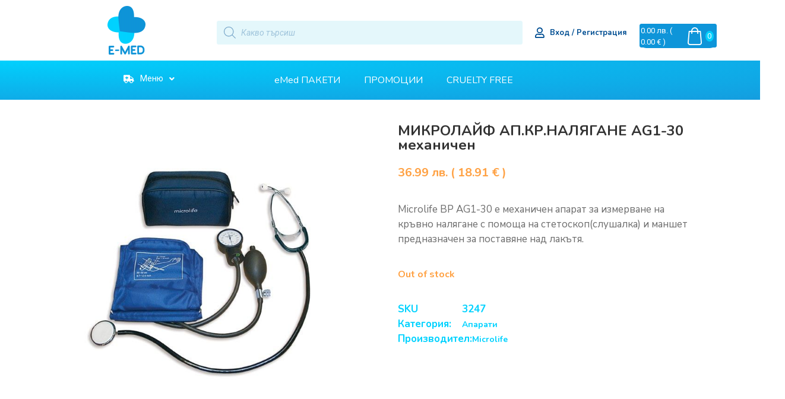

--- FILE ---
content_type: text/html; charset=UTF-8
request_url: https://emed.bg/product/aparat-microlife-ag1-30-meh-nychen/
body_size: 60043
content:
<!doctype html>
<html lang="bg-BG">
<head><meta charset="UTF-8"><script>if(navigator.userAgent.match(/MSIE|Internet Explorer/i)||navigator.userAgent.match(/Trident\/7\..*?rv:11/i)){var href=document.location.href;if(!href.match(/[?&]nowprocket/)){if(href.indexOf("?")==-1){if(href.indexOf("#")==-1){document.location.href=href+"?nowprocket=1"}else{document.location.href=href.replace("#","?nowprocket=1#")}}else{if(href.indexOf("#")==-1){document.location.href=href+"&nowprocket=1"}else{document.location.href=href.replace("#","&nowprocket=1#")}}}}</script><script>class RocketLazyLoadScripts{constructor(){this.triggerEvents=["keydown","mousedown","mousemove","touchmove","touchstart","touchend","wheel"],this.userEventHandler=this._triggerListener.bind(this),this.touchStartHandler=this._onTouchStart.bind(this),this.touchMoveHandler=this._onTouchMove.bind(this),this.touchEndHandler=this._onTouchEnd.bind(this),this.clickHandler=this._onClick.bind(this),this.interceptedClicks=[],window.addEventListener("pageshow",(e=>{this.persisted=e.persisted})),window.addEventListener("DOMContentLoaded",(()=>{this._preconnect3rdParties()})),this.delayedScripts={normal:[],async:[],defer:[]},this.allJQueries=[]}_addUserInteractionListener(e){document.hidden?e._triggerListener():(this.triggerEvents.forEach((t=>window.addEventListener(t,e.userEventHandler,{passive:!0}))),window.addEventListener("touchstart",e.touchStartHandler,{passive:!0}),window.addEventListener("mousedown",e.touchStartHandler),document.addEventListener("visibilitychange",e.userEventHandler))}_removeUserInteractionListener(){this.triggerEvents.forEach((e=>window.removeEventListener(e,this.userEventHandler,{passive:!0}))),document.removeEventListener("visibilitychange",this.userEventHandler)}_onTouchStart(e){"HTML"!==e.target.tagName&&(window.addEventListener("touchend",this.touchEndHandler),window.addEventListener("mouseup",this.touchEndHandler),window.addEventListener("touchmove",this.touchMoveHandler,{passive:!0}),window.addEventListener("mousemove",this.touchMoveHandler),e.target.addEventListener("click",this.clickHandler),this._renameDOMAttribute(e.target,"onclick","rocket-onclick"))}_onTouchMove(e){window.removeEventListener("touchend",this.touchEndHandler),window.removeEventListener("mouseup",this.touchEndHandler),window.removeEventListener("touchmove",this.touchMoveHandler,{passive:!0}),window.removeEventListener("mousemove",this.touchMoveHandler),e.target.removeEventListener("click",this.clickHandler),this._renameDOMAttribute(e.target,"rocket-onclick","onclick")}_onTouchEnd(e){window.removeEventListener("touchend",this.touchEndHandler),window.removeEventListener("mouseup",this.touchEndHandler),window.removeEventListener("touchmove",this.touchMoveHandler,{passive:!0}),window.removeEventListener("mousemove",this.touchMoveHandler)}_onClick(e){e.target.removeEventListener("click",this.clickHandler),this._renameDOMAttribute(e.target,"rocket-onclick","onclick"),this.interceptedClicks.push(e),e.preventDefault(),e.stopPropagation(),e.stopImmediatePropagation()}_replayClicks(){window.removeEventListener("touchstart",this.touchStartHandler,{passive:!0}),window.removeEventListener("mousedown",this.touchStartHandler),this.interceptedClicks.forEach((e=>{e.target.dispatchEvent(new MouseEvent("click",{view:e.view,bubbles:!0,cancelable:!0}))}))}_renameDOMAttribute(e,t,n){e.hasAttribute&&e.hasAttribute(t)&&(event.target.setAttribute(n,event.target.getAttribute(t)),event.target.removeAttribute(t))}_triggerListener(){this._removeUserInteractionListener(this),"loading"===document.readyState?document.addEventListener("DOMContentLoaded",this._loadEverythingNow.bind(this)):this._loadEverythingNow()}_preconnect3rdParties(){let e=[];document.querySelectorAll("script[type=rocketlazyloadscript]").forEach((t=>{if(t.hasAttribute("src")){const n=new URL(t.src).origin;n!==location.origin&&e.push({src:n,crossOrigin:t.crossOrigin||"module"===t.getAttribute("data-rocket-type")})}})),e=[...new Map(e.map((e=>[JSON.stringify(e),e]))).values()],this._batchInjectResourceHints(e,"preconnect")}async _loadEverythingNow(){this.lastBreath=Date.now(),this._delayEventListeners(),this._delayJQueryReady(this),this._handleDocumentWrite(),this._registerAllDelayedScripts(),this._preloadAllScripts(),await this._loadScriptsFromList(this.delayedScripts.normal),await this._loadScriptsFromList(this.delayedScripts.defer),await this._loadScriptsFromList(this.delayedScripts.async);try{await this._triggerDOMContentLoaded(),await this._triggerWindowLoad()}catch(e){}window.dispatchEvent(new Event("rocket-allScriptsLoaded")),this._replayClicks()}_registerAllDelayedScripts(){document.querySelectorAll("script[type=rocketlazyloadscript]").forEach((e=>{e.hasAttribute("src")?e.hasAttribute("async")&&!1!==e.async?this.delayedScripts.async.push(e):e.hasAttribute("defer")&&!1!==e.defer||"module"===e.getAttribute("data-rocket-type")?this.delayedScripts.defer.push(e):this.delayedScripts.normal.push(e):this.delayedScripts.normal.push(e)}))}async _transformScript(e){return await this._littleBreath(),new Promise((t=>{const n=document.createElement("script");[...e.attributes].forEach((e=>{let t=e.nodeName;"type"!==t&&("data-rocket-type"===t&&(t="type"),n.setAttribute(t,e.nodeValue))})),e.hasAttribute("src")?(n.addEventListener("load",t),n.addEventListener("error",t)):(n.text=e.text,t());try{e.parentNode.replaceChild(n,e)}catch(e){t()}}))}async _loadScriptsFromList(e){const t=e.shift();return t?(await this._transformScript(t),this._loadScriptsFromList(e)):Promise.resolve()}_preloadAllScripts(){this._batchInjectResourceHints([...this.delayedScripts.normal,...this.delayedScripts.defer,...this.delayedScripts.async],"preload")}_batchInjectResourceHints(e,t){var n=document.createDocumentFragment();e.forEach((e=>{if(e.src){const i=document.createElement("link");i.href=e.src,i.rel=t,"preconnect"!==t&&(i.as="script"),e.getAttribute&&"module"===e.getAttribute("data-rocket-type")&&(i.crossOrigin=!0),e.crossOrigin&&(i.crossOrigin=e.crossOrigin),n.appendChild(i)}})),document.head.appendChild(n)}_delayEventListeners(){let e={};function t(t,n){!function(t){function n(n){return e[t].eventsToRewrite.indexOf(n)>=0?"rocket-"+n:n}e[t]||(e[t]={originalFunctions:{add:t.addEventListener,remove:t.removeEventListener},eventsToRewrite:[]},t.addEventListener=function(){arguments[0]=n(arguments[0]),e[t].originalFunctions.add.apply(t,arguments)},t.removeEventListener=function(){arguments[0]=n(arguments[0]),e[t].originalFunctions.remove.apply(t,arguments)})}(t),e[t].eventsToRewrite.push(n)}function n(e,t){let n=e[t];Object.defineProperty(e,t,{get:()=>n||function(){},set(i){e["rocket"+t]=n=i}})}t(document,"DOMContentLoaded"),t(window,"DOMContentLoaded"),t(window,"load"),t(window,"pageshow"),t(document,"readystatechange"),n(document,"onreadystatechange"),n(window,"onload"),n(window,"onpageshow")}_delayJQueryReady(e){let t=window.jQuery;Object.defineProperty(window,"jQuery",{get:()=>t,set(n){if(n&&n.fn&&!e.allJQueries.includes(n)){n.fn.ready=n.fn.init.prototype.ready=function(t){e.domReadyFired?t.bind(document)(n):document.addEventListener("rocket-DOMContentLoaded",(()=>t.bind(document)(n)))};const t=n.fn.on;n.fn.on=n.fn.init.prototype.on=function(){if(this[0]===window){function e(e){return e.split(" ").map((e=>"load"===e||0===e.indexOf("load.")?"rocket-jquery-load":e)).join(" ")}"string"==typeof arguments[0]||arguments[0]instanceof String?arguments[0]=e(arguments[0]):"object"==typeof arguments[0]&&Object.keys(arguments[0]).forEach((t=>{delete Object.assign(arguments[0],{[e(t)]:arguments[0][t]})[t]}))}return t.apply(this,arguments),this},e.allJQueries.push(n)}t=n}})}async _triggerDOMContentLoaded(){this.domReadyFired=!0,await this._littleBreath(),document.dispatchEvent(new Event("rocket-DOMContentLoaded")),await this._littleBreath(),window.dispatchEvent(new Event("rocket-DOMContentLoaded")),await this._littleBreath(),document.dispatchEvent(new Event("rocket-readystatechange")),await this._littleBreath(),document.rocketonreadystatechange&&document.rocketonreadystatechange()}async _triggerWindowLoad(){await this._littleBreath(),window.dispatchEvent(new Event("rocket-load")),await this._littleBreath(),window.rocketonload&&window.rocketonload(),await this._littleBreath(),this.allJQueries.forEach((e=>e(window).trigger("rocket-jquery-load"))),await this._littleBreath();const e=new Event("rocket-pageshow");e.persisted=this.persisted,window.dispatchEvent(e),await this._littleBreath(),window.rocketonpageshow&&window.rocketonpageshow({persisted:this.persisted})}_handleDocumentWrite(){const e=new Map;document.write=document.writeln=function(t){const n=document.currentScript,i=document.createRange(),r=n.parentElement;let o=e.get(n);void 0===o&&(o=n.nextSibling,e.set(n,o));const s=document.createDocumentFragment();i.setStart(s,0),s.appendChild(i.createContextualFragment(t)),r.insertBefore(s,o)}}async _littleBreath(){Date.now()-this.lastBreath>45&&(await this._requestAnimFrame(),this.lastBreath=Date.now())}async _requestAnimFrame(){return document.hidden?new Promise((e=>setTimeout(e))):new Promise((e=>requestAnimationFrame(e)))}static run(){const e=new RocketLazyLoadScripts;e._addUserInteractionListener(e)}}RocketLazyLoadScripts.run();</script>
	
	<meta name="viewport" content="width=device-width, initial-scale=1">
	<link rel="profile" href="https://gmpg.org/xfn/11">
	<meta name='robots' content='index, follow, max-snippet:-1, max-image-preview:large, max-video-preview:-1' />

<!-- The SEO Framework от Sybre Waaijer -->
<meta name="robots" content="max-snippet:320,max-image-preview:standard,max-video-preview:-1" />
<meta name="description" content="Microlife BP AG1-30 е механичен апарат за измерване на кръвно налягане с помоща на стетоскоп(слушалка) и маншет предназначен за поставяне над лакътя." />
<meta property="og:image" content="https://emed.bg/wp-content/uploads/2021/09/aparat-microlife-ag1-30-mehanichen-1.jpg" />
<meta property="og:image:width" content="640" />
<meta property="og:image:height" content="640" />
<meta property="og:locale" content="bg_BG" />
<meta property="og:type" content="product" />
<meta property="og:title" content="МИКРОЛАЙФ АП.КР.НАЛЯГАНЕ AG1&#x2d;30 механичен" />
<meta property="og:description" content="Microlife BP AG1-30 е механичен апарат за измерване на кръвно налягане с помоща на стетоскоп(слушалка) и маншет предназначен за поставяне над лакътя." />
<meta property="og:url" content="https://emed.bg/product/aparat-microlife-ag1-30-meh-nychen/" />
<meta property="og:site_name" content="eMed.bg" />
<meta name="twitter:card" content="summary_large_image" />
<meta name="twitter:title" content="МИКРОЛАЙФ АП.КР.НАЛЯГАНЕ AG1&#x2d;30 механичен" />
<meta name="twitter:description" content="Microlife BP AG1-30 е механичен апарат за измерване на кръвно налягане с помоща на стетоскоп(слушалка) и маншет предназначен за поставяне над лакътя." />
<meta name="twitter:image" content="https://emed.bg/wp-content/uploads/2021/09/aparat-microlife-ag1-30-mehanichen-1.jpg" />
<meta name="twitter:image:width" content="640" />
<meta name="twitter:image:height" content="640" />
<link rel="canonical" href="https://emed.bg/product/aparat-microlife-ag1-30-meh-nychen/" />
<!-- / The SEO Framework от Sybre Waaijer | 4.37ms meta | 1.22ms boot -->


	<!-- This site is optimized with the Yoast SEO plugin v21.4 - https://yoast.com/wordpress/plugins/seo/ -->
	<title>МИКРОЛАЙФ АП.КР.НАЛЯГАНЕ AG1-30 механичен - eMed.bg</title>
	<link rel="canonical" href="https://emed.bg/product/aparat-microlife-ag1-30-meh-nychen/" />
	<meta property="og:locale" content="bg_BG" />
	<meta property="og:type" content="article" />
	<meta property="og:title" content="МИКРОЛАЙФ АП.КР.НАЛЯГАНЕ AG1-30 механичен - eMed.bg" />
	<meta property="og:description" content="Microlife BP AG1-30 е механичен апарат за измерване на кръвно налягане с помоща на стетоскоп(слушалка) и маншет предназначен за поставяне над лакътя." />
	<meta property="og:url" content="https://emed.bg/product/aparat-microlife-ag1-30-meh-nychen/" />
	<meta property="og:site_name" content="eMed.bg" />
	<meta property="article:modified_time" content="2022-12-28T08:00:57+00:00" />
	<meta property="og:image" content="https://emed.bg/wp-content/uploads/2021/09/aparat-microlife-ag1-30-mehanichen-1.jpg" />
	<meta property="og:image:width" content="640" />
	<meta property="og:image:height" content="640" />
	<meta property="og:image:type" content="image/jpeg" />
	<meta name="twitter:card" content="summary_large_image" />
	<!-- / Yoast SEO plugin. -->


<link rel='dns-prefetch' href='//a.omappapi.com' />
<link rel='dns-prefetch' href='//cdn.jsdelivr.net' />
<link rel="alternate" type="application/rss+xml" title="eMed.bg &raquo; Поток" href="https://emed.bg/feed/" />
<link rel="alternate" type="application/rss+xml" title="eMed.bg &raquo; поток за коментари" href="https://emed.bg/comments/feed/" />
<link rel="alternate" type="application/rss+xml" title="eMed.bg &raquo; поток за коментари на МИКРОЛАЙФ АП.КР.НАЛЯГАНЕ AG1-30 механичен" href="https://emed.bg/product/aparat-microlife-ag1-30-meh-nychen/feed/" />
<link rel="alternate" title="oEmbed (JSON)" type="application/json+oembed" href="https://emed.bg/wp-json/oembed/1.0/embed?url=https%3A%2F%2Femed.bg%2Fproduct%2Faparat-microlife-ag1-30-meh-nychen%2F" />
<link rel="alternate" title="oEmbed (XML)" type="text/xml+oembed" href="https://emed.bg/wp-json/oembed/1.0/embed?url=https%3A%2F%2Femed.bg%2Fproduct%2Faparat-microlife-ag1-30-meh-nychen%2F&#038;format=xml" />
<style id='wp-img-auto-sizes-contain-inline-css'>
img:is([sizes=auto i],[sizes^="auto," i]){contain-intrinsic-size:3000px 1500px}
/*# sourceURL=wp-img-auto-sizes-contain-inline-css */
</style>
<link data-minify="1" rel='stylesheet' id='hello-elementor-theme-style-css' href='https://emed.bg/wp-content/cache/min/1/wp-content/themes/hello-elementor/assets/css/theme.css?ver=1756460405' media='all' />
<link data-minify="1" rel='stylesheet' id='jet-menu-hello-css' href='https://emed.bg/wp-content/cache/min/1/wp-content/plugins/jet-menu/integration/themes/hello-elementor/assets/css/style.css?ver=1756460405' media='all' />
<link data-minify="1" rel='stylesheet' id='font-awesome-cdn-css' href='https://emed.bg/wp-content/cache/min/1/npm/@fortawesome/fontawesome-free@5.15.3/css/all.min.css?ver=1756460405' media='all' />
<style id='wp-emoji-styles-inline-css'>

	img.wp-smiley, img.emoji {
		display: inline !important;
		border: none !important;
		box-shadow: none !important;
		height: 1em !important;
		width: 1em !important;
		margin: 0 0.07em !important;
		vertical-align: -0.1em !important;
		background: none !important;
		padding: 0 !important;
	}
/*# sourceURL=wp-emoji-styles-inline-css */
</style>
<link rel='stylesheet' id='wp-block-library-css' href='https://emed.bg/wp-includes/css/dist/block-library/style.min.css?ver=6.9' media='all' />
<style id='global-styles-inline-css'>
:root{--wp--preset--aspect-ratio--square: 1;--wp--preset--aspect-ratio--4-3: 4/3;--wp--preset--aspect-ratio--3-4: 3/4;--wp--preset--aspect-ratio--3-2: 3/2;--wp--preset--aspect-ratio--2-3: 2/3;--wp--preset--aspect-ratio--16-9: 16/9;--wp--preset--aspect-ratio--9-16: 9/16;--wp--preset--color--black: #000000;--wp--preset--color--cyan-bluish-gray: #abb8c3;--wp--preset--color--white: #ffffff;--wp--preset--color--pale-pink: #f78da7;--wp--preset--color--vivid-red: #cf2e2e;--wp--preset--color--luminous-vivid-orange: #ff6900;--wp--preset--color--luminous-vivid-amber: #fcb900;--wp--preset--color--light-green-cyan: #7bdcb5;--wp--preset--color--vivid-green-cyan: #00d084;--wp--preset--color--pale-cyan-blue: #8ed1fc;--wp--preset--color--vivid-cyan-blue: #0693e3;--wp--preset--color--vivid-purple: #9b51e0;--wp--preset--gradient--vivid-cyan-blue-to-vivid-purple: linear-gradient(135deg,rgb(6,147,227) 0%,rgb(155,81,224) 100%);--wp--preset--gradient--light-green-cyan-to-vivid-green-cyan: linear-gradient(135deg,rgb(122,220,180) 0%,rgb(0,208,130) 100%);--wp--preset--gradient--luminous-vivid-amber-to-luminous-vivid-orange: linear-gradient(135deg,rgb(252,185,0) 0%,rgb(255,105,0) 100%);--wp--preset--gradient--luminous-vivid-orange-to-vivid-red: linear-gradient(135deg,rgb(255,105,0) 0%,rgb(207,46,46) 100%);--wp--preset--gradient--very-light-gray-to-cyan-bluish-gray: linear-gradient(135deg,rgb(238,238,238) 0%,rgb(169,184,195) 100%);--wp--preset--gradient--cool-to-warm-spectrum: linear-gradient(135deg,rgb(74,234,220) 0%,rgb(151,120,209) 20%,rgb(207,42,186) 40%,rgb(238,44,130) 60%,rgb(251,105,98) 80%,rgb(254,248,76) 100%);--wp--preset--gradient--blush-light-purple: linear-gradient(135deg,rgb(255,206,236) 0%,rgb(152,150,240) 100%);--wp--preset--gradient--blush-bordeaux: linear-gradient(135deg,rgb(254,205,165) 0%,rgb(254,45,45) 50%,rgb(107,0,62) 100%);--wp--preset--gradient--luminous-dusk: linear-gradient(135deg,rgb(255,203,112) 0%,rgb(199,81,192) 50%,rgb(65,88,208) 100%);--wp--preset--gradient--pale-ocean: linear-gradient(135deg,rgb(255,245,203) 0%,rgb(182,227,212) 50%,rgb(51,167,181) 100%);--wp--preset--gradient--electric-grass: linear-gradient(135deg,rgb(202,248,128) 0%,rgb(113,206,126) 100%);--wp--preset--gradient--midnight: linear-gradient(135deg,rgb(2,3,129) 0%,rgb(40,116,252) 100%);--wp--preset--font-size--small: 13px;--wp--preset--font-size--medium: 20px;--wp--preset--font-size--large: 36px;--wp--preset--font-size--x-large: 42px;--wp--preset--spacing--20: 0.44rem;--wp--preset--spacing--30: 0.67rem;--wp--preset--spacing--40: 1rem;--wp--preset--spacing--50: 1.5rem;--wp--preset--spacing--60: 2.25rem;--wp--preset--spacing--70: 3.38rem;--wp--preset--spacing--80: 5.06rem;--wp--preset--shadow--natural: 6px 6px 9px rgba(0, 0, 0, 0.2);--wp--preset--shadow--deep: 12px 12px 50px rgba(0, 0, 0, 0.4);--wp--preset--shadow--sharp: 6px 6px 0px rgba(0, 0, 0, 0.2);--wp--preset--shadow--outlined: 6px 6px 0px -3px rgb(255, 255, 255), 6px 6px rgb(0, 0, 0);--wp--preset--shadow--crisp: 6px 6px 0px rgb(0, 0, 0);}:root { --wp--style--global--content-size: 800px;--wp--style--global--wide-size: 1200px; }:where(body) { margin: 0; }.wp-site-blocks > .alignleft { float: left; margin-right: 2em; }.wp-site-blocks > .alignright { float: right; margin-left: 2em; }.wp-site-blocks > .aligncenter { justify-content: center; margin-left: auto; margin-right: auto; }:where(.wp-site-blocks) > * { margin-block-start: 24px; margin-block-end: 0; }:where(.wp-site-blocks) > :first-child { margin-block-start: 0; }:where(.wp-site-blocks) > :last-child { margin-block-end: 0; }:root { --wp--style--block-gap: 24px; }:root :where(.is-layout-flow) > :first-child{margin-block-start: 0;}:root :where(.is-layout-flow) > :last-child{margin-block-end: 0;}:root :where(.is-layout-flow) > *{margin-block-start: 24px;margin-block-end: 0;}:root :where(.is-layout-constrained) > :first-child{margin-block-start: 0;}:root :where(.is-layout-constrained) > :last-child{margin-block-end: 0;}:root :where(.is-layout-constrained) > *{margin-block-start: 24px;margin-block-end: 0;}:root :where(.is-layout-flex){gap: 24px;}:root :where(.is-layout-grid){gap: 24px;}.is-layout-flow > .alignleft{float: left;margin-inline-start: 0;margin-inline-end: 2em;}.is-layout-flow > .alignright{float: right;margin-inline-start: 2em;margin-inline-end: 0;}.is-layout-flow > .aligncenter{margin-left: auto !important;margin-right: auto !important;}.is-layout-constrained > .alignleft{float: left;margin-inline-start: 0;margin-inline-end: 2em;}.is-layout-constrained > .alignright{float: right;margin-inline-start: 2em;margin-inline-end: 0;}.is-layout-constrained > .aligncenter{margin-left: auto !important;margin-right: auto !important;}.is-layout-constrained > :where(:not(.alignleft):not(.alignright):not(.alignfull)){max-width: var(--wp--style--global--content-size);margin-left: auto !important;margin-right: auto !important;}.is-layout-constrained > .alignwide{max-width: var(--wp--style--global--wide-size);}body .is-layout-flex{display: flex;}.is-layout-flex{flex-wrap: wrap;align-items: center;}.is-layout-flex > :is(*, div){margin: 0;}body .is-layout-grid{display: grid;}.is-layout-grid > :is(*, div){margin: 0;}body{padding-top: 0px;padding-right: 0px;padding-bottom: 0px;padding-left: 0px;}a:where(:not(.wp-element-button)){text-decoration: underline;}:root :where(.wp-element-button, .wp-block-button__link){background-color: #32373c;border-width: 0;color: #fff;font-family: inherit;font-size: inherit;font-style: inherit;font-weight: inherit;letter-spacing: inherit;line-height: inherit;padding-top: calc(0.667em + 2px);padding-right: calc(1.333em + 2px);padding-bottom: calc(0.667em + 2px);padding-left: calc(1.333em + 2px);text-decoration: none;text-transform: inherit;}.has-black-color{color: var(--wp--preset--color--black) !important;}.has-cyan-bluish-gray-color{color: var(--wp--preset--color--cyan-bluish-gray) !important;}.has-white-color{color: var(--wp--preset--color--white) !important;}.has-pale-pink-color{color: var(--wp--preset--color--pale-pink) !important;}.has-vivid-red-color{color: var(--wp--preset--color--vivid-red) !important;}.has-luminous-vivid-orange-color{color: var(--wp--preset--color--luminous-vivid-orange) !important;}.has-luminous-vivid-amber-color{color: var(--wp--preset--color--luminous-vivid-amber) !important;}.has-light-green-cyan-color{color: var(--wp--preset--color--light-green-cyan) !important;}.has-vivid-green-cyan-color{color: var(--wp--preset--color--vivid-green-cyan) !important;}.has-pale-cyan-blue-color{color: var(--wp--preset--color--pale-cyan-blue) !important;}.has-vivid-cyan-blue-color{color: var(--wp--preset--color--vivid-cyan-blue) !important;}.has-vivid-purple-color{color: var(--wp--preset--color--vivid-purple) !important;}.has-black-background-color{background-color: var(--wp--preset--color--black) !important;}.has-cyan-bluish-gray-background-color{background-color: var(--wp--preset--color--cyan-bluish-gray) !important;}.has-white-background-color{background-color: var(--wp--preset--color--white) !important;}.has-pale-pink-background-color{background-color: var(--wp--preset--color--pale-pink) !important;}.has-vivid-red-background-color{background-color: var(--wp--preset--color--vivid-red) !important;}.has-luminous-vivid-orange-background-color{background-color: var(--wp--preset--color--luminous-vivid-orange) !important;}.has-luminous-vivid-amber-background-color{background-color: var(--wp--preset--color--luminous-vivid-amber) !important;}.has-light-green-cyan-background-color{background-color: var(--wp--preset--color--light-green-cyan) !important;}.has-vivid-green-cyan-background-color{background-color: var(--wp--preset--color--vivid-green-cyan) !important;}.has-pale-cyan-blue-background-color{background-color: var(--wp--preset--color--pale-cyan-blue) !important;}.has-vivid-cyan-blue-background-color{background-color: var(--wp--preset--color--vivid-cyan-blue) !important;}.has-vivid-purple-background-color{background-color: var(--wp--preset--color--vivid-purple) !important;}.has-black-border-color{border-color: var(--wp--preset--color--black) !important;}.has-cyan-bluish-gray-border-color{border-color: var(--wp--preset--color--cyan-bluish-gray) !important;}.has-white-border-color{border-color: var(--wp--preset--color--white) !important;}.has-pale-pink-border-color{border-color: var(--wp--preset--color--pale-pink) !important;}.has-vivid-red-border-color{border-color: var(--wp--preset--color--vivid-red) !important;}.has-luminous-vivid-orange-border-color{border-color: var(--wp--preset--color--luminous-vivid-orange) !important;}.has-luminous-vivid-amber-border-color{border-color: var(--wp--preset--color--luminous-vivid-amber) !important;}.has-light-green-cyan-border-color{border-color: var(--wp--preset--color--light-green-cyan) !important;}.has-vivid-green-cyan-border-color{border-color: var(--wp--preset--color--vivid-green-cyan) !important;}.has-pale-cyan-blue-border-color{border-color: var(--wp--preset--color--pale-cyan-blue) !important;}.has-vivid-cyan-blue-border-color{border-color: var(--wp--preset--color--vivid-cyan-blue) !important;}.has-vivid-purple-border-color{border-color: var(--wp--preset--color--vivid-purple) !important;}.has-vivid-cyan-blue-to-vivid-purple-gradient-background{background: var(--wp--preset--gradient--vivid-cyan-blue-to-vivid-purple) !important;}.has-light-green-cyan-to-vivid-green-cyan-gradient-background{background: var(--wp--preset--gradient--light-green-cyan-to-vivid-green-cyan) !important;}.has-luminous-vivid-amber-to-luminous-vivid-orange-gradient-background{background: var(--wp--preset--gradient--luminous-vivid-amber-to-luminous-vivid-orange) !important;}.has-luminous-vivid-orange-to-vivid-red-gradient-background{background: var(--wp--preset--gradient--luminous-vivid-orange-to-vivid-red) !important;}.has-very-light-gray-to-cyan-bluish-gray-gradient-background{background: var(--wp--preset--gradient--very-light-gray-to-cyan-bluish-gray) !important;}.has-cool-to-warm-spectrum-gradient-background{background: var(--wp--preset--gradient--cool-to-warm-spectrum) !important;}.has-blush-light-purple-gradient-background{background: var(--wp--preset--gradient--blush-light-purple) !important;}.has-blush-bordeaux-gradient-background{background: var(--wp--preset--gradient--blush-bordeaux) !important;}.has-luminous-dusk-gradient-background{background: var(--wp--preset--gradient--luminous-dusk) !important;}.has-pale-ocean-gradient-background{background: var(--wp--preset--gradient--pale-ocean) !important;}.has-electric-grass-gradient-background{background: var(--wp--preset--gradient--electric-grass) !important;}.has-midnight-gradient-background{background: var(--wp--preset--gradient--midnight) !important;}.has-small-font-size{font-size: var(--wp--preset--font-size--small) !important;}.has-medium-font-size{font-size: var(--wp--preset--font-size--medium) !important;}.has-large-font-size{font-size: var(--wp--preset--font-size--large) !important;}.has-x-large-font-size{font-size: var(--wp--preset--font-size--x-large) !important;}
/*# sourceURL=global-styles-inline-css */
</style>

<link data-minify="1" rel='stylesheet' id='wcpf-plugin-style-css' href='https://emed.bg/wp-content/cache/min/1/wp-content/plugins/woocommerce-product-filters/assets/css/plugin.css?ver=1756460405' media='all' />
<link data-minify="1" rel='stylesheet' id='speedyStyle-css' href='https://emed.bg/wp-content/cache/min/1/wp-content/plugins/woocommerce-speedy-shipping-method/styles/style.css?ver=1756460405' media='all' />
<link data-minify="1" rel='stylesheet' id='woocommerce-layout-css' href='https://emed.bg/wp-content/cache/min/1/wp-content/plugins/woocommerce/assets/css/woocommerce-layout.css?ver=1756460405' media='all' />
<link data-minify="1" rel='stylesheet' id='woocommerce-smallscreen-css' href='https://emed.bg/wp-content/cache/min/1/wp-content/plugins/woocommerce/assets/css/woocommerce-smallscreen.css?ver=1756460405' media='only screen and (max-width: 768px)' />
<link data-minify="1" rel='stylesheet' id='woocommerce-general-css' href='https://emed.bg/wp-content/cache/min/1/wp-content/plugins/woocommerce/assets/css/woocommerce.css?ver=1756460405' media='all' />
<style id='woocommerce-inline-inline-css'>
.woocommerce form .form-row .required { visibility: visible; }
/*# sourceURL=woocommerce-inline-inline-css */
</style>
<link data-minify="1" rel='stylesheet' id='woocommerce-pre-orders-main-css-css' href='https://emed.bg/wp-content/cache/min/1/wp-content/plugins/pre-orders-for-woocommerce/media/css/main.css?ver=1756460405' media='all' />
<link rel='stylesheet' id='woo-bg-css-econt-css' href='https://emed.bg/wp-content/plugins/bulgarisation-for-woocommerce/dist/styles/econt-frontend.min.css?ver=6.9' media='all' />
<link rel='stylesheet' id='woo-bg-css-frontend-css' href='https://emed.bg/wp-content/plugins/bulgarisation-for-woocommerce/dist/styles/frontend.min.css?ver=6.9' media='all' />
<link rel='stylesheet' id='cmplz-general-css' href='https://emed.bg/wp-content/plugins/complianz-gdpr/assets/css/cookieblocker.min.css?ver=6.3.4' media='all' />
<link data-minify="1" rel='stylesheet' id='wp-pagenavi-css' href='https://emed.bg/wp-content/cache/min/1/wp-content/plugins/wp-pagenavi/pagenavi-css.css?ver=1756460405' media='all' />
<link rel='stylesheet' id='dgwt-wcas-style-css' href='https://emed.bg/wp-content/plugins/ajax-search-for-woocommerce-premium/assets/css/style.min.css?ver=1.21.1' media='all' />
<link data-minify="1" rel='stylesheet' id='select2-css' href='https://emed.bg/wp-content/cache/min/1/wp-content/plugins/woocommerce/assets/css/select2.css?ver=1756460405' media='all' />
<link data-minify="1" rel='stylesheet' id='xoo-wsc-fonts-css' href='https://emed.bg/wp-content/cache/min/1/wp-content/plugins/woocommerce-side-cart-premium/assets/css/xoo-wsc-fonts.css?ver=1756460405' media='all' />
<link data-minify="1" rel='stylesheet' id='xoo-wsc-style-css' href='https://emed.bg/wp-content/cache/min/1/wp-content/plugins/woocommerce-side-cart-premium/assets/css/xoo-wsc-style.css?ver=1756460405' media='all' />
<style id='xoo-wsc-style-inline-css'>

.xoo-wsc-sp-left-col img{
	max-width: 80px;
}

.xoo-wsc-sp-right-col{
	font-size: 14px;
}

.xoo-wsc-sp-container{
	background-color: #eee;
}



.xoo-wsc-ft-buttons-cont a.xoo-wsc-ft-btn {
	background-color: #ffa143;
	color: #ffffff;
	border: 4px solid #ffffff;
}

 

.xoo-wsc-footer{
	background-color: #ffffff;
	color: #004e92;
	padding: 10px 20px;
}

.xoo-wsc-footer, .xoo-wsc-footer a, .xoo-wsc-footer .amount{
	font-size: 18px;
}

.xoo-wsc-ft-buttons-cont{
	grid-template-columns: auto;
}

.xoo-wsc-basket{
	top: 12px;
	right: 8px;
	background-color: #ffa143;
	color: #ffffff;
	box-shadow: 0 1px 4px 0;
	border-radius: 14px}

.xoo-wsc-bki{
	font-size: 30px}

.xoo-wsc-items-count{
	top: -12px;
	right: -12px;
}

.xoo-wsc-items-count, .xoo-wsc-sc-count{
	background-color: #01d0fd;
	color: #ffffff;
}

.xoo-wsc-container, .xoo-wsc-slider{
	max-width: 320px;
	right: -320px;
	top: 0;bottom: 0;
	top: 0;
	font-family: nunito}


.xoo-wsc-cart-active .xoo-wsc-container, .xoo-wsc-slider-active .xoo-wsc-slider{
	right: 0;
}

.xoo-wsc-cart-active .xoo-wsc-basket{
	right: 320px;
}

.xoo-wsc-slider{
	right: -320px;
}

span.xoo-wsch-close {
    font-size: 16px;
    right: 10px;
}

.xoo-wsch-top{
	justify-content: center;
}

.xoo-wsch-text{
	font-size: 20px;
}

.xoo-wsc-header{
	color: #004e92;
	background-color: #ffffff;
}

.xoo-wsc-sb-bar > span{
	background-color: #01d0fd;
}

.xoo-wsc-body{
	background-color: #ffffff;
}

.xoo-wsc-body, .xoo-wsc-body span.amount, .xoo-wsc-body a{
	font-size: 16px;
	color: #004e92;
}

.xoo-wsc-product{
	padding: 20px 15px;
}

.xoo-wsc-img-col{
	width: 30%;
}
.xoo-wsc-sum-col{
	width: 70%;
}

.xoo-wsc-sum-col{
	justify-content: center;
}

/***** Quantity *****/

.xoo-wsc-qty-box{
	max-width: 75px;
}

.xoo-wsc-qty-box.xoo-wsc-qtb-square{
	border-color: #004e92;
}

input[type="number"].xoo-wsc-qty{
	border-color: #004e92;
	background-color: #ffffff;
	color: #004e92;
	height: 28px;
	line-height: 28px;
}

input[type="number"].xoo-wsc-qty, .xoo-wsc-qtb-square{
	border-width: 1px;
	border-style: solid;
}
.xoo-wsc-chng{
	background-color: #ffffff;
	color: #004e92;
}span.xoo-wsc-sc-subt {

    order: 0;

}

 

span.xoo-wsc-sc-bki {

    order: 1;

}

 

span.xoo-wsc-sc-count {

    order: 2;

}

 

.xoo-wsc-sc-cont {

    color: #fff;

}
/*# sourceURL=xoo-wsc-style-inline-css */
</style>
<link data-minify="1" rel='stylesheet' id='emed-child-style-css' href='https://emed.bg/wp-content/cache/min/1/wp-content/themes/emed-theme/style.css?ver=1756460405' media='all' />
<link data-minify="1" rel='stylesheet' id='hello-elementor-css' href='https://emed.bg/wp-content/cache/min/1/wp-content/themes/hello-elementor/assets/css/reset.css?ver=1756460405' media='all' />
<link data-minify="1" rel='stylesheet' id='hello-elementor-header-footer-css' href='https://emed.bg/wp-content/cache/min/1/wp-content/themes/hello-elementor/assets/css/header-footer.css?ver=1756460405' media='all' />
<link data-minify="1" rel='stylesheet' id='font-awesome-all-css' href='https://emed.bg/wp-content/cache/min/1/wp-content/plugins/jet-menu/assets/public/lib/font-awesome/css/all.min.css?ver=1756460405' media='all' />
<link rel='stylesheet' id='font-awesome-v4-shims-css' href='https://emed.bg/wp-content/plugins/jet-menu/assets/public/lib/font-awesome/css/v4-shims.min.css?ver=5.12.0' media='all' />
<link data-minify="1" rel='stylesheet' id='jet-menu-public-styles-css' href='https://emed.bg/wp-content/cache/min/1/wp-content/plugins/jet-menu/assets/public/css/public.css?ver=1756460405' media='all' />
<link data-minify="1" rel='stylesheet' id='jet-woo-builder-css' href='https://emed.bg/wp-content/cache/min/1/wp-content/plugins/jet-woo-builder/assets/css/frontend.css?ver=1756460405' media='all' />
<style id='jet-woo-builder-inline-css'>
@font-face {
				font-family: "WooCommerce";
				src: url("https://emed.bg/wp-content/plugins/woocommerce/assets/fonts/WooCommerce.eot");
				src: url("https://emed.bg/wp-content/plugins/woocommerce/assets/fonts/WooCommerce.eot?#iefix") format("embedded-opentype"),
					url("https://emed.bg/wp-content/plugins/woocommerce/assets/fonts/WooCommerce.woff") format("woff"),
					url("https://emed.bg/wp-content/plugins/woocommerce/assets/fonts/WooCommerce.ttf") format("truetype"),
					url("https://emed.bg/wp-content/plugins/woocommerce/assets/fonts/WooCommerce.svg#WooCommerce") format("svg");
				font-weight: normal;
				font-style: normal;
			}
/*# sourceURL=jet-woo-builder-inline-css */
</style>
<link data-minify="1" rel='stylesheet' id='jet-woo-builder-template-styles-css' href='https://emed.bg/wp-content/cache/min/1/wp-content/plugins/jet-woo-builder/assets/css/templates.css?ver=1756460405' media='all' />
<link data-minify="1" rel='stylesheet' id='jet-woo-builder-frontend-css' href='https://emed.bg/wp-content/cache/min/1/wp-content/plugins/jet-woo-builder/assets/css/lib/jetwoobuilder-frontend-font/css/jetwoobuilder-frontend-font.css?ver=1756460405' media='all' />
<link data-minify="1" rel='stylesheet' id='elementor-icons-css' href='https://emed.bg/wp-content/cache/min/1/wp-content/plugins/elementor/assets/lib/eicons/css/elementor-icons.min.css?ver=1756460405' media='all' />
<link rel='stylesheet' id='elementor-frontend-legacy-css' href='https://emed.bg/wp-content/plugins/elementor/assets/css/frontend-legacy.min.css?ver=3.8.1' media='all' />
<link rel='stylesheet' id='elementor-frontend-css' href='https://emed.bg/wp-content/plugins/elementor/assets/css/frontend.min.css?ver=3.8.1' media='all' />
<link rel='stylesheet' id='elementor-post-16-css' href='https://emed.bg/wp-content/uploads/elementor/css/post-16.css?ver=1712136539' media='all' />
<link rel='stylesheet' id='elementor-pro-css' href='https://emed.bg/wp-content/plugins/elementor-pro/assets/css/frontend.min.css?ver=3.7.3' media='all' />
<link data-minify="1" rel='stylesheet' id='font-awesome-5-all-css' href='https://emed.bg/wp-content/cache/min/1/wp-content/plugins/elementor/assets/lib/font-awesome/css/all.min.css?ver=1756460405' media='all' />
<link rel='stylesheet' id='font-awesome-4-shim-css' href='https://emed.bg/wp-content/plugins/elementor/assets/lib/font-awesome/css/v4-shims.min.css?ver=3.8.1' media='all' />
<link rel='stylesheet' id='elementor-post-23988-css' href='https://emed.bg/wp-content/uploads/elementor/css/post-23988.css?ver=1712136540' media='all' />
<link rel='stylesheet' id='elementor-post-559-css' href='https://emed.bg/wp-content/uploads/elementor/css/post-559.css?ver=1741372155' media='all' />
<link rel='stylesheet' id='elementor-post-24204-css' href='https://emed.bg/wp-content/uploads/elementor/css/post-24204.css?ver=1712136540' media='all' />
<link rel='stylesheet' id='google-fonts-1-css' href='https://fonts.googleapis.com/css?family=Nunito%3A100%2C100italic%2C200%2C200italic%2C300%2C300italic%2C400%2C400italic%2C500%2C500italic%2C600%2C600italic%2C700%2C700italic%2C800%2C800italic%2C900%2C900italic%7CNunito+Sans%3A100%2C100italic%2C200%2C200italic%2C300%2C300italic%2C400%2C400italic%2C500%2C500italic%2C600%2C600italic%2C700%2C700italic%2C800%2C800italic%2C900%2C900italic%7CRoboto%3A100%2C100italic%2C200%2C200italic%2C300%2C300italic%2C400%2C400italic%2C500%2C500italic%2C600%2C600italic%2C700%2C700italic%2C800%2C800italic%2C900%2C900italic%7COpen+Sans%3A100%2C100italic%2C200%2C200italic%2C300%2C300italic%2C400%2C400italic%2C500%2C500italic%2C600%2C600italic%2C700%2C700italic%2C800%2C800italic%2C900%2C900italic&#038;display=auto&#038;subset=cyrillic&#038;ver=6.9' media='all' />
<link rel='stylesheet' id='elementor-icons-shared-0-css' href='https://emed.bg/wp-content/plugins/elementor/assets/lib/font-awesome/css/fontawesome.min.css?ver=5.15.3' media='all' />
<link data-minify="1" rel='stylesheet' id='elementor-icons-fa-regular-css' href='https://emed.bg/wp-content/cache/min/1/wp-content/plugins/elementor/assets/lib/font-awesome/css/regular.min.css?ver=1756460405' media='all' />
<link data-minify="1" rel='stylesheet' id='elementor-icons-fa-solid-css' href='https://emed.bg/wp-content/cache/min/1/wp-content/plugins/elementor/assets/lib/font-awesome/css/solid.min.css?ver=1756460405' media='all' />
<link data-minify="1" rel='stylesheet' id='elementor-icons-fa-brands-css' href='https://emed.bg/wp-content/cache/min/1/wp-content/plugins/elementor/assets/lib/font-awesome/css/brands.min.css?ver=1756460405' media='all' />
<script type="rocketlazyloadscript" src="https://emed.bg/wp-content/plugins/google-analytics-premium/assets/js/frontend-gtag.min.js?ver=8.8.2" id="monsterinsights-frontend-script-js" defer></script>
<script data-cfasync="false" data-wpfc-render="false" id='monsterinsights-frontend-script-js-extra'>var monsterinsights_frontend = {"js_events_tracking":"true","download_extensions":"doc,pdf,ppt,zip,xls,docx,pptx,xlsx","inbound_paths":"[]","home_url":"https:\/\/emed.bg","hash_tracking":"false","ua":"UA-190601167-1","v4_id":"G-JR4PLPM5X6"};</script>
<script type="rocketlazyloadscript" src="https://emed.bg/wp-content/plugins/woocommerce-product-filters/assets/js/polyfills.min.js?ver=1.2.0" id="wcpf-plugin-polyfills-script-js" defer></script>
<script src="https://emed.bg/wp-includes/js/jquery/jquery.min.js?ver=3.7.1" id="jquery-core-js" defer></script>
<script src="https://emed.bg/wp-includes/js/jquery/jquery-migrate.min.js?ver=3.4.1" id="jquery-migrate-js" defer></script>
<script type="rocketlazyloadscript" src="https://emed.bg/wp-includes/js/jquery/ui/core.min.js?ver=1.13.3" id="jquery-ui-core-js" defer></script>
<script type="rocketlazyloadscript" src="https://emed.bg/wp-includes/js/jquery/ui/mouse.min.js?ver=1.13.3" id="jquery-ui-mouse-js" defer></script>
<script type="rocketlazyloadscript" src="https://emed.bg/wp-includes/js/jquery/ui/slider.min.js?ver=1.13.3" id="jquery-ui-slider-js" defer></script>
<script type="rocketlazyloadscript" src="https://emed.bg/wp-content/plugins/woocommerce-product-filters/assets/js/front-vendor.min.js?ver=1.2.0" id="wcpf-plugin-vendor-script-js" defer></script>
<script type="rocketlazyloadscript" src="https://emed.bg/wp-includes/js/underscore.min.js?ver=1.13.7" id="underscore-js" defer></script>
<script id="wp-util-js-extra">
var _wpUtilSettings = {"ajax":{"url":"/wp-admin/admin-ajax.php"}};
//# sourceURL=wp-util-js-extra
</script>
<script type="rocketlazyloadscript" src="https://emed.bg/wp-includes/js/wp-util.min.js?ver=6.9" id="wp-util-js" defer></script>
<script type="rocketlazyloadscript" src="https://emed.bg/wp-content/plugins/woocommerce/assets/js/accounting/accounting.min.js?ver=0.4.2" id="accounting-js" defer></script>
<script id="wcpf-plugin-script-js-extra">
var WCPFData = {"registerEntities":{"Project":{"id":"Project","class":"WooCommerce_Product_Filter_Plugin\\Entity","post_type":"wcpf_project","label":"Project","default_options":{"urlNavigation":"query","filteringStarts":"auto","urlNavigationOptions":[],"useComponents":["pagination","sorting","results-count","page-title","breadcrumb"],"paginationAjax":true,"sortingAjax":true,"productsContainerSelector":".products","paginationSelector":".woocommerce-pagination","resultCountSelector":".woocommerce-result-count","sortingSelector":".woocommerce-ordering","pageTitleSelector":".woocommerce-products-header__title","breadcrumbSelector":".woocommerce-breadcrumb","multipleContainersForProducts":true},"is_grouped":true,"editor_component_class":"WooCommerce_Product_Filter_Plugin\\Project\\Editor_Component","filter_component_class":"WooCommerce_Product_Filter_Plugin\\Project\\Filter_Component","variations":false},"BoxListField":{"id":"BoxListField","class":"WooCommerce_Product_Filter_Plugin\\Entity","post_type":"wcpf_item","label":"Box List","default_options":{"itemsSource":"attribute","itemsDisplay":"all","queryType":"or","itemsDisplayHierarchical":true,"displayHierarchicalCollapsed":false,"displayTitle":true,"displayToggleContent":true,"defaultToggleState":"show","cssClass":"","actionForEmptyOptions":"hide","displayProductCount":true,"productCountPolicy":"for-option-only","multiSelect":true,"boxSize":"45px"},"is_grouped":false,"editor_component_class":"WooCommerce_Product_Filter_Plugin\\Field\\Box_list\\Editor_Component","filter_component_class":"WooCommerce_Product_Filter_Plugin\\Field\\Box_List\\Filter_Component","variations":true},"CheckBoxListField":{"id":"CheckBoxListField","class":"WooCommerce_Product_Filter_Plugin\\Entity","post_type":"wcpf_item","label":"Checkbox","default_options":{"itemsSource":"attribute","itemsDisplay":"all","queryType":"or","itemsDisplayHierarchical":true,"displayHierarchicalCollapsed":false,"displayTitle":true,"displayToggleContent":true,"defaultToggleState":"show","cssClass":"","actionForEmptyOptions":"hide","displayProductCount":true,"productCountPolicy":"for-option-only","seeMoreOptionsBy":"scrollbar","heightOfVisibleContent":12},"is_grouped":false,"editor_component_class":"WooCommerce_Product_Filter_Plugin\\Field\\Check_Box_List\\Editor_Component","filter_component_class":"WooCommerce_Product_Filter_Plugin\\Field\\Check_Box_List\\Filter_Component","variations":true},"DropDownListField":{"id":"DropDownListField","class":"WooCommerce_Product_Filter_Plugin\\Entity","post_type":"wcpf_item","label":"Drop Down","default_options":{"itemsSource":"attribute","itemsDisplay":"all","queryType":"or","itemsDisplayHierarchical":true,"displayHierarchicalCollapsed":false,"displayTitle":true,"displayToggleContent":true,"defaultToggleState":"show","cssClass":"","actionForEmptyOptions":"hide","displayProductCount":true,"productCountPolicy":"for-option-only","titleItemReset":"Show all"},"is_grouped":false,"editor_component_class":"WooCommerce_Product_Filter_Plugin\\Field\\Drop_Down_List\\Editor_Component","filter_component_class":"WooCommerce_Product_Filter_Plugin\\Field\\Drop_Down_List\\Filter_Component","variations":true},"ButtonField":{"id":"ButtonField","class":"WooCommerce_Product_Filter_Plugin\\Entity","post_type":"wcpf_item","label":"Button","default_options":{"cssClass":"","action":"reset"},"is_grouped":false,"editor_component_class":"WooCommerce_Product_Filter_Plugin\\Field\\Button\\Editor_Component","filter_component_class":"WooCommerce_Product_Filter_Plugin\\Field\\Button\\Filter_Component","variations":true},"ColorListField":{"id":"ColorListField","class":"WooCommerce_Product_Filter_Plugin\\Entity","post_type":"wcpf_item","label":"Colors","default_options":{"itemsSource":"attribute","itemsDisplay":"all","queryType":"or","itemsDisplayHierarchical":true,"displayHierarchicalCollapsed":false,"displayTitle":true,"displayToggleContent":true,"defaultToggleState":"show","cssClass":"","actionForEmptyOptions":"hide","displayProductCount":true,"productCountPolicy":"for-option-only","optionKey":"colors"},"is_grouped":false,"editor_component_class":"WooCommerce_Product_Filter_Plugin\\Field\\Color_List\\Editor_Component","filter_component_class":"WooCommerce_Product_Filter_Plugin\\Field\\Color_List\\Filter_Component","variations":true},"RadioListField":{"id":"RadioListField","class":"WooCommerce_Product_Filter_Plugin\\Entity","post_type":"wcpf_item","label":"Radio","default_options":{"itemsSource":"attribute","itemsDisplay":"all","queryType":"or","itemsDisplayHierarchical":true,"displayHierarchicalCollapsed":false,"displayTitle":true,"displayToggleContent":true,"defaultToggleState":"show","cssClass":"","actionForEmptyOptions":"hide","displayProductCount":true,"productCountPolicy":"for-option-only","titleItemReset":"Show all","seeMoreOptionsBy":"scrollbar","heightOfVisibleContent":12},"is_grouped":false,"editor_component_class":"WooCommerce_Product_Filter_Plugin\\Field\\Radio_List\\Editor_Component","filter_component_class":"WooCommerce_Product_Filter_Plugin\\Field\\Radio_List\\Filter_Component","variations":true},"TextListField":{"id":"TextListField","class":"WooCommerce_Product_Filter_Plugin\\Entity","post_type":"wcpf_item","label":"Text List","default_options":{"itemsSource":"attribute","itemsDisplay":"all","queryType":"or","itemsDisplayHierarchical":true,"displayHierarchicalCollapsed":false,"displayTitle":true,"displayToggleContent":true,"defaultToggleState":"show","cssClass":"","actionForEmptyOptions":"hide","displayProductCount":true,"productCountPolicy":"for-option-only","multiSelect":true,"useInlineStyle":false},"is_grouped":false,"editor_component_class":"WooCommerce_Product_Filter_Plugin\\Field\\Text_List\\Editor_Component","filter_component_class":"WooCommerce_Product_Filter_Plugin\\Field\\Text_List\\Filter_Component","variations":true},"PriceSliderField":{"id":"PriceSliderField","class":"WooCommerce_Product_Filter_Plugin\\Entity","post_type":"wcpf_item","label":"Price slider","default_options":{"minPriceOptionKey":"min-price","maxPriceOptionKey":"max-price","optionKey":"price","optionKeyFormat":"dash","cssClass":"","displayMinMaxInput":true,"displayTitle":true,"displayToggleContent":true,"defaultToggleState":"show","displayPriceLabel":true},"is_grouped":false,"editor_component_class":"WooCommerce_Product_Filter_Plugin\\Field\\Price_Slider\\Editor_Component","filter_component_class":"WooCommerce_Product_Filter_Plugin\\Field\\Price_Slider\\Filter_Component","variations":false},"SimpleBoxLayout":{"id":"SimpleBoxLayout","class":"WooCommerce_Product_Filter_Plugin\\Entity","post_type":"wcpf_item","label":"Simple Box","default_options":{"displayToggleContent":true,"defaultToggleState":"show","cssClass":""},"is_grouped":true,"editor_component_class":"WooCommerce_Product_Filter_Plugin\\Layout\\Simple_Box\\Editor_Component","filter_component_class":"WooCommerce_Product_Filter_Plugin\\Layout\\Simple_Box\\Filter_Component","variations":false},"ColumnsLayout":{"id":"ColumnsLayout","class":"WooCommerce_Product_Filter_Plugin\\Entity","post_type":"wcpf_item","label":"Columns","default_options":{"columns":[{"entities":[],"options":{"width":"50%"}}]},"is_grouped":true,"editor_component_class":"WooCommerce_Product_Filter_Plugin\\Layout\\Columns\\Editor_Component","filter_component_class":"WooCommerce_Product_Filter_Plugin\\Layout\\Columns\\Filter_Component","variations":false}},"messages":{"selectNoMatchesFound":"No matches found"},"selectors":{"productsContainer":".products","paginationContainer":".woocommerce-pagination","resultCount":".woocommerce-result-count","sorting":".woocommerce-ordering","pageTitle":".woocommerce-products-header__title","breadcrumb":".woocommerce-breadcrumb"},"pageUrl":"https://emed.bg/product/aparat-microlife-ag1-30-meh-nychen/","isPaged":"","scriptAfterProductsUpdate":"","scrollTop":"yes","priceFormat":{"currencyFormatNumDecimals":0,"currencyFormatSymbol":"&#1083;&#1074;.","currencyFormatDecimalSep":".","currencyFormatThousandSep":"","currencyFormat":"%v&nbsp;%s"}};
//# sourceURL=wcpf-plugin-script-js-extra
</script>
<script type="rocketlazyloadscript" src="https://emed.bg/wp-content/plugins/woocommerce-product-filters/assets/js/plugin.min.js?ver=1.2.0" id="wcpf-plugin-script-js" defer></script>
<script type="rocketlazyloadscript" src="https://emed.bg/wp-content/plugins/elementor/assets/lib/font-awesome/js/v4-shims.min.js?ver=3.8.1" id="font-awesome-4-shim-js" defer></script>
<link rel="https://api.w.org/" href="https://emed.bg/wp-json/" /><link rel="alternate" title="JSON" type="application/json" href="https://emed.bg/wp-json/wp/v2/product/8121" /><link rel="EditURI" type="application/rsd+xml" title="RSD" href="https://emed.bg/xmlrpc.php?rsd" />
<meta name="econt-service-url" content="https://delivery.econt.com/" ><style>.cmplz-hidden{display:none!important;}</style><style>.woocommerce-product-gallery{ opacity: 1 !important; }</style>		<style>
			.dgwt-wcas-ico-magnifier,.dgwt-wcas-ico-magnifier-handler{max-width:20px}.dgwt-wcas-search-wrapp{max-width:600px}.dgwt-wcas-search-wrapp .dgwt-wcas-sf-wrapp input[type=search].dgwt-wcas-search-input,.dgwt-wcas-search-wrapp .dgwt-wcas-sf-wrapp input[type=search].dgwt-wcas-search-input:hover,.dgwt-wcas-search-wrapp .dgwt-wcas-sf-wrapp input[type=search].dgwt-wcas-search-input:focus{background-color:#e4f7fb;color:#004e92;border-color:#e4f7fb}.dgwt-wcas-sf-wrapp input[type=search].dgwt-wcas-search-input::placeholder{color:#004e92;opacity:.3}.dgwt-wcas-sf-wrapp input[type=search].dgwt-wcas-search-input::-webkit-input-placeholder{color:#004e92;opacity:.3}.dgwt-wcas-sf-wrapp input[type=search].dgwt-wcas-search-input:-moz-placeholder{color:#004e92;opacity:.3}.dgwt-wcas-sf-wrapp input[type=search].dgwt-wcas-search-input::-moz-placeholder{color:#004e92;opacity:.3}.dgwt-wcas-sf-wrapp input[type=search].dgwt-wcas-search-input:-ms-input-placeholder{color:#004e92}.dgwt-wcas-no-submit.dgwt-wcas-search-wrapp .dgwt-wcas-ico-magnifier path,.dgwt-wcas-search-wrapp .dgwt-wcas-close path{fill:#004e92}.dgwt-wcas-loader-circular-path{stroke:#004e92}.dgwt-wcas-preloader{opacity:.6}.dgwt-wcas-suggestions-wrapp,.dgwt-wcas-details-wrapp{background-color:#d6f2ff}.dgwt-wcas-suggestions-wrapp *,.dgwt-wcas-details-wrapp *,.dgwt-wcas-sd,.dgwt-wcas-suggestion *{color:#0e94d8}.dgwt-wcas-st strong,.dgwt-wcas-sd strong{color:#0e94d8}.dgwt-wcas-suggestions-wrapp,.dgwt-wcas-details-wrapp,.dgwt-wcas-suggestion,.dgwt-wcas-datails-title,.dgwt-wcas-details-more-products{border-color:#d6f2ff!important}		</style>
		<meta name="description" content="Microlife BP AG1-30 е механичен апарат за измерване на кръвно налягане с помоща на стетоскоп(слушалка) и маншет предназначен за поставяне над лакътя.">
	<noscript><style>.woocommerce-product-gallery{ opacity: 1 !important; }</style></noscript>
	

<script type="application/ld+json" class="saswp-schema-markup-output">
[{"@context":"https://schema.org","@graph":[{"@context":"https://schema.org","@type":"SiteNavigationElement","@id":"https://emed.bg/#Horizontal mobile MEGA","name":"Лекарства с рецепта","url":"https://emed.bg/kategoriq/lekarstva-s-retsepta/"},{"@context":"https://schema.org","@type":"SiteNavigationElement","@id":"https://emed.bg/#Horizontal mobile MEGA","name":"Лекарства и терапия","url":"https://emed.bg/kategoriq/lekarstva-y-terapyia/"},{"@context":"https://schema.org","@type":"SiteNavigationElement","@id":"https://emed.bg/#Horizontal mobile MEGA","name":"Анемия","url":"https://emed.bg/kategoriq/lekarstva-y-terapyia/anemyia/"},{"@context":"https://schema.org","@type":"SiteNavigationElement","@id":"https://emed.bg/#Horizontal mobile MEGA","name":"Алергии","url":"https://emed.bg/kategoriq/lekarstva-y-terapyia/alergyy/"},{"@context":"https://schema.org","@type":"SiteNavigationElement","@id":"https://emed.bg/#Horizontal mobile MEGA","name":"Болка","url":"https://emed.bg/kategoriq/lekarstva-y-terapyia/bolka/"},{"@context":"https://schema.org","@type":"SiteNavigationElement","@id":"https://emed.bg/#Horizontal mobile MEGA","name":"Болка в мускули и стави","url":"https://emed.bg/kategoriq/lekarstva-y-terapyia/bolka/bolka-v-muskuly-y-stavy/"},{"@context":"https://schema.org","@type":"SiteNavigationElement","@id":"https://emed.bg/#Horizontal mobile MEGA","name":"Зъбобол","url":"https://emed.bg/kategoriq/lekarstva-y-terapyia/bolka/zybobol/"},{"@context":"https://schema.org","@type":"SiteNavigationElement","@id":"https://emed.bg/#Horizontal mobile MEGA","name":"Главоболие","url":"https://emed.bg/kategoriq/lekarstva-y-terapyia/bolka/glavobolye/"},{"@context":"https://schema.org","@type":"SiteNavigationElement","@id":"https://emed.bg/#Horizontal mobile MEGA","name":"Коремна болка","url":"https://emed.bg/kategoriq/lekarstva-y-terapyia/bolka/koremna-bolka/"},{"@context":"https://schema.org","@type":"SiteNavigationElement","@id":"https://emed.bg/#Horizontal mobile MEGA","name":"Грижа за краката","url":"https://emed.bg/kategoriq/lekarstva-y-terapyia/gryzha-za-krakata/"},{"@context":"https://schema.org","@type":"SiteNavigationElement","@id":"https://emed.bg/#Horizontal mobile MEGA","name":"Грижа за краката","url":"https://emed.bg/kategoriq/lekarstva-y-terapyia/gryzha-za-krakata/"},{"@context":"https://schema.org","@type":"SiteNavigationElement","@id":"https://emed.bg/#Horizontal mobile MEGA","name":"Аксесоари","url":"https://emed.bg/kategoriq/lekarstva-y-terapyia/gryzha-za-krakata/aksesoary-gryzha-za-krakata/"},{"@context":"https://schema.org","@type":"SiteNavigationElement","@id":"https://emed.bg/#Horizontal mobile MEGA","name":"Разширени вени","url":"https://emed.bg/kategoriq/lekarstva-y-terapyia/gryzha-za-krakata/razshyreny-veny/"},{"@context":"https://schema.org","@type":"SiteNavigationElement","@id":"https://emed.bg/#Horizontal mobile MEGA","name":"Гъбички","url":"https://emed.bg/kategoriq/lekarstva-y-terapyia/gryzha-za-krakata/gybychky/"},{"@context":"https://schema.org","@type":"SiteNavigationElement","@id":"https://emed.bg/#Horizontal mobile MEGA","name":"Хигиена на краката","url":"https://emed.bg/kategoriq/lekarstva-y-terapyia/gryzha-za-krakata/hygyena-gryzha-za-krakata/"},{"@context":"https://schema.org","@type":"SiteNavigationElement","@id":"https://emed.bg/#Horizontal mobile MEGA","name":"Грип и настинка","url":"https://emed.bg/kategoriq/lekarstva-y-terapyia/gryp-y-nastynka/"},{"@context":"https://schema.org","@type":"SiteNavigationElement","@id":"https://emed.bg/#Horizontal mobile MEGA","name":"Възпалено гърло","url":"https://emed.bg/kategoriq/lekarstva-y-terapyia/gryp-y-nastynka/vyzpaleno-gyrlo/"},{"@context":"https://schema.org","@type":"SiteNavigationElement","@id":"https://emed.bg/#Horizontal mobile MEGA","name":"Температура","url":"https://emed.bg/kategoriq/lekarstva-y-terapyia/gryp-y-nastynka/temperatura/"},{"@context":"https://schema.org","@type":"SiteNavigationElement","@id":"https://emed.bg/#Horizontal mobile MEGA","name":"Хрема и запушен нос","url":"https://emed.bg/kategoriq/lekarstva-y-terapyia/gryp-y-nastynka/hrema-y-zapushen-nos/"},{"@context":"https://schema.org","@type":"SiteNavigationElement","@id":"https://emed.bg/#Horizontal mobile MEGA","name":"Женско здраве","url":"https://emed.bg/kategoriq/lekarstva-y-terapyia/zhensko-zdrave/"},{"@context":"https://schema.org","@type":"SiteNavigationElement","@id":"https://emed.bg/#Horizontal mobile MEGA","name":"Имуностимуланти","url":"https://emed.bg/kategoriq/lekarstva-y-terapyia/imunostymulanty/"},{"@context":"https://schema.org","@type":"SiteNavigationElement","@id":"https://emed.bg/#Horizontal mobile MEGA","name":"Кашлица","url":"https://emed.bg/kategoriq/lekarstva-y-terapyia/kashlytsa/"},{"@context":"https://schema.org","@type":"SiteNavigationElement","@id":"https://emed.bg/#Horizontal mobile MEGA","name":"Капки","url":"https://emed.bg/kategoriq/lekarstva-y-terapyia/kashlytsa/kapky/"},{"@context":"https://schema.org","@type":"SiteNavigationElement","@id":"https://emed.bg/#Horizontal mobile MEGA","name":"Сашета","url":"https://emed.bg/kategoriq/lekarstva-y-terapyia/kashlytsa/sasheta/"},{"@context":"https://schema.org","@type":"SiteNavigationElement","@id":"https://emed.bg/#Horizontal mobile MEGA","name":"Сиропи","url":"https://emed.bg/kategoriq/lekarstva-y-terapyia/kashlytsa/syropy/"},{"@context":"https://schema.org","@type":"SiteNavigationElement","@id":"https://emed.bg/#Horizontal mobile MEGA","name":"Таблетки","url":"https://emed.bg/kategoriq/lekarstva-y-terapyia/kashlytsa/tabletky/"},{"@context":"https://schema.org","@type":"SiteNavigationElement","@id":"https://emed.bg/#Horizontal mobile MEGA","name":"Сърце и кръвоносна система","url":"https://emed.bg/kategoriq/lekarstva-y-terapyia/syrtse-y-kryvonosna-systema/"},{"@context":"https://schema.org","@type":"SiteNavigationElement","@id":"https://emed.bg/#Horizontal mobile MEGA","name":"Тютюнопушене","url":"https://emed.bg/kategoriq/lekarstva-y-terapyia/tuituinopushene/"},{"@context":"https://schema.org","@type":"SiteNavigationElement","@id":"https://emed.bg/#Horizontal mobile MEGA","name":"Стрес и безсъние","url":"https://emed.bg/kategoriq/lekarstva-y-terapyia/stres-y-bezsynye/"},{"@context":"https://schema.org","@type":"SiteNavigationElement","@id":"https://emed.bg/#Horizontal mobile MEGA","name":"Черен дроб","url":"https://emed.bg/kategoriq/lekarstva-y-terapyia/cheren-drob/"},{"@context":"https://schema.org","@type":"SiteNavigationElement","@id":"https://emed.bg/#Horizontal mobile MEGA","name":"Мъжко здраве","url":"https://emed.bg/kategoriq/lekarstva-y-terapyia/myzhko-zdrave/"},{"@context":"https://schema.org","@type":"SiteNavigationElement","@id":"https://emed.bg/#Horizontal mobile MEGA","name":"Потентност","url":"https://emed.bg/kategoriq/lekarstva-y-terapyia/myzhko-zdrave/potentnost/"},{"@context":"https://schema.org","@type":"SiteNavigationElement","@id":"https://emed.bg/#Horizontal mobile MEGA","name":"Простата","url":"https://emed.bg/kategoriq/lekarstva-y-terapyia/myzhko-zdrave/prostata/"},{"@context":"https://schema.org","@type":"SiteNavigationElement","@id":"https://emed.bg/#Horizontal mobile MEGA","name":"Репродуктивност","url":"https://emed.bg/kategoriq/lekarstva-y-terapyia/myzhko-zdrave/reproduktyvnost/"},{"@context":"https://schema.org","@type":"SiteNavigationElement","@id":"https://emed.bg/#Horizontal mobile MEGA","name":"Отделителна система","url":"https://emed.bg/kategoriq/lekarstva-y-terapyia/otdelytelna-systema/"},{"@context":"https://schema.org","@type":"SiteNavigationElement","@id":"https://emed.bg/#Horizontal mobile MEGA","name":"Бъбреци","url":"https://emed.bg/kategoriq/lekarstva-y-terapyia/otdelytelna-systema/bybretsy/"},{"@context":"https://schema.org","@type":"SiteNavigationElement","@id":"https://emed.bg/#Horizontal mobile MEGA","name":"Очи и уши","url":"https://emed.bg/kategoriq/lekarstva-y-terapyia/ochy-y-ushy/"},{"@context":"https://schema.org","@type":"SiteNavigationElement","@id":"https://emed.bg/#Horizontal mobile MEGA","name":"Памет и оросяване","url":"https://emed.bg/kategoriq/lekarstva-y-terapyia/pamet-y-orosiavane-lekarstva-y-terapyia/"},{"@context":"https://schema.org","@type":"SiteNavigationElement","@id":"https://emed.bg/#Horizontal mobile MEGA","name":"Стомах и храносмилателна система","url":"https://emed.bg/kategoriq/lekarstva-y-terapyia/stomah-y-hranosmylatelna-systema/"},{"@context":"https://schema.org","@type":"SiteNavigationElement","@id":"https://emed.bg/#Horizontal mobile MEGA","name":"Диария","url":"https://emed.bg/kategoriq/lekarstva-y-terapyia/stomah-y-hranosmylatelna-systema/dyaryia/"},{"@context":"https://schema.org","@type":"SiteNavigationElement","@id":"https://emed.bg/#Horizontal mobile MEGA","name":"Запек","url":"https://emed.bg/kategoriq/lekarstva-y-terapyia/stomah-y-hranosmylatelna-systema/zapek/"},{"@context":"https://schema.org","@type":"SiteNavigationElement","@id":"https://emed.bg/#Horizontal mobile MEGA","name":"Киселини","url":"https://emed.bg/kategoriq/lekarstva-y-terapyia/stomah-y-hranosmylatelna-systema/kyselyny/"},{"@context":"https://schema.org","@type":"SiteNavigationElement","@id":"https://emed.bg/#Horizontal mobile MEGA","name":"Коремни болки","url":"https://emed.bg/kategoriq/lekarstva-y-terapyia/stomah-y-hranosmylatelna-systema/koremny-bolky/"},{"@context":"https://schema.org","@type":"SiteNavigationElement","@id":"https://emed.bg/#Horizontal mobile MEGA","name":"Храносмилане","url":"https://emed.bg/kategoriq/lekarstva-y-terapyia/stomah-y-hranosmylatelna-systema/hranosmylane/"},{"@context":"https://schema.org","@type":"SiteNavigationElement","@id":"https://emed.bg/#Horizontal mobile MEGA","name":"Язва и гастрит","url":"https://emed.bg/kategoriq/lekarstva-y-terapyia/stomah-y-hranosmylatelna-systema/jazva-y-gastryt-stomah-y-hranosmylatelna-systema/"},{"@context":"https://schema.org","@type":"SiteNavigationElement","@id":"https://emed.bg/#Horizontal mobile MEGA","name":"Кожни проблеми","url":"https://emed.bg/kategoriq/lekarstva-y-terapyia/kozhny-problemy/"},{"@context":"https://schema.org","@type":"SiteNavigationElement","@id":"https://emed.bg/#Horizontal mobile MEGA","name":"Акне","url":"https://emed.bg/kategoriq/lekarstva-y-terapyia/kozhny-problemy/akne/"},{"@context":"https://schema.org","@type":"SiteNavigationElement","@id":"https://emed.bg/#Horizontal mobile MEGA","name":"Гъбички и кожни проблеми","url":"https://emed.bg/kategoriq/lekarstva-y-terapyia/kozhny-problemy/gybychky-kozhny-problemy/"},{"@context":"https://schema.org","@type":"SiteNavigationElement","@id":"https://emed.bg/#Horizontal mobile MEGA","name":"Други","url":"https://emed.bg/kategoriq/lekarstva-y-terapyia/kozhny-problemy/drugy/"},{"@context":"https://schema.org","@type":"SiteNavigationElement","@id":"https://emed.bg/#Horizontal mobile MEGA","name":"Екземи и лишеи","url":"https://emed.bg/kategoriq/lekarstva-y-terapyia/kozhny-problemy/ekzemy-y-lyshey/"},{"@context":"https://schema.org","@type":"SiteNavigationElement","@id":"https://emed.bg/#Horizontal mobile MEGA","name":"Изгаряния","url":"https://emed.bg/kategoriq/lekarstva-y-terapyia/kozhny-problemy/izgarianyia/"},{"@context":"https://schema.org","@type":"SiteNavigationElement","@id":"https://emed.bg/#Horizontal mobile MEGA","name":"Рани","url":"https://emed.bg/kategoriq/lekarstva-y-terapyia/kozhny-problemy/rany/"},{"@context":"https://schema.org","@type":"SiteNavigationElement","@id":"https://emed.bg/#Horizontal mobile MEGA","name":"Витамини и добавки","url":"https://emed.bg/kategoriq/vytamyny-y-hranytelny-dobavky/"},{"@context":"https://schema.org","@type":"SiteNavigationElement","@id":"https://emed.bg/#Horizontal mobile MEGA","name":"Антиоксиданти","url":"https://emed.bg/kategoriq/vytamyny-y-hranytelny-dobavky/antyoksydanty/"},{"@context":"https://schema.org","@type":"SiteNavigationElement","@id":"https://emed.bg/#Horizontal mobile MEGA","name":"Имуностимуланти","url":"https://emed.bg/kategoriq/vytamyny-y-hranytelny-dobavky/imunostymulanty-vytamyny-y-hranytelny-dobavky/"},{"@context":"https://schema.org","@type":"SiteNavigationElement","@id":"https://emed.bg/#Horizontal mobile MEGA","name":"Витамини и минерали","url":"https://emed.bg/kategoriq/vytamyny-y-hranytelny-dobavky/vytamyny-y-myneraly/"},{"@context":"https://schema.org","@type":"SiteNavigationElement","@id":"https://emed.bg/#Horizontal mobile MEGA","name":"Пробиотици","url":"https://emed.bg/kategoriq/vytamyny-y-hranytelny-dobavky/probyotytsy/"},{"@context":"https://schema.org","@type":"SiteNavigationElement","@id":"https://emed.bg/#Horizontal mobile MEGA","name":"Памет и оросяване","url":"https://emed.bg/kategoriq/vytamyny-y-hranytelny-dobavky/pamet-y-orosiavane/"},{"@context":"https://schema.org","@type":"SiteNavigationElement","@id":"https://emed.bg/#Horizontal mobile MEGA","name":"Спорт","url":"https://emed.bg/kategoriq/vytamyny-y-hranytelny-dobavky/sport/"},{"@context":"https://schema.org","@type":"SiteNavigationElement","@id":"https://emed.bg/#Horizontal mobile MEGA","name":"Добавки за деца","url":"https://emed.bg/kategoriq/vytamyny-y-hranytelny-dobavky/dobavky-za-detsa/"},{"@context":"https://schema.org","@type":"SiteNavigationElement","@id":"https://emed.bg/#Horizontal mobile MEGA","name":"Добавки за жени","url":"https://emed.bg/kategoriq/vytamyny-y-hranytelny-dobavky/dobavky-za-zheny/"},{"@context":"https://schema.org","@type":"SiteNavigationElement","@id":"https://emed.bg/#Horizontal mobile MEGA","name":"Добавки за мъже","url":"https://emed.bg/kategoriq/vytamyny-y-hranytelny-dobavky/dobavky-za-myzhe/"},{"@context":"https://schema.org","@type":"SiteNavigationElement","@id":"https://emed.bg/#Horizontal mobile MEGA","name":"Коса, кожа и нокти","url":"https://emed.bg/kategoriq/vytamyny-y-hranytelny-dobavky/kosa-kozha-y-nokty/"},{"@context":"https://schema.org","@type":"SiteNavigationElement","@id":"https://emed.bg/#Horizontal mobile MEGA","name":"Кости, стави и мускули","url":"https://emed.bg/kategoriq/vytamyny-y-hranytelny-dobavky/kosty-stavy-y-muskuly/"},{"@context":"https://schema.org","@type":"SiteNavigationElement","@id":"https://emed.bg/#Horizontal mobile MEGA","name":"Бъбреци","url":"https://emed.bg/kategoriq/vytamyny-y-hranytelny-dobavky/bybretsy-vytamyny-y-hranytelny-dobavky/"},{"@context":"https://schema.org","@type":"SiteNavigationElement","@id":"https://emed.bg/#Horizontal mobile MEGA","name":"Диабет","url":"https://emed.bg/kategoriq/vytamyny-y-hranytelny-dobavky/dyabet/"},{"@context":"https://schema.org","@type":"SiteNavigationElement","@id":"https://emed.bg/#Horizontal mobile MEGA","name":"Дихателна система","url":"https://emed.bg/kategoriq/vytamyny-y-hranytelny-dobavky/dyhatelna-system/"},{"@context":"https://schema.org","@type":"SiteNavigationElement","@id":"https://emed.bg/#Horizontal mobile MEGA","name":"Болки в гърлото","url":"https://emed.bg/kategoriq/vytamyny-y-hranytelny-dobavky/dyhatelna-system/bolky-v-gyrloto/"},{"@context":"https://schema.org","@type":"SiteNavigationElement","@id":"https://emed.bg/#Horizontal mobile MEGA","name":"Кашлица","url":"https://emed.bg/kategoriq/vytamyny-y-hranytelny-dobavky/dyhatelna-system/kashlytsa-dyhatelna-systema/"},{"@context":"https://schema.org","@type":"SiteNavigationElement","@id":"https://emed.bg/#Horizontal mobile MEGA","name":"Хрема и запушен нос","url":"https://emed.bg/kategoriq/vytamyny-y-hranytelny-dobavky/dyhatelna-system/hrema-y-zapushen-nos-dyhatelna-systema/"},{"@context":"https://schema.org","@type":"SiteNavigationElement","@id":"https://emed.bg/#Horizontal mobile MEGA","name":"Стомашно-чревен дискомфорт","url":"https://emed.bg/kategoriq/vytamyny-y-hranytelny-dobavky/stomashno-chreven-dyskomfort/"},{"@context":"https://schema.org","@type":"SiteNavigationElement","@id":"https://emed.bg/#Horizontal mobile MEGA","name":"Сън и успокоение","url":"https://emed.bg/kategoriq/vytamyny-y-hranytelny-dobavky/syn-y-uspokoenye/"},{"@context":"https://schema.org","@type":"SiteNavigationElement","@id":"https://emed.bg/#Horizontal mobile MEGA","name":"Сърце и холестерол","url":"https://emed.bg/kategoriq/vytamyny-y-hranytelny-dobavky/syrtse-y-holesterol/"},{"@context":"https://schema.org","@type":"SiteNavigationElement","@id":"https://emed.bg/#Horizontal mobile MEGA","name":"Черен дроб","url":"https://emed.bg/kategoriq/vytamyny-y-hranytelny-dobavky/cheren-drob-vytamyny-y-hranytelny-dobavky/"},{"@context":"https://schema.org","@type":"SiteNavigationElement","@id":"https://emed.bg/#Horizontal mobile MEGA","name":"Отслабване и детоксикация","url":"https://emed.bg/kategoriq/vytamyny-y-hranytelny-dobavky/otslabvane-y-detoksykatsyia/"},{"@context":"https://schema.org","@type":"SiteNavigationElement","@id":"https://emed.bg/#Horizontal mobile MEGA","name":"Разширени вени и хемороиди","url":"https://emed.bg/kategoriq/vytamyny-y-hranytelny-dobavky/razshyreny-veny-y-hemoroydy/"},{"@context":"https://schema.org","@type":"SiteNavigationElement","@id":"https://emed.bg/#Horizontal mobile MEGA","name":"Козметика","url":"https://emed.bg/kategoriq/kozmetika/"},{"@context":"https://schema.org","@type":"SiteNavigationElement","@id":"https://emed.bg/#Horizontal mobile MEGA","name":"За коса","url":"https://emed.bg/kategoriq/kozmetika/za-kosa/"},{"@context":"https://schema.org","@type":"SiteNavigationElement","@id":"https://emed.bg/#Horizontal mobile MEGA","name":"Балсами","url":"https://emed.bg/kategoriq/kozmetika/za-kosa/balsamy/"},{"@context":"https://schema.org","@type":"SiteNavigationElement","@id":"https://emed.bg/#Horizontal mobile MEGA","name":"Маски","url":"https://emed.bg/kategoriq/kozmetika/za-kosa/masky/"},{"@context":"https://schema.org","@type":"SiteNavigationElement","@id":"https://emed.bg/#Horizontal mobile MEGA","name":"Специална грижа и проблемен скалп","url":"https://emed.bg/kategoriq/kozmetika/za-kosa/spetsy-ln-gryzh-y-problemen-sk-lp/"},{"@context":"https://schema.org","@type":"SiteNavigationElement","@id":"https://emed.bg/#Horizontal mobile MEGA","name":"Стилизиращи продукти","url":"https://emed.bg/kategoriq/kozmetika/za-kosa/stylyzyrashty-produkty/"},{"@context":"https://schema.org","@type":"SiteNavigationElement","@id":"https://emed.bg/#Horizontal mobile MEGA","name":"Шампоани","url":"https://emed.bg/kategoriq/kozmetika/za-kosa/shampoany/"},{"@context":"https://schema.org","@type":"SiteNavigationElement","@id":"https://emed.bg/#Horizontal mobile MEGA","name":"Аксесоари","url":"https://emed.bg/kategoriq/kozmetika/aksesoary-kozmetika/"},{"@context":"https://schema.org","@type":"SiteNavigationElement","@id":"https://emed.bg/#Horizontal mobile MEGA","name":"Козметика за мъже","url":"https://emed.bg/kategoriq/kozmetika/kozmetyka-za-myzhe/"},{"@context":"https://schema.org","@type":"SiteNavigationElement","@id":"https://emed.bg/#Horizontal mobile MEGA","name":"Комплекти","url":"https://emed.bg/kategoriq/kozmetika/komplekty/"},{"@context":"https://schema.org","@type":"SiteNavigationElement","@id":"https://emed.bg/#Horizontal mobile MEGA","name":"За лице","url":"https://emed.bg/kategoriq/kozmetika/za-lytse/"},{"@context":"https://schema.org","@type":"SiteNavigationElement","@id":"https://emed.bg/#Horizontal mobile MEGA","name":"Акне","url":"https://emed.bg/kategoriq/kozmetika/za-lytse/akne-za-lytse/"},{"@context":"https://schema.org","@type":"SiteNavigationElement","@id":"https://emed.bg/#Horizontal mobile MEGA","name":"Грим","url":"https://emed.bg/kategoriq/kozmetika/za-lytse/grym/"},{"@context":"https://schema.org","@type":"SiteNavigationElement","@id":"https://emed.bg/#Horizontal mobile MEGA","name":"Кремове за лице","url":"https://emed.bg/kategoriq/kozmetika/za-lytse/kremove-za-lytse/"},{"@context":"https://schema.org","@type":"SiteNavigationElement","@id":"https://emed.bg/#Horizontal mobile MEGA","name":"Маски за лице","url":"https://emed.bg/kategoriq/kozmetika/za-lytse/masky-za-lytse-za-lytse/"},{"@context":"https://schema.org","@type":"SiteNavigationElement","@id":"https://emed.bg/#Horizontal mobile MEGA","name":"Околоочна грижа","url":"https://emed.bg/kategoriq/kozmetika/za-lytse/okoloochna-gryzha/"},{"@context":"https://schema.org","@type":"SiteNavigationElement","@id":"https://emed.bg/#Horizontal mobile MEGA","name":"Почистващи продукти","url":"https://emed.bg/kategoriq/kozmetika/za-lytse/pochystvashty-produkty/"},{"@context":"https://schema.org","@type":"SiteNavigationElement","@id":"https://emed.bg/#Horizontal mobile MEGA","name":"За ръце","url":"https://emed.bg/kategoriq/kozmetika/za-rytse/"},{"@context":"https://schema.org","@type":"SiteNavigationElement","@id":"https://emed.bg/#Horizontal mobile MEGA","name":"Слънцезащита","url":"https://emed.bg/kategoriq/kozmetika/slyntsezashtyta/"},{"@context":"https://schema.org","@type":"SiteNavigationElement","@id":"https://emed.bg/#Horizontal mobile MEGA","name":"Автобронзанти","url":"https://emed.bg/kategoriq/kozmetika/slyntsezashtyta/avtobronzanty/"},{"@context":"https://schema.org","@type":"SiteNavigationElement","@id":"https://emed.bg/#Horizontal mobile MEGA","name":"За тяло","url":"https://emed.bg/kategoriq/kozmetika/za-tialo/"},{"@context":"https://schema.org","@type":"SiteNavigationElement","@id":"https://emed.bg/#Horizontal mobile MEGA","name":"Антиперспиранти и дезодоранти","url":"https://emed.bg/kategoriq/kozmetika/za-tialo/antyperspyranty-y-dezodoranty/"},{"@context":"https://schema.org","@type":"SiteNavigationElement","@id":"https://emed.bg/#Horizontal mobile MEGA","name":"Лосиони за тяло","url":"https://emed.bg/kategoriq/kozmetika/za-tialo/losyony-za-tialo/"},{"@context":"https://schema.org","@type":"SiteNavigationElement","@id":"https://emed.bg/#Horizontal mobile MEGA","name":"Против стрии","url":"https://emed.bg/kategoriq/kozmetika/za-tialo/protyv-stryy/"},{"@context":"https://schema.org","@type":"SiteNavigationElement","@id":"https://emed.bg/#Horizontal mobile MEGA","name":"Против целулит","url":"https://emed.bg/kategoriq/kozmetika/za-tialo/protyv-tselulyt/"},{"@context":"https://schema.org","@type":"SiteNavigationElement","@id":"https://emed.bg/#Horizontal mobile MEGA","name":"Сапуни и душ гелове","url":"https://emed.bg/kategoriq/kozmetika/za-tialo/sapuny-y-dush-gelove/"},{"@context":"https://schema.org","@type":"SiteNavigationElement","@id":"https://emed.bg/#Horizontal mobile MEGA","name":"За деца","url":"https://emed.bg/kategoriq/kozmetika/slyntsezashtyta/za-detsa/"},{"@context":"https://schema.org","@type":"SiteNavigationElement","@id":"https://emed.bg/#Horizontal mobile MEGA","name":"За лице и тяло","url":"https://emed.bg/kategoriq/kozmetika/slyntsezashtyta/za-lytse-y-tialo/"},{"@context":"https://schema.org","@type":"SiteNavigationElement","@id":"https://emed.bg/#Horizontal mobile MEGA","name":"Продукти за след слънце","url":"https://emed.bg/kategoriq/kozmetika/slyntsezashtyta/produkty-za-sled-slyntse/"},{"@context":"https://schema.org","@type":"SiteNavigationElement","@id":"https://emed.bg/#Horizontal mobile MEGA","name":"За лице","url":"https://emed.bg/kategoriq/kozmetika/slyntsezashtyta/za-lytse-slyntsezashtyta/"},{"@context":"https://schema.org","@type":"SiteNavigationElement","@id":"https://emed.bg/#Horizontal mobile MEGA","name":"Хигиена","url":"https://emed.bg/kategoriq/kozmetika/hygyena/"},{"@context":"https://schema.org","@type":"SiteNavigationElement","@id":"https://emed.bg/#Horizontal mobile MEGA","name":"Въшки","url":"https://emed.bg/kategoriq/kozmetika/hygyena/vyshky-hygyena/"},{"@context":"https://schema.org","@type":"SiteNavigationElement","@id":"https://emed.bg/#Horizontal mobile MEGA","name":"Дамска хигиена","url":"https://emed.bg/kategoriq/kozmetika/hygyena/damska-hygyena-hygyena/"},{"@context":"https://schema.org","@type":"SiteNavigationElement","@id":"https://emed.bg/#Horizontal mobile MEGA","name":"Крака","url":"https://emed.bg/kategoriq/kozmetika/hygyena/kraka/"},{"@context":"https://schema.org","@type":"SiteNavigationElement","@id":"https://emed.bg/#Horizontal mobile MEGA","name":"Очи","url":"https://emed.bg/kategoriq/kozmetika/hygyena/ochy-hygyena/"},{"@context":"https://schema.org","@type":"SiteNavigationElement","@id":"https://emed.bg/#Horizontal mobile MEGA","name":"Памперси за възрастни","url":"https://emed.bg/kategoriq/kozmetika/hygyena/pampersy-za-vyzrastny/"},{"@context":"https://schema.org","@type":"SiteNavigationElement","@id":"https://emed.bg/#Horizontal mobile MEGA","name":"Самобръсначки и депилация","url":"https://emed.bg/kategoriq/kozmetika/hygyena/samobrysnachky-y-depylatsyia/"},{"@context":"https://schema.org","@type":"SiteNavigationElement","@id":"https://emed.bg/#Horizontal mobile MEGA","name":"Устна хигиена","url":"https://emed.bg/kategoriq/kozmetika/hygyena/ustna-hygyena-hygyena/"},{"@context":"https://schema.org","@type":"SiteNavigationElement","@id":"https://emed.bg/#Horizontal mobile MEGA","name":"Уши","url":"https://emed.bg/kategoriq/kozmetika/hygyena/ushy-hygyena/"},{"@context":"https://schema.org","@type":"SiteNavigationElement","@id":"https://emed.bg/#Horizontal mobile MEGA","name":"Мама и бебе","url":"https://emed.bg/kategoriq/mama-y-bebe/"},{"@context":"https://schema.org","@type":"SiteNavigationElement","@id":"https://emed.bg/#Horizontal mobile MEGA","name":"Бременност и раждане","url":"https://emed.bg/kategoriq/mama-y-bebe/bremennost-y-razhdane/"},{"@context":"https://schema.org","@type":"SiteNavigationElement","@id":"https://emed.bg/#Horizontal mobile MEGA","name":"Кърмене","url":"https://emed.bg/kategoriq/mama-y-bebe/kyrmene/"},{"@context":"https://schema.org","@type":"SiteNavigationElement","@id":"https://emed.bg/#Horizontal mobile MEGA","name":"Витамини и добавки","url":"https://emed.bg/kategoriq/mama-y-bebe/kyrmene/vytamyny-y-dobavky/"},{"@context":"https://schema.org","@type":"SiteNavigationElement","@id":"https://emed.bg/#Horizontal mobile MEGA","name":"Аксесоари","url":"https://emed.bg/kategoriq/mama-y-bebe/aksesoary/"},{"@context":"https://schema.org","@type":"SiteNavigationElement","@id":"https://emed.bg/#Horizontal mobile MEGA","name":"Пелени и мокри кърпички","url":"https://emed.bg/kategoriq/mama-y-bebe/peleny-y-mokry-kyrpychky/"},{"@context":"https://schema.org","@type":"SiteNavigationElement","@id":"https://emed.bg/#Horizontal mobile MEGA","name":"Пране и хигиена","url":"https://emed.bg/kategoriq/mama-y-bebe/prane-y-hygyena/"},{"@context":"https://schema.org","@type":"SiteNavigationElement","@id":"https://emed.bg/#Horizontal mobile MEGA","name":"Помпи","url":"https://emed.bg/kategoriq/mama-y-bebe/kyrmene/pompy/"},{"@context":"https://schema.org","@type":"SiteNavigationElement","@id":"https://emed.bg/#Horizontal mobile MEGA","name":"Здраве на бебето","url":"https://emed.bg/kategoriq/mama-y-bebe/zdrave-na-bebeto/"},{"@context":"https://schema.org","@type":"SiteNavigationElement","@id":"https://emed.bg/#Horizontal mobile MEGA","name":"Грип и настинка","url":"https://emed.bg/kategoriq/mama-y-bebe/zdrave-na-bebeto/gryp-y-nastynka-zdrave-na-bebeto/"},{"@context":"https://schema.org","@type":"SiteNavigationElement","@id":"https://emed.bg/#Horizontal mobile MEGA","name":"Диария","url":"https://emed.bg/kategoriq/mama-y-bebe/zdrave-na-bebeto/dyaryia-zdrave-na-bebeto/"},{"@context":"https://schema.org","@type":"SiteNavigationElement","@id":"https://emed.bg/#Horizontal mobile MEGA","name":"Други","url":"https://emed.bg/kategoriq/mama-y-bebe/zdrave-na-bebeto/drugy-zdrave-na-bebeto/"},{"@context":"https://schema.org","@type":"SiteNavigationElement","@id":"https://emed.bg/#Horizontal mobile MEGA","name":"Имунитет","url":"https://emed.bg/kategoriq/mama-y-bebe/zdrave-na-bebeto/imunitet/"},{"@context":"https://schema.org","@type":"SiteNavigationElement","@id":"https://emed.bg/#Horizontal mobile MEGA","name":"Кашлица","url":"https://emed.bg/kategoriq/mama-y-bebe/zdrave-na-bebeto/kashlytsa-zdrave-na-bebeto/"},{"@context":"https://schema.org","@type":"SiteNavigationElement","@id":"https://emed.bg/#Horizontal mobile MEGA","name":"Колики","url":"https://emed.bg/kategoriq/mama-y-bebe/zdrave-na-bebeto/kolyky/"},{"@context":"https://schema.org","@type":"SiteNavigationElement","@id":"https://emed.bg/#Horizontal mobile MEGA","name":"Никнене на зъбки","url":"https://emed.bg/kategoriq/mama-y-bebe/zdrave-na-bebeto/nyknene-na-zybky/"},{"@context":"https://schema.org","@type":"SiteNavigationElement","@id":"https://emed.bg/#Horizontal mobile MEGA","name":"Пробиотици","url":"https://emed.bg/kategoriq/mama-y-bebe/zdrave-na-bebeto/probyotytsy-zdrave-na-bebeto/"},{"@context":"https://schema.org","@type":"SiteNavigationElement","@id":"https://emed.bg/#Horizontal mobile MEGA","name":"Репеленти","url":"https://emed.bg/kategoriq/mama-y-bebe/zdrave-na-bebeto/repelenty/"},{"@context":"https://schema.org","@type":"SiteNavigationElement","@id":"https://emed.bg/#Horizontal mobile MEGA","name":"Температура","url":"https://emed.bg/kategoriq/mama-y-bebe/zdrave-na-bebeto/temperatura-zdrave-na-bebeto/"},{"@context":"https://schema.org","@type":"SiteNavigationElement","@id":"https://emed.bg/#Horizontal mobile MEGA","name":"Бебешка козметика","url":"https://emed.bg/kategoriq/mama-y-bebe/bebeshka-kozmetyka/"},{"@context":"https://schema.org","@type":"SiteNavigationElement","@id":"https://emed.bg/#Horizontal mobile MEGA","name":"За къпане","url":"https://emed.bg/kategoriq/mama-y-bebe/bebeshka-kozmetyka/za-kypane/"},{"@context":"https://schema.org","@type":"SiteNavigationElement","@id":"https://emed.bg/#Horizontal mobile MEGA","name":"За проблемна кожа","url":"https://emed.bg/kategoriq/mama-y-bebe/bebeshka-kozmetyka/za-problemna-kozha/"},{"@context":"https://schema.org","@type":"SiteNavigationElement","@id":"https://emed.bg/#Horizontal mobile MEGA","name":"За скалпа","url":"https://emed.bg/kategoriq/mama-y-bebe/bebeshka-kozmetyka/za-skalp/"},{"@context":"https://schema.org","@type":"SiteNavigationElement","@id":"https://emed.bg/#Horizontal mobile MEGA","name":"За тялото","url":"https://emed.bg/kategoriq/mama-y-bebe/bebeshka-kozmetyka/za-tialoto/"},{"@context":"https://schema.org","@type":"SiteNavigationElement","@id":"https://emed.bg/#Horizontal mobile MEGA","name":"Устна хигиена","url":"https://emed.bg/kategoriq/mama-y-bebe/bebeshka-kozmetyka/ustna-hygyena/"},{"@context":"https://schema.org","@type":"SiteNavigationElement","@id":"https://emed.bg/#Horizontal mobile MEGA","name":"Слънцезащита","url":"https://emed.bg/kategoriq/mama-y-bebe/bebeshka-kozmetyka/slyntsezashtyta-bebeshka-kozmetyka/"},{"@context":"https://schema.org","@type":"SiteNavigationElement","@id":"https://emed.bg/#Horizontal mobile MEGA","name":"Хранене на бебето","url":"https://emed.bg/kategoriq/mama-y-bebe/hranene-na-bebeto/"},{"@context":"https://schema.org","@type":"SiteNavigationElement","@id":"https://emed.bg/#Horizontal mobile MEGA","name":"Адаптирани млека","url":"https://emed.bg/kategoriq/mama-y-bebe/hranene-na-bebeto/adaptyrany-mleka/"},{"@context":"https://schema.org","@type":"SiteNavigationElement","@id":"https://emed.bg/#Horizontal mobile MEGA","name":"Аксесоари за хранене","url":"https://emed.bg/kategoriq/mama-y-bebe/hranene-na-bebeto/aksesoary-za-hranene/"},{"@context":"https://schema.org","@type":"SiteNavigationElement","@id":"https://emed.bg/#Horizontal mobile MEGA","name":"Био продукти","url":"https://emed.bg/kategoriq/mama-y-bebe/hranene-na-bebeto/byo-produkty/"},{"@context":"https://schema.org","@type":"SiteNavigationElement","@id":"https://emed.bg/#Horizontal mobile MEGA","name":"Каши","url":"https://emed.bg/kategoriq/mama-y-bebe/hranene-na-bebeto/kashy/"},{"@context":"https://schema.org","@type":"SiteNavigationElement","@id":"https://emed.bg/#Horizontal mobile MEGA","name":"Пюрета","url":"https://emed.bg/kategoriq/mama-y-bebe/hranene-na-bebeto/puireta/"},{"@context":"https://schema.org","@type":"SiteNavigationElement","@id":"https://emed.bg/#Horizontal mobile MEGA","name":"Чесалки и залъгалки","url":"https://emed.bg/kategoriq/mama-y-bebe/hranene-na-bebeto/chesalky-y-zalygalky/"},{"@context":"https://schema.org","@type":"SiteNavigationElement","@id":"https://emed.bg/#Horizontal mobile MEGA","name":"Здраве от природата","url":"https://emed.bg/kategoriq/zdrave-ot-pryrodata/"},{"@context":"https://schema.org","@type":"SiteNavigationElement","@id":"https://emed.bg/#Horizontal mobile MEGA","name":"Билки","url":"https://emed.bg/kategoriq/zdrave-ot-pryrodata/bylky/"},{"@context":"https://schema.org","@type":"SiteNavigationElement","@id":"https://emed.bg/#Horizontal mobile MEGA","name":"Етерични масла","url":"https://emed.bg/kategoriq/zdrave-ot-pryrodata/eterychny-masla/"},{"@context":"https://schema.org","@type":"SiteNavigationElement","@id":"https://emed.bg/#Horizontal mobile MEGA","name":"Чайове","url":"https://emed.bg/kategoriq/zdrave-ot-pryrodata/chaiove/"},{"@context":"https://schema.org","@type":"SiteNavigationElement","@id":"https://emed.bg/#Horizontal mobile MEGA","name":"Хомеопатия","url":"https://emed.bg/kategoriq/homeopatyia/"},{"@context":"https://schema.org","@type":"SiteNavigationElement","@id":"https://emed.bg/#Horizontal mobile MEGA","name":"Биопродукти","url":"https://emed.bg/kategoriq/zdrave-ot-pryrodata/byoprodukty/"},{"@context":"https://schema.org","@type":"SiteNavigationElement","@id":"https://emed.bg/#Horizontal mobile MEGA","name":"Добавки","url":"https://emed.bg/kategoriq/zdrave-ot-pryrodata/byoprodukty/dobavky-byoprodukty/"},{"@context":"https://schema.org","@type":"SiteNavigationElement","@id":"https://emed.bg/#Horizontal mobile MEGA","name":"Козметика","url":"https://emed.bg/kategoriq/zdrave-ot-pryrodata/byoprodukty/kozmetika-byoprodukty/"},{"@context":"https://schema.org","@type":"SiteNavigationElement","@id":"https://emed.bg/#Horizontal mobile MEGA","name":"Храни","url":"https://emed.bg/kategoriq/zdrave-ot-pryrodata/byoprodukty/hrany/"},{"@context":"https://schema.org","@type":"SiteNavigationElement","@id":"https://emed.bg/#Horizontal mobile MEGA","name":"Алергии","url":"https://emed.bg/kategoriq/homeopatyia/alergyy-homeopatyia/"},{"@context":"https://schema.org","@type":"SiteNavigationElement","@id":"https://emed.bg/#Horizontal mobile MEGA","name":"Грип и настинка","url":"https://emed.bg/kategoriq/homeopatyia/gryp-y-nastynka-homeopatyia/"},{"@context":"https://schema.org","@type":"SiteNavigationElement","@id":"https://emed.bg/#Horizontal mobile MEGA","name":"Имунна система","url":"https://emed.bg/kategoriq/homeopatyia/imunna-systema/"},{"@context":"https://schema.org","@type":"SiteNavigationElement","@id":"https://emed.bg/#Horizontal mobile MEGA","name":"Кашлица и възпалено гърло","url":"https://emed.bg/kategoriq/homeopatyia/kashlytsa-y-vyzpaleno-gyrlo/"},{"@context":"https://schema.org","@type":"SiteNavigationElement","@id":"https://emed.bg/#Horizontal mobile MEGA","name":"Монопрепарати","url":"https://emed.bg/kategoriq/homeopatyia/monopreparaty/"},{"@context":"https://schema.org","@type":"SiteNavigationElement","@id":"https://emed.bg/#Horizontal mobile MEGA","name":"Шуслерови соли","url":"https://emed.bg/kategoriq/homeopatyia/shuslerovy-soly/"},{"@context":"https://schema.org","@type":"SiteNavigationElement","@id":"https://emed.bg/#Horizontal mobile MEGA","name":"Други","url":"https://emed.bg/kategoriq/homeopatyia/drugy-homeopatyia/"},{"@context":"https://schema.org","@type":"SiteNavigationElement","@id":"https://emed.bg/#Horizontal mobile MEGA","name":"Апарати, тестове и консумативи","url":"https://emed.bg/kategoriq/aparaty-testove-y-medytsynsky-konsumatyvy/"},{"@context":"https://schema.org","@type":"SiteNavigationElement","@id":"https://emed.bg/#Horizontal mobile MEGA","name":"Медицински изделия","url":"https://emed.bg/kategoriq/medytsynsky-yzdelyia/"},{"@context":"https://schema.org","@type":"SiteNavigationElement","@id":"https://emed.bg/#Horizontal mobile MEGA","name":"Въшки","url":"https://emed.bg/kategoriq/medytsynsky-yzdelyia/vyshky/"},{"@context":"https://schema.org","@type":"SiteNavigationElement","@id":"https://emed.bg/#Horizontal mobile MEGA","name":"Грип и настинка","url":"https://emed.bg/kategoriq/medytsynsky-yzdelyia/gryp-y-nastynka-medytsynsky-yzdelyia/"},{"@context":"https://schema.org","@type":"SiteNavigationElement","@id":"https://emed.bg/#Horizontal mobile MEGA","name":"Очи","url":"https://emed.bg/kategoriq/medytsynsky-yzdelyia/ochy-medytsynsky-yzdelyia/"},{"@context":"https://schema.org","@type":"SiteNavigationElement","@id":"https://emed.bg/#Horizontal mobile MEGA","name":"Уши","url":"https://emed.bg/kategoriq/medytsynsky-yzdelyia/ushy-medytsynsky-yzdelyia/"},{"@context":"https://schema.org","@type":"SiteNavigationElement","@id":"https://emed.bg/#Horizontal mobile MEGA","name":"Нос","url":"https://emed.bg/kategoriq/medytsynsky-yzdelyia/nos/"},{"@context":"https://schema.org","@type":"SiteNavigationElement","@id":"https://emed.bg/#Horizontal mobile MEGA","name":"Гърло","url":"https://emed.bg/kategoriq/medytsynsky-yzdelyia/gyrlo/"},{"@context":"https://schema.org","@type":"SiteNavigationElement","@id":"https://emed.bg/#Horizontal mobile MEGA","name":"Кашлица","url":"https://emed.bg/kategoriq/medytsynsky-yzdelyia/kashlytsa-medytsynsky-yzdelyia/"},{"@context":"https://schema.org","@type":"SiteNavigationElement","@id":"https://emed.bg/#Horizontal mobile MEGA","name":"Уста","url":"https://emed.bg/kategoriq/medytsynsky-yzdelyia/usta-medytsynsky-yzdelyia/"},{"@context":"https://schema.org","@type":"SiteNavigationElement","@id":"https://emed.bg/#Horizontal mobile MEGA","name":"Дамска хигиена","url":"https://emed.bg/kategoriq/medytsynsky-yzdelyia/damska-hygyena/"},{"@context":"https://schema.org","@type":"SiteNavigationElement","@id":"https://emed.bg/#Horizontal mobile MEGA","name":"Кожни проблеми","url":"https://emed.bg/kategoriq/medytsynsky-yzdelyia/kozhny-problemy-medytsynsky-yzdelyia/"},{"@context":"https://schema.org","@type":"SiteNavigationElement","@id":"https://emed.bg/#Horizontal mobile MEGA","name":"Кости, стави и мускули","url":"https://emed.bg/kategoriq/medytsynsky-yzdelyia/kosty-stavy-y-muskuly-medytsynsky-yzdelyia/"},{"@context":"https://schema.org","@type":"SiteNavigationElement","@id":"https://emed.bg/#Horizontal mobile MEGA","name":"Мама и бебе","url":"https://emed.bg/kategoriq/medytsynsky-yzdelyia/mama-y-bebe-medytsynsky-yzdelyia/"},{"@context":"https://schema.org","@type":"SiteNavigationElement","@id":"https://emed.bg/#Horizontal mobile MEGA","name":"Разширени вени и хемороиди","url":"https://emed.bg/kategoriq/medytsynsky-yzdelyia/razshyreny-veny-y-hemeroydy/"},{"@context":"https://schema.org","@type":"SiteNavigationElement","@id":"https://emed.bg/#Horizontal mobile MEGA","name":"Стави","url":"https://emed.bg/kategoriq/medytsynsky-yzdelyia/stavy/"},{"@context":"https://schema.org","@type":"SiteNavigationElement","@id":"https://emed.bg/#Horizontal mobile MEGA","name":"Стомашно-чревен дискомфорт","url":"https://emed.bg/kategoriq/medytsynsky-yzdelyia/stomashno-chreven-dyskomfort-medytsynsky-yzdelyia/"},{"@context":"https://schema.org","@type":"SiteNavigationElement","@id":"https://emed.bg/#Horizontal mobile MEGA","name":"Апарати","url":"https://emed.bg/kategoriq/aparaty-testove-y-medytsynsky-konsumatyvy/aparaty/"},{"@context":"https://schema.org","@type":"SiteNavigationElement","@id":"https://emed.bg/#Horizontal mobile MEGA","name":"Тестове","url":"https://emed.bg/kategoriq/aparaty-testove-y-medytsynsky-konsumatyvy/testove/"},{"@context":"https://schema.org","@type":"SiteNavigationElement","@id":"https://emed.bg/#Horizontal mobile MEGA","name":"Медицински консумативи","url":"https://emed.bg/kategoriq/aparaty-testove-y-medytsynsky-konsumatyvy/medytsynsky-konsumatyvy/"},{"@context":"https://schema.org","@type":"SiteNavigationElement","@id":"https://emed.bg/#Horizontal mobile MEGA","name":"Насекоми и вредители","url":"https://emed.bg/kategoriq/aparaty-testove-y-medytsynsky-konsumatyvy/medytsynsky-konsumatyvy/nasekomy-y-vredytely/"},{"@context":"https://schema.org","@type":"SiteNavigationElement","@id":"https://emed.bg/#Horizontal mobile MEGA","name":"Първа помощ","url":"https://emed.bg/kategoriq/aparaty-testove-y-medytsynsky-konsumatyvy/medytsynsky-konsumatyvy/pyrva-pomosht/"},{"@context":"https://schema.org","@type":"SiteNavigationElement","@id":"https://emed.bg/#Horizontal mobile MEGA","name":"Фасовки и спиртове","url":"https://emed.bg/kategoriq/aparaty-testove-y-medytsynsky-konsumatyvy/medytsynsky-konsumatyvy/fasovky-y-spyrtove/"},{"@context":"https://schema.org","@type":"SiteNavigationElement","@id":"https://emed.bg/#Horizontal mobile MEGA","name":"Други","url":"https://emed.bg/kategoriq/aparaty-testove-y-medytsynsky-konsumatyvy/medytsynsky-konsumatyvy/drugy-medytsynsky-konsumatyvy/"},{"@context":"https://schema.org","@type":"SiteNavigationElement","@id":"https://emed.bg/#Horizontal mobile MEGA","name":"Секс","url":"https://emed.bg/kategoriq/seks/"},{"@context":"https://schema.org","@type":"SiteNavigationElement","@id":"https://emed.bg/#Horizontal mobile MEGA","name":"Лубриканти","url":"https://emed.bg/kategoriq/seks/lubrykanty/"},{"@context":"https://schema.org","@type":"SiteNavigationElement","@id":"https://emed.bg/#Horizontal mobile MEGA","name":"Презервативи","url":"https://emed.bg/kategoriq/seks/prezervatyvy/"},{"@context":"https://schema.org","@type":"SiteNavigationElement","@id":"https://emed.bg/#Horizontal mobile MEGA","name":"Добавки","url":"https://emed.bg/kategoriq/seks/dobavky/"},{"@context":"https://schema.org","@type":"SiteNavigationElement","@id":"https://emed.bg/#Horizontal mobile MEGA","name":"Противозачатъчни таблетки","url":"https://emed.bg/kategoriq/seks/protyvozachatychny-tabletky/"},{"@context":"https://schema.org","@type":"SiteNavigationElement","@id":"https://emed.bg/#Horizontal mobile MEGA","name":"Спешна контрацепция","url":"https://emed.bg/kategoriq/seks/speshna-kontratseptsyia/"},{"@context":"https://schema.org","@type":"SiteNavigationElement","@id":"https://emed.bg/#Horizontal mobile MEGA","name":"Промоции","url":"https://emed.bg/promo_produkti/"},{"@context":"https://schema.org","@type":"SiteNavigationElement","@id":"https://emed.bg/#Horizontal mobile MEGA","name":"Промо пакети","url":"https://emed.bg/promo-packages/"},{"@context":"https://schema.org","@type":"SiteNavigationElement","@id":"https://emed.bg/#Horizontal mobile MEGA","name":"eMed пакети","url":"https://emed.bg/emed-pakety/"},{"@context":"https://schema.org","@type":"SiteNavigationElement","@id":"https://emed.bg/#Horizontal mobile MEGA","name":"COVID-19","url":"https://emed.bg/kategoriq/covid-19-2/"},{"@context":"https://schema.org","@type":"SiteNavigationElement","@id":"https://emed.bg/#Horizontal mobile MEGA","name":"CRUELTY FREE","url":"https://emed.bg/kategoriq/crueltyfree/"}]},

{"@context":"https://schema.org","@type":"Product","@id":"https://emed.bg/product/aparat-microlife-ag1-30-meh-nychen/#Product","url":"https://emed.bg","name":"МИКРОЛАЙФ АП.КР.НАЛЯГАНЕ AG1-30 механичен","sku":"3247","description":"Microlife BP AG1-30 е механичен апарат за измерване на кръвно налягане с помоща на стетоскоп(слушалка) и маншет предназначен за поставяне над лакътя. Изключително лесен за ползване апарат, осигуряващ Ви точни измервания с помоща на качествен безконечен механизъм, гумена круша за напомпване на маншета, снабдена с клапани. Този механичен апарат за кръвно е окомплектован с лесен за поставяне и удобен маншет, стетоскоп и мека чантичка за съхранение и транспортиране","offers":{"@type":"Offer","availability":"https://schema.org/OutOfStock","price":"36.99","priceCurrency":"BGN","url":"https://emed.bg/product/aparat-microlife-ag1-30-meh-nychen/","priceValidUntil":"2023-12-28T08:00:57+00:00"},"mpn":"8121","brand":{"@type":"Brand","name":"eMed.bg"},"aggregateRating":{"@type":"AggregateRating","ratingValue":"5","reviewCount":1},"review":[{"@type":"Review","author":{"@type":"Person","name":"Oxana"},"datePublished":"2021-04-25T10:55:14+03:00","description":"Microlife BP AG1-30 е механичен апарат за измерване на кръвно налягане с помоща на стетоскоп(слушалка) и маншет предназначен за поставяне над лакътя.","reviewRating":{"@type":"Rating","bestRating":"5","ratingValue":"5","worstRating":"1"}}],"image":[{"@type":"ImageObject","@id":"https://emed.bg/product/aparat-microlife-ag1-30-meh-nychen/#primaryimage","url":"https://emed.bg/wp-content/uploads/2021/09/aparat-microlife-ag1-30-mehanichen-1-1200x1200.jpg","width":"1200","height":"1200"},{"@type":"ImageObject","url":"https://emed.bg/wp-content/uploads/2021/09/aparat-microlife-ag1-30-mehanichen-1-1200x900.jpg","width":"1200","height":"900"},{"@type":"ImageObject","url":"https://emed.bg/wp-content/uploads/2021/09/aparat-microlife-ag1-30-mehanichen-1-1200x675.jpg","width":"1200","height":"675"}]}]
</script>

			<meta name="theme-color" content="#FFFFFF">
			<link rel="icon" href="https://emed.bg/wp-content/uploads/2021/08/favicon-emed.png" sizes="32x32" />
<link rel="icon" href="https://emed.bg/wp-content/uploads/2021/08/favicon-emed.png" sizes="192x192" />
<link rel="apple-touch-icon" href="https://emed.bg/wp-content/uploads/2021/08/favicon-emed.png" />
<meta name="msapplication-TileImage" content="https://emed.bg/wp-content/uploads/2021/08/favicon-emed.png" />
		<style id="wp-custom-css">
			.wcpf-field-checkbox-list .wcpf-checkbox-list .wcpf-checkbox-item .wcpf-input-container {
    border: 3px solid var(--e-global-color-text);
}
@media only screen and (min-width: 991px) {
 .jet-custom-nav__item-24027 > .jet-custom-nav__mega-sub {
    width: 920px !important;
    min-height: 368px;
}
	.archive.tax-product_cat .elementor-location-archive.product{
		min-height:380px;
		margin-top:30px;
	}
	
	.footer-section{
		margin-top:0px !important;
	}
	.section-popular-searchs{
		padding-bottom:0px !important;
	}
.post-28775{
	margin-top:50px;
}
.tax-product_cat #breadcrumbs span span:nth-child(2){
	
}
.page-id-28805 .wp-block-separator{
	display:none;
}
.page-id-28805 .entry-title{
	margin-top:40px;
}
.page-id-28805 .page-content{
	margin-bottom:40px;
}
 .page-id-28805  .wp-block-post-date{
	 margin-top:12px;
}
.page-id-28805  .wp-block-post-excerpt__excerpt , .page-id-28805  .wp-block-post-date{
	color: #0C0C0CB5;
  font-family: "Nunito Sans", Sans-serif;
  font-size: 16px;
  font-weight: 400;
}
.page-id-28805  .wp-block-post-title a{
	color: #0c0c0c;
  font-family: var( --e-global-typography-secondary-font-family ), Sans-serif;
  font-size: var( --e-global-typography-secondary-font-size );
  font-weight: var( --e-global-typography-secondary-font-weight );
  text-decoration: none;
  font-size: 20px;
  margin-top: 60px;
}
.wcpf-field-checkbox-list .wcpf-checkbox-list .wcpf-checkbox-item.checked > .wcpf-checkbox-item-inner > .wcpf-checkbox-label .wcpf-input-container::after {
    top: 2px;
    left: 1px;
	border-color: var(--e-global-color-text);
}

.wcpf-field-checkbox-list .wcpf-checkbox-list .wcpf-checkbox-item .wcpf-title-container {
    padding-left: 5px;
}

.wcpf-checkbox.wcpf-field-title.wcpf-heading-label {
    color: var(--e-global-color-primary);
}

.wcpf-front-element .wcpf-more-button .wcpf-more-button-inner {
    color: var(--e-global-color-primary);
    padding-left: 0;
    font-weight: 500;
}

.emed-brands .wcpf-inner {
    overflow-x: hidden;
    box-sizing: content-box;
}

input#wcpf-brand-search {
    border-color: var(--e-global-color-primary);
    border-width: 2px;
    margin-bottom: 10px;
    padding: 5px;
}


button.wcpf-button.wcpf-button-action-reset {
    border: 2px solid #FFA143;
    color: #FFA143;
}

button.wcpf-button.wcpf-button-action-reset:hover,
button.wcpf-button.wcpf-button-action-reset:focus {
    color: #fff;
    background: #FFA143;
}

/*Price filter*/
.wcpf-field-price-slider .ui-slider .ui-slider-range{
	background-color: var(--e-global-color-secondary);
}
.wcpf-field-price-slider .priceSliderAmount {
    text-align: left;
}

.wp-pagenavi {
    text-align: center;
}
	.elementor-element.elementor-element-f1c6958   a, .elementor-element-ae46fdc a, .menu-item-object-custom.menu-item-24364 a, .menu-item-27498 a{
		line-height:15px !important;
	}
.wp-pagenavi a, .wp-pagenavi span {
    color: var( --e-global-color-accent );
    border: none;
    padding: 10px;
    font-size: 14px;
    font-weight: bold;
}

.wp-pagenavi span.current {
    color: var(--e-global-color-472a9ef);
}

/*Product Tabs*/
.woocommerce div.product .woocommerce-tabs ul.tabs li.active {
    background: var(--e-global-color-primary);
    color: #fff;
}

.woocommerce div.product .woocommerce-tabs ul.tabs li {
    border: none;
    margin-right: 3%;
}

.woocommerce div.product .woocommerce-tabs ul.tabs li a {
    padding: 10px 20px;
    border: none;
}

.woocommerce div.product .woocommerce-tabs ul.tabs li {
    border: none;
    margin-right: 3%;
    background: #e4f7fb;
}

.woocommerce div.product.elementor .woocommerce-tabs .panel {
    border: none;
}
/*End: Product Tabs*/

/*Prescription products*/
.elementor-widget-wc-add-to-cart .product-with-prescription,
.jet-woo-products__item.jet-woo-builder-product .product-with-prescription {
    padding: 10px;
    background: #D2F2F9;
    border-radius: 5px;
    font-size: 12px;
    color: #0E94D8;
	font-family: var(--e-global-typography-primary-font-family);
	font-weight: bold;
}

p.prescription-warning {
    color: var(--wp--preset--color--vivid-red);
}

@media (min-width: 1025px) {
	.jet-woo-products__item.jet-woo-builder-product .product-with-prescription {
		display: none;
	}
	
	.jet-woo-products__item.jet-woo-builder-product:hover .product-with-prescription {
		display: block;
	}
}
/*Header*/
.jet-menu-title{
    text-align: center !important;
}
/*Mobile header*/
.xoo-wsc-sc-cont .xoo-wsc-cart-trigger {
    display: flex;
    position:sticky !important;
    cursor: pointer;
    align-items: center;
    justify-content: center;
    
 border-radius: 10px !important;
 border: 1px solid #0e95d9;

 background-color:none !important ;
}
.xoo-wsc-sc-subt{
 
}
.test{
     visibility: hidden !important;
}
		</style>
		
<!-- Google Tag Manager -->
<script type="rocketlazyloadscript">(function(w,d,s,l,i){w[l]=w[l]||[];w[l].push({'gtm.start':
new Date().getTime(),event:'gtm.js'});var f=d.getElementsByTagName(s)[0],
j=d.createElement(s),dl=l!='dataLayer'?'&l='+l:'';j.async=true;j.src=
'https://www.googletagmanager.com/gtm.js?id='+i+dl;f.parentNode.insertBefore(j,f);
})(window,document,'script','dataLayer','GTM-5VF75S7');</script>
<!-- End Google Tag Manager -->
<noscript><style id="rocket-lazyload-nojs-css">.rll-youtube-player, [data-lazy-src]{display:none !important;}</style></noscript><link rel='stylesheet' id='elementor-post-27082-css' href='https://emed.bg/wp-content/uploads/elementor/css/post-27082.css?ver=1712136540' media='all' />
<link rel='stylesheet' id='elementor-post-27151-css' href='https://emed.bg/wp-content/uploads/elementor/css/post-27151.css?ver=1712136540' media='all' />
<link rel='stylesheet' id='elementor-post-23985-css' href='https://emed.bg/wp-content/uploads/elementor/css/post-23985.css?ver=1712136540' media='all' />
<link rel='stylesheet' id='elementor-post-26788-css' href='https://emed.bg/wp-content/uploads/elementor/css/post-26788.css?ver=1712136540' media='all' />
<link rel='stylesheet' id='elementor-post-26829-css' href='https://emed.bg/wp-content/uploads/elementor/css/post-26829.css?ver=1712136541' media='all' />
<link rel='stylesheet' id='elementor-post-26863-css' href='https://emed.bg/wp-content/uploads/elementor/css/post-26863.css?ver=1712136541' media='all' />
<link rel='stylesheet' id='elementor-post-26880-css' href='https://emed.bg/wp-content/uploads/elementor/css/post-26880.css?ver=1712136541' media='all' />
<link rel='stylesheet' id='elementor-post-26907-css' href='https://emed.bg/wp-content/uploads/elementor/css/post-26907.css?ver=1712136541' media='all' />
<link rel='stylesheet' id='elementor-post-27095-css' href='https://emed.bg/wp-content/uploads/elementor/css/post-27095.css?ver=1712136541' media='all' />
<link rel='stylesheet' id='e-animations-css' href='https://emed.bg/wp-content/plugins/elementor/assets/lib/animations/animations.min.css?ver=3.8.1' media='all' />
</head>
<body data-cmplz=1 class="wp-singular product-template-default single single-product postid-8121 wp-custom-logo wp-embed-responsive wp-theme-hello-elementor wp-child-theme-emed-theme theme-hello-elementor woocommerce woocommerce-page woocommerce-no-js hello-elementor-default jet-desktop-menu-active elementor-default elementor-template-full-width elementor-kit-16 elementor-page-24204"><!-- Google Tag Manager (noscript) -->
<noscript><iframe src="https://www.googletagmanager.com/ns.html?id=GTM-5VF75S7"
height="0" width="0" style="display:none;visibility:hidden"></iframe></noscript>
<!-- End Google Tag Manager (noscript) -->


<a class="skip-link screen-reader-text" href="#content">Skip to content</a>

		<div data-elementor-type="header" data-elementor-id="23988" class="elementor elementor-23988 elementor-location-header">
					<div class="elementor-section-wrap">
								<section class="elementor-section elementor-top-section elementor-element elementor-element-7bcfd46 elementor-section-full_width elementor-section-content-middle elementor-section-stretched elementor-hidden-desktop elementor-section-height-default elementor-section-height-default" data-id="7bcfd46" data-element_type="section" data-settings="{&quot;stretch_section&quot;:&quot;section-stretched&quot;}">
						<div class="elementor-container elementor-column-gap-no">
							<div class="elementor-row">
					<div class="elementor-column elementor-col-100 elementor-top-column elementor-element elementor-element-f3d0e14" data-id="f3d0e14" data-element_type="column">
			<div class="elementor-column-wrap elementor-element-populated">
							<div class="elementor-widget-wrap">
						<div class="elementor-element elementor-element-150e453 elementor-widget elementor-widget-template" data-id="150e453" data-element_type="widget" data-widget_type="template.default">
				<div class="elementor-widget-container">
					<div class="elementor-template">
					<div data-elementor-type="section" data-elementor-id="27082" class="elementor elementor-27082 elementor-location-header">
					<div class="elementor-section-wrap">
								<section class="elementor-section elementor-top-section elementor-element elementor-element-3badada0 elementor-section-full_width elementor-section-content-middle elementor-section-stretched elementor-section-height-default elementor-section-height-default" data-id="3badada0" data-element_type="section" data-settings="{&quot;stretch_section&quot;:&quot;section-stretched&quot;,&quot;background_background&quot;:&quot;gradient&quot;,&quot;sticky&quot;:&quot;top&quot;,&quot;sticky_on&quot;:[&quot;tablet&quot;,&quot;mobile&quot;],&quot;sticky_offset_mobile&quot;:0,&quot;sticky_effects_offset_mobile&quot;:60,&quot;sticky_offset&quot;:0,&quot;sticky_effects_offset&quot;:0}">
						<div class="elementor-container elementor-column-gap-default">
							<div class="elementor-row">
					<div class="elementor-column elementor-col-20 elementor-top-column elementor-element elementor-element-6dc2e7a2" data-id="6dc2e7a2" data-element_type="column">
			<div class="elementor-column-wrap elementor-element-populated">
							<div class="elementor-widget-wrap">
						<div class="elementor-element elementor-element-4575d267 elementor-widget elementor-widget-jet-mobile-menu" data-id="4575d267" data-element_type="widget" data-widget_type="jet-mobile-menu.default">
				<div class="elementor-widget-container">
			<div  id="jet-mobile-menu-69710569de877" class="jet-mobile-menu jet-mobile-menu--location-wp-nav" data-menu-id="3072" data-menu-options="{&quot;menuUniqId&quot;:&quot;69710569de877&quot;,&quot;menuId&quot;:&quot;3072&quot;,&quot;mobileMenuId&quot;:&quot;3072&quot;,&quot;location&quot;:&quot;wp-nav&quot;,&quot;menuLocation&quot;:false,&quot;menuLayout&quot;:&quot;slide-out&quot;,&quot;togglePosition&quot;:&quot;default&quot;,&quot;menuPosition&quot;:&quot;right&quot;,&quot;headerTemplate&quot;:&quot;&quot;,&quot;beforeTemplate&quot;:&quot;&quot;,&quot;afterTemplate&quot;:&quot;&quot;,&quot;useBreadcrumb&quot;:true,&quot;breadcrumbPath&quot;:&quot;minimal&quot;,&quot;toggleText&quot;:&quot;&quot;,&quot;toggleLoader&quot;:true,&quot;backText&quot;:&quot;\u041f\u0440\u0435\u0434\u0438\u0448\u043d\u0430 \u043a\u0430\u0442\u0435\u0433\u043e\u0440\u0438\u044f&quot;,&quot;itemIconVisible&quot;:false,&quot;itemBadgeVisible&quot;:false,&quot;itemDescVisible&quot;:false,&quot;loaderColor&quot;:&quot;#3a3a3a&quot;,&quot;subTrigger&quot;:&quot;item&quot;,&quot;subOpenLayout&quot;:&quot;slide-in&quot;,&quot;closeAfterNavigate&quot;:false}">
			<mobile-menu></mobile-menu><div class="jet-mobile-menu__refs"><div ref="toggleClosedIcon"><i class="fas fa-bars"></i></div><div ref="toggleOpenedIcon"><i class="fas fa-times"></i></div><div ref="closeIcon"><i class="fas fa-angle-left"></i></div><div ref="backIcon"><i class="fas fa-angle-left"></i></div><div ref="dropdownIcon"><i class="fas fa-angle-right"></i></div><div ref="dropdownOpenedIcon"><i class="fas fa-angle-down"></i></div><div ref="breadcrumbIcon"><i class="fas fa-angle-right"></i></div></div></div>		</div>
				</div>
						</div>
					</div>
		</div>
				<div class="elementor-column elementor-col-20 elementor-top-column elementor-element elementor-element-77abf9d1" data-id="77abf9d1" data-element_type="column">
			<div class="elementor-column-wrap elementor-element-populated">
							<div class="elementor-widget-wrap">
						<div class="elementor-element elementor-element-3952a18d elementor-widget elementor-widget-wp-widget-dgwt_wcas_ajax_search" data-id="3952a18d" data-element_type="widget" data-widget_type="wp-widget-dgwt_wcas_ajax_search.default">
				<div class="elementor-widget-container">
			<div class="woocommerce dgwt-wcas-widget"><div  class="dgwt-wcas-search-wrapp dgwt-wcas-no-submit woocommerce dgwt-wcas-style-solaris js-dgwt-wcas-layout-icon dgwt-wcas-layout-icon js-dgwt-wcas-mobile-overlay-enabled">
			<div  class="dgwt-wcas-search-icon js-dgwt-wcas-search-icon-handler">				<svg class="dgwt-wcas-ico-magnifier-handler" xmlns="http://www.w3.org/2000/svg"
					 xmlns:xlink="http://www.w3.org/1999/xlink" x="0px" y="0px"
					 viewBox="0 0 51.539 51.361" xml:space="preserve">
		             <path 						   d="M51.539,49.356L37.247,35.065c3.273-3.74,5.272-8.623,5.272-13.983c0-11.742-9.518-21.26-21.26-21.26 S0,9.339,0,21.082s9.518,21.26,21.26,21.26c5.361,0,10.244-1.999,13.983-5.272l14.292,14.292L51.539,49.356z M2.835,21.082 c0-10.176,8.249-18.425,18.425-18.425s18.425,8.249,18.425,18.425S31.436,39.507,21.26,39.507S2.835,31.258,2.835,21.082z"/>
				</svg>
				</div>
		<div class="dgwt-wcas-search-icon-arrow"></div>
		<form class="dgwt-wcas-search-form" role="search" action="https://emed.bg/" method="get">
		<div class="dgwt-wcas-sf-wrapp">
							<svg class="dgwt-wcas-ico-magnifier" xmlns="http://www.w3.org/2000/svg"
					 xmlns:xlink="http://www.w3.org/1999/xlink" x="0px" y="0px"
					 viewBox="0 0 51.539 51.361" xml:space="preserve">
		             <path 						   d="M51.539,49.356L37.247,35.065c3.273-3.74,5.272-8.623,5.272-13.983c0-11.742-9.518-21.26-21.26-21.26 S0,9.339,0,21.082s9.518,21.26,21.26,21.26c5.361,0,10.244-1.999,13.983-5.272l14.292,14.292L51.539,49.356z M2.835,21.082 c0-10.176,8.249-18.425,18.425-18.425s18.425,8.249,18.425,18.425S31.436,39.507,21.26,39.507S2.835,31.258,2.835,21.082z"/>
				</svg>
							<label class="screen-reader-text"
			       for="dgwt-wcas-search-input-1">Products search</label>

			<input id="dgwt-wcas-search-input-1"
			       type="search"
			       class="dgwt-wcas-search-input"
			       name="s"
			       value=""
			       placeholder="Какво търсиш"
			       autocomplete="off"
				   			/>
			<div class="dgwt-wcas-preloader"></div>

			<div class="dgwt-wcas-voice-search"></div>

			
			<input type="hidden" name="post_type" value="product"/>
			<input type="hidden" name="dgwt_wcas" value="1"/>

			
					</div>
	</form>
</div>
</div>		</div>
				</div>
						</div>
					</div>
		</div>
				<div class="elementor-column elementor-col-20 elementor-top-column elementor-element elementor-element-265bdde2" data-id="265bdde2" data-element_type="column">
			<div class="elementor-column-wrap elementor-element-populated">
							<div class="elementor-widget-wrap">
						<div class="elementor-element elementor-element-4dbd3c1 elementor-widget elementor-widget-image" data-id="4dbd3c1" data-element_type="widget" data-widget_type="image.default">
				<div class="elementor-widget-container">
								<div class="elementor-image">
													<a href="https://www.emed.bg">
							<img width="94" height="31" src="data:image/svg+xml,%3Csvg%20xmlns='http://www.w3.org/2000/svg'%20viewBox='0%200%2094%2031'%3E%3C/svg%3E" class="attachment-large size-large" alt="" data-lazy-srcset="https://emed.bg/wp-content/uploads/2021/02/emed-head-white.png 94w, https://emed.bg/wp-content/uploads/2021/02/emed-head-white-64x21.png 64w" data-lazy-sizes="(max-width: 94px) 100vw, 94px" data-xooWscFly="fly" data-lazy-src="https://emed.bg/wp-content/uploads/2021/02/emed-head-white.png" /><noscript><img width="94" height="31" src="https://emed.bg/wp-content/uploads/2021/02/emed-head-white.png" class="attachment-large size-large" alt="" srcset="https://emed.bg/wp-content/uploads/2021/02/emed-head-white.png 94w, https://emed.bg/wp-content/uploads/2021/02/emed-head-white-64x21.png 64w" sizes="(max-width: 94px) 100vw, 94px" data-xooWscFly="fly" /></noscript>								</a>
														</div>
						</div>
				</div>
						</div>
					</div>
		</div>
				<div class="elementor-column elementor-col-20 elementor-top-column elementor-element elementor-element-6f66b9a" data-id="6f66b9a" data-element_type="column" data-settings="{&quot;background_background&quot;:&quot;classic&quot;}">
			<div class="elementor-column-wrap elementor-element-populated">
							<div class="elementor-widget-wrap">
						<div class="elementor-element elementor-element-1211b5ee elementor-hidden-desktop elementor-widget elementor-widget-shortcode" data-id="1211b5ee" data-element_type="widget" data-widget_type="shortcode.default">
				<div class="elementor-widget-container">
					<div class="elementor-shortcode">

<div class="xoo-wsc-sc-cont">
	<div class="xoo-wsc-cart-trigger">

		<span class="xoo-wsc-sc-count">0</span>

					<span class="xoo-wsc-sc-bki xoo-wsc-icon-bag1"></span>
		
		<span class="xoo-wsc-sc-subt">
			<span class="woocommerce-Price-amount amount"><bdi>0.00&nbsp;<span class="woocommerce-Price-currencySymbol">&#1083;&#1074;.</span></bdi></span><span class="woocommerce-Price-amount amount amount-eur"> <bdi>( 0.00 € )</bdi> </span>		</span>

		
	</div>
</div></div>
				</div>
				</div>
						</div>
					</div>
		</div>
				<div class="elementor-column elementor-col-20 elementor-top-column elementor-element elementor-element-18a01454" data-id="18a01454" data-element_type="column">
			<div class="elementor-column-wrap elementor-element-populated">
							<div class="elementor-widget-wrap">
						<div class="elementor-element elementor-element-1fc7ad2 elementor-position-left elementor-vertical-align-middle elementor-view-default elementor-mobile-position-top elementor-widget elementor-widget-icon-box" data-id="1fc7ad2" data-element_type="widget" data-widget_type="icon-box.default">
				<div class="elementor-widget-container">
					<div class="elementor-icon-box-wrapper">
						<div class="elementor-icon-box-icon">
				<a class="elementor-icon elementor-animation-" href="https://emed.bg/my-account">
				<i aria-hidden="true" class="far fa-user"></i>				</a>
			</div>
						<div class="elementor-icon-box-content">
				<p class="elementor-icon-box-title">
					<a href="https://emed.bg/my-account" >
											</a>
				</p>
							</div>
		</div>
				</div>
				</div>
						</div>
					</div>
		</div>
								</div>
					</div>
		</section>
							</div>
				</div>
				</div>
				</div>
				</div>
						</div>
					</div>
		</div>
								</div>
					</div>
		</section>
				<section class="elementor-section elementor-top-section elementor-element elementor-element-2cd577e elementor-hidden-mobile elementor-section-boxed elementor-section-height-default elementor-section-height-default" data-id="2cd577e" data-element_type="section" data-settings="{&quot;sticky&quot;:&quot;top&quot;,&quot;background_background&quot;:&quot;classic&quot;,&quot;sticky_on&quot;:[&quot;desktop&quot;,&quot;tablet&quot;,&quot;mobile&quot;],&quot;sticky_offset&quot;:0,&quot;sticky_effects_offset&quot;:0}">
						<div class="elementor-container elementor-column-gap-default">
							<div class="elementor-row">
					<div class="elementor-column elementor-col-25 elementor-top-column elementor-element elementor-element-dabbca8" data-id="dabbca8" data-element_type="column">
			<div class="elementor-column-wrap elementor-element-populated">
							<div class="elementor-widget-wrap">
						<div class="elementor-element elementor-element-cab4dc7 elementor-widget elementor-widget-theme-site-logo elementor-widget-image" data-id="cab4dc7" data-element_type="widget" data-widget_type="theme-site-logo.default">
				<div class="elementor-widget-container">
								<div class="elementor-image">
													<a href="https://emed.bg">
							<img width="64" height="82" src="data:image/svg+xml,%3Csvg%20xmlns='http://www.w3.org/2000/svg'%20viewBox='0%200%2064%2082'%3E%3C/svg%3E" class="attachment-dgwt-wcas-product-suggestion size-dgwt-wcas-product-suggestion" alt="" data-lazy-srcset="https://emed.bg/wp-content/uploads/2021/03/emed-12-2020-64x82.png 64w, https://emed.bg/wp-content/uploads/2021/03/emed-12-2020-700x898.png 700w, https://emed.bg/wp-content/uploads/2021/03/emed-12-2020-234x300.png 234w, https://emed.bg/wp-content/uploads/2021/03/emed-12-2020-798x1024.png 798w, https://emed.bg/wp-content/uploads/2021/03/emed-12-2020-768x985.png 768w, https://emed.bg/wp-content/uploads/2021/03/emed-12-2020-1197x1536.png 1197w, https://emed.bg/wp-content/uploads/2021/03/emed-12-2020-350x449.png 350w, https://emed.bg/wp-content/uploads/2021/03/emed-12-2020.png 1406w" data-lazy-sizes="(max-width: 64px) 100vw, 64px" data-xooWscFly="fly" data-lazy-src="https://emed.bg/wp-content/uploads/2021/03/emed-12-2020-64x82.png" /><noscript><img width="64" height="82" src="https://emed.bg/wp-content/uploads/2021/03/emed-12-2020-64x82.png" class="attachment-dgwt-wcas-product-suggestion size-dgwt-wcas-product-suggestion" alt="" srcset="https://emed.bg/wp-content/uploads/2021/03/emed-12-2020-64x82.png 64w, https://emed.bg/wp-content/uploads/2021/03/emed-12-2020-700x898.png 700w, https://emed.bg/wp-content/uploads/2021/03/emed-12-2020-234x300.png 234w, https://emed.bg/wp-content/uploads/2021/03/emed-12-2020-798x1024.png 798w, https://emed.bg/wp-content/uploads/2021/03/emed-12-2020-768x985.png 768w, https://emed.bg/wp-content/uploads/2021/03/emed-12-2020-1197x1536.png 1197w, https://emed.bg/wp-content/uploads/2021/03/emed-12-2020-350x449.png 350w, https://emed.bg/wp-content/uploads/2021/03/emed-12-2020.png 1406w" sizes="(max-width: 64px) 100vw, 64px" data-xooWscFly="fly" /></noscript>								</a>
														</div>
						</div>
				</div>
						</div>
					</div>
		</div>
				<div class="elementor-column elementor-col-25 elementor-top-column elementor-element elementor-element-5fd19c8" data-id="5fd19c8" data-element_type="column">
			<div class="elementor-column-wrap elementor-element-populated">
							<div class="elementor-widget-wrap">
						<div class="elementor-element elementor-element-aa087d7 elementor-widget elementor-widget-spacer" data-id="aa087d7" data-element_type="widget" data-widget_type="spacer.default">
				<div class="elementor-widget-container">
					<div class="elementor-spacer">
			<div class="elementor-spacer-inner"></div>
		</div>
				</div>
				</div>
				<div class="elementor-element elementor-element-6b320ad elementor-widget elementor-widget-wp-widget-dgwt_wcas_ajax_search" data-id="6b320ad" data-element_type="widget" data-widget_type="wp-widget-dgwt_wcas_ajax_search.default">
				<div class="elementor-widget-container">
			<div class="woocommerce dgwt-wcas-widget"><div  class="dgwt-wcas-search-wrapp dgwt-wcas-no-submit woocommerce dgwt-wcas-style-solaris js-dgwt-wcas-layout-classic dgwt-wcas-layout-classic js-dgwt-wcas-mobile-overlay-enabled">
		<form class="dgwt-wcas-search-form" role="search" action="https://emed.bg/" method="get">
		<div class="dgwt-wcas-sf-wrapp">
							<svg class="dgwt-wcas-ico-magnifier" xmlns="http://www.w3.org/2000/svg"
					 xmlns:xlink="http://www.w3.org/1999/xlink" x="0px" y="0px"
					 viewBox="0 0 51.539 51.361" xml:space="preserve">
		             <path 						   d="M51.539,49.356L37.247,35.065c3.273-3.74,5.272-8.623,5.272-13.983c0-11.742-9.518-21.26-21.26-21.26 S0,9.339,0,21.082s9.518,21.26,21.26,21.26c5.361,0,10.244-1.999,13.983-5.272l14.292,14.292L51.539,49.356z M2.835,21.082 c0-10.176,8.249-18.425,18.425-18.425s18.425,8.249,18.425,18.425S31.436,39.507,21.26,39.507S2.835,31.258,2.835,21.082z"/>
				</svg>
							<label class="screen-reader-text"
			       for="dgwt-wcas-search-input-2">Products search</label>

			<input id="dgwt-wcas-search-input-2"
			       type="search"
			       class="dgwt-wcas-search-input"
			       name="s"
			       value=""
			       placeholder="Какво търсиш"
			       autocomplete="off"
				   			/>
			<div class="dgwt-wcas-preloader"></div>

			<div class="dgwt-wcas-voice-search"></div>

			
			<input type="hidden" name="post_type" value="product"/>
			<input type="hidden" name="dgwt_wcas" value="1"/>

			
					</div>
	</form>
</div>
</div>		</div>
				</div>
						</div>
					</div>
		</div>
				<div class="elementor-column elementor-col-25 elementor-top-column elementor-element elementor-element-7f5d6f7" data-id="7f5d6f7" data-element_type="column">
			<div class="elementor-column-wrap elementor-element-populated">
							<div class="elementor-widget-wrap">
						<div class="elementor-element elementor-element-41abdf0 elementor-widget elementor-widget-spacer" data-id="41abdf0" data-element_type="widget" data-widget_type="spacer.default">
				<div class="elementor-widget-container">
					<div class="elementor-spacer">
			<div class="elementor-spacer-inner"></div>
		</div>
				</div>
				</div>
				<div class="elementor-element elementor-element-05de207 elementor-position-left elementor-vertical-align-middle elementor-view-default elementor-mobile-position-top elementor-widget elementor-widget-icon-box" data-id="05de207" data-element_type="widget" data-widget_type="icon-box.default">
				<div class="elementor-widget-container">
					<div class="elementor-icon-box-wrapper">
						<div class="elementor-icon-box-icon">
				<a class="elementor-icon elementor-animation-" href="https://emed.bg/my-account">
				<i aria-hidden="true" class="far fa-user"></i>				</a>
			</div>
						<div class="elementor-icon-box-content">
				<p class="elementor-icon-box-title">
					<a href="https://emed.bg/my-account" >
						Вход / Регистрация					</a>
				</p>
							</div>
		</div>
				</div>
				</div>
						</div>
					</div>
		</div>
				<div class="elementor-column elementor-col-25 elementor-top-column elementor-element elementor-element-ce6a856" data-id="ce6a856" data-element_type="column">
			<div class="elementor-column-wrap elementor-element-populated">
							<div class="elementor-widget-wrap">
						<div class="elementor-element elementor-element-ed18911 elementor-widget elementor-widget-spacer" data-id="ed18911" data-element_type="widget" data-widget_type="spacer.default">
				<div class="elementor-widget-container">
					<div class="elementor-spacer">
			<div class="elementor-spacer-inner"></div>
		</div>
				</div>
				</div>
				<div class="elementor-element elementor-element-9c52e89 elementor-widget elementor-widget-shortcode" data-id="9c52e89" data-element_type="widget" data-widget_type="shortcode.default">
				<div class="elementor-widget-container">
					<div class="elementor-shortcode">

<div class="xoo-wsc-sc-cont">
	<div class="xoo-wsc-cart-trigger">

		<span class="xoo-wsc-sc-count">0</span>

					<span class="xoo-wsc-sc-bki xoo-wsc-icon-bag1"></span>
		
		<span class="xoo-wsc-sc-subt">
			<span class="woocommerce-Price-amount amount"><bdi>0.00&nbsp;<span class="woocommerce-Price-currencySymbol">&#1083;&#1074;.</span></bdi></span><span class="woocommerce-Price-amount amount amount-eur"> <bdi>( 0.00 € )</bdi> </span>		</span>

		
	</div>
</div></div>
				</div>
				</div>
						</div>
					</div>
		</div>
								</div>
					</div>
		</section>
				<section class="elementor-section elementor-top-section elementor-element elementor-element-6dab1f1 elementor-hidden-tablet elementor-section-boxed elementor-section-height-default elementor-section-height-default" data-id="6dab1f1" data-element_type="section" data-settings="{&quot;background_background&quot;:&quot;gradient&quot;}">
						<div class="elementor-container elementor-column-gap-default">
							<div class="elementor-row">
					<div class="elementor-column elementor-col-33 elementor-top-column elementor-element elementor-element-95594ce" data-id="95594ce" data-element_type="column">
			<div class="elementor-column-wrap elementor-element-populated">
							<div class="elementor-widget-wrap">
						<div class="elementor-element elementor-element-84c45ff elementor-hidden-mobile elementor-widget elementor-widget-jet-mega-menu" data-id="84c45ff" data-element_type="widget" data-widget_type="jet-mega-menu.default">
				<div class="elementor-widget-container">
			<div class="menu-mega-menu-emed-container"><div class="jet-menu-container"><div class="jet-menu-inner"><ul class="jet-menu jet-menu--animation-type-fade jet-menu--roll-up"><li id="jet-menu-item-27150" class="jet-menu-item jet-menu-item-type-custom jet-menu-item-object-custom jet-has-roll-up jet-mega-menu-item jet-regular-item jet-menu-item-has-children jet-menu-item-27150"><a href="https://emed.bg/products/" class="top-level-link"><div class="jet-menu-item-wrapper"><i class="jet-menu-icon fa fa-ambulance"></i><div class="jet-menu-title">Меню</div><i class="jet-dropdown-arrow fa fa-angle-down"></i></div></a><div class="jet-sub-mega-menu" data-template-id="27151">		<div data-elementor-type="wp-post" data-elementor-id="27151" class="elementor elementor-27151">
						<div class="elementor-inner">
				<div class="elementor-section-wrap">
									<section class="elementor-section elementor-top-section elementor-element elementor-element-81c65e5 elementor-section-boxed elementor-section-height-default elementor-section-height-default" data-id="81c65e5" data-element_type="section">
						<div class="elementor-container elementor-column-gap-default">
							<div class="elementor-row">
					<div class="elementor-column elementor-col-100 elementor-top-column elementor-element elementor-element-7791622" data-id="7791622" data-element_type="column">
			<div class="elementor-column-wrap elementor-element-populated">
							<div class="elementor-widget-wrap">
						<div class="elementor-element elementor-element-4a0c740 elementor-widget elementor-widget-jet-custom-menu" data-id="4a0c740" data-element_type="widget" data-widget_type="jet-custom-menu.default">
				<div class="elementor-widget-container">
			<div class="menu-vertical-mega-menu-container"><div class="jet-custom-nav jet-custom-nav--dropdown-right-side jet-custom-nav--animation-fade"><div class="menu-item menu-item-type-custom menu-item-object-custom jet-custom-nav__item jet-custom-nav__item-24041"><a href="https://emed.bg/products/" class="jet-custom-nav__item-link"><span class="jet-menu-link-text"><span class="jet-custom-item-label top-level-label">Всички продукти</span></span></a></div>
<div class="menu-item menu-item-type-custom menu-item-object-custom jet-custom-nav__item jet-custom-nav__item-27319"><a href="https://emed.bg/kategoriq/lekarstva-s-retsepta/" class="jet-custom-nav__item-link"><i class="jet-menu-icon fa fa-pills"></i><span class="jet-menu-link-text"><span class="jet-custom-item-label top-level-label">Лекарства с рецепта</span></span></a></div>
<div class="menu-item menu-item-type-custom menu-item-object-custom jet-custom-nav__item jet-custom-nav__item-23982 menu-item-has-children jet-custom-nav-mega-sub-position-default"><a href="https://emed.bg/kategoriq/lekarstva-y-terapyia/" class="jet-custom-nav__item-link"><i class="jet-menu-icon fa fa-ambulance"></i><span class="jet-menu-link-text"><span class="jet-custom-item-label top-level-label">Лекарства и терапия</span></span><i class="jet-dropdown-arrow  fa fa-chevron-right"></i></a><div class="jet-custom-nav__mega-sub">		<div data-elementor-type="wp-post" data-elementor-id="23985" class="elementor elementor-23985">
						<div class="elementor-inner">
				<div class="elementor-section-wrap">
									<section class="elementor-section elementor-top-section elementor-element elementor-element-93784a2 elementor-section-full_width elementor-section-height-default elementor-section-height-default" data-id="93784a2" data-element_type="section">
						<div class="elementor-container elementor-column-gap-default">
							<div class="elementor-row">
					<div class="elementor-column elementor-col-25 elementor-top-column elementor-element elementor-element-5735e0c" data-id="5735e0c" data-element_type="column">
			<div class="elementor-column-wrap elementor-element-populated">
							<div class="elementor-widget-wrap">
						<div class="elementor-element elementor-element-830a407 elementor-widget elementor-widget-text-editor" data-id="830a407" data-element_type="widget" data-widget_type="text-editor.default">
				<div class="elementor-widget-container">
								<div class="elementor-text-editor elementor-clearfix">
				<p><a href="https://emed.bg/kategoriq/lekarstva-y-terapyia/alergyy/">Алергии</a></p>					</div>
						</div>
				</div>
				<div class="elementor-element elementor-element-7cea526 elementor-widget elementor-widget-text-editor" data-id="7cea526" data-element_type="widget" data-widget_type="text-editor.default">
				<div class="elementor-widget-container">
								<div class="elementor-text-editor elementor-clearfix">
				<p><a href="https://emed.bg/kategoriq/lekarstva-y-terapyia/anemyia/">Анемия</a></p>					</div>
						</div>
				</div>
				<div class="elementor-element elementor-element-6a0e34b elementor-widget elementor-widget-text-editor" data-id="6a0e34b" data-element_type="widget" data-widget_type="text-editor.default">
				<div class="elementor-widget-container">
								<div class="elementor-text-editor elementor-clearfix">
				<p><a href="https://emed.bg/kategoriq/lekarstva-y-terapyia/bolka">Болка</a></p>					</div>
						</div>
				</div>
				<div class="elementor-element elementor-element-315124f elementor-nav-menu--dropdown-tablet elementor-nav-menu__text-align-aside elementor-nav-menu--toggle elementor-nav-menu--burger elementor-widget elementor-widget-nav-menu" data-id="315124f" data-element_type="widget" data-settings="{&quot;layout&quot;:&quot;vertical&quot;,&quot;submenu_icon&quot;:{&quot;value&quot;:&quot;&lt;i class=\&quot;fas fa-caret-down\&quot;&gt;&lt;\/i&gt;&quot;,&quot;library&quot;:&quot;fa-solid&quot;},&quot;toggle&quot;:&quot;burger&quot;}" data-widget_type="nav-menu.default">
				<div class="elementor-widget-container">
						<nav migration_allowed="1" migrated="0" role="navigation" class="elementor-nav-menu--main elementor-nav-menu__container elementor-nav-menu--layout-vertical e--pointer-none">
				<ul id="menu-1-315124f" class="elementor-nav-menu sm-vertical"><li class="menu-item menu-item-type-custom menu-item-object-custom menu-item-26783"><a href="https://emed.bg/kategoriq/lekarstva-y-terapyia/bolka/bolka-v-muskuly-y-stavy/" class="elementor-item">Болка в мускули и стави</a></li>
<li class="menu-item menu-item-type-custom menu-item-object-custom menu-item-26784"><a href="https://emed.bg/kategoriq/lekarstva-y-terapyia/bolka/glavobolye/" class="elementor-item">Главоболие</a></li>
<li class="menu-item menu-item-type-custom menu-item-object-custom menu-item-26785"><a href="https://emed.bg/kategoriq/lekarstva-y-terapyia/bolka/zybobol/" class="elementor-item">Зъбобол</a></li>
<li class="menu-item menu-item-type-custom menu-item-object-custom menu-item-26786"><a href="https://emed.bg/kategoriq/lekarstva-y-terapyia/bolka/koremna-bolka/" class="elementor-item">Коремна болка</a></li>
</ul>			</nav>
					<div class="elementor-menu-toggle" role="button" tabindex="0" aria-label="Menu Toggle" aria-expanded="false">
			<i aria-hidden="true" role="presentation" class="elementor-menu-toggle__icon--open eicon-menu-bar"></i><i aria-hidden="true" role="presentation" class="elementor-menu-toggle__icon--close eicon-close"></i>			<span class="elementor-screen-only">Меню</span>
		</div>
			<nav class="elementor-nav-menu--dropdown elementor-nav-menu__container" role="navigation" aria-hidden="true">
				<ul id="menu-2-315124f" class="elementor-nav-menu sm-vertical"><li class="menu-item menu-item-type-custom menu-item-object-custom menu-item-26783"><a href="https://emed.bg/kategoriq/lekarstva-y-terapyia/bolka/bolka-v-muskuly-y-stavy/" class="elementor-item" tabindex="-1">Болка в мускули и стави</a></li>
<li class="menu-item menu-item-type-custom menu-item-object-custom menu-item-26784"><a href="https://emed.bg/kategoriq/lekarstva-y-terapyia/bolka/glavobolye/" class="elementor-item" tabindex="-1">Главоболие</a></li>
<li class="menu-item menu-item-type-custom menu-item-object-custom menu-item-26785"><a href="https://emed.bg/kategoriq/lekarstva-y-terapyia/bolka/zybobol/" class="elementor-item" tabindex="-1">Зъбобол</a></li>
<li class="menu-item menu-item-type-custom menu-item-object-custom menu-item-26786"><a href="https://emed.bg/kategoriq/lekarstva-y-terapyia/bolka/koremna-bolka/" class="elementor-item" tabindex="-1">Коремна болка</a></li>
</ul>			</nav>
				</div>
				</div>
				<div class="elementor-element elementor-element-d25c62f elementor-widget elementor-widget-text-editor" data-id="d25c62f" data-element_type="widget" data-widget_type="text-editor.default">
				<div class="elementor-widget-container">
								<div class="elementor-text-editor elementor-clearfix">
				<a href="https://emed.bg/kategoriq/lekarstva-y-terapyia/gryzha-za-krakata/">Грижа за краката</a>					</div>
						</div>
				</div>
				<div class="elementor-element elementor-element-d2effed elementor-nav-menu--dropdown-tablet elementor-nav-menu__text-align-aside elementor-nav-menu--toggle elementor-nav-menu--burger elementor-widget elementor-widget-nav-menu" data-id="d2effed" data-element_type="widget" data-settings="{&quot;layout&quot;:&quot;vertical&quot;,&quot;submenu_icon&quot;:{&quot;value&quot;:&quot;&lt;i class=\&quot;fas fa-caret-down\&quot;&gt;&lt;\/i&gt;&quot;,&quot;library&quot;:&quot;fa-solid&quot;},&quot;toggle&quot;:&quot;burger&quot;}" data-widget_type="nav-menu.default">
				<div class="elementor-widget-container">
						<nav migration_allowed="1" migrated="0" role="navigation" class="elementor-nav-menu--main elementor-nav-menu__container elementor-nav-menu--layout-vertical e--pointer-none">
				<ul id="menu-1-d2effed" class="elementor-nav-menu sm-vertical"><li class="menu-item menu-item-type-custom menu-item-object-custom menu-item-24092"><a href="https://emed.bg/kategoriq/lekarstva-y-terapyia/gryzha-za-krakata/" class="elementor-item">Грижа за краката</a></li>
<li class="menu-item menu-item-type-custom menu-item-object-custom menu-item-24093"><a href="https://emed.bg/kategoriq/lekarstva-y-terapyia/gryzha-za-krakata/aksesoary-gryzha-za-krakata/" class="elementor-item">Аксесоари</a></li>
<li class="menu-item menu-item-type-custom menu-item-object-custom menu-item-24094"><a href="https://emed.bg/kategoriq/lekarstva-y-terapyia/gryzha-za-krakata/gybychky/" class="elementor-item">Гъбички</a></li>
<li class="menu-item menu-item-type-custom menu-item-object-custom menu-item-24095"><a href="https://emed.bg/kategoriq/lekarstva-y-terapyia/gryzha-za-krakata/razshyreny-veny/" class="elementor-item">Разширени вени</a></li>
<li class="menu-item menu-item-type-custom menu-item-object-custom menu-item-24096"><a href="https://emed.bg/kategoriq/lekarstva-y-terapyia/gryzha-za-krakata/hygyena-gryzha-za-krakata/" class="elementor-item">Хигиена за краката</a></li>
</ul>			</nav>
					<div class="elementor-menu-toggle" role="button" tabindex="0" aria-label="Menu Toggle" aria-expanded="false">
			<i aria-hidden="true" role="presentation" class="elementor-menu-toggle__icon--open eicon-menu-bar"></i><i aria-hidden="true" role="presentation" class="elementor-menu-toggle__icon--close eicon-close"></i>			<span class="elementor-screen-only">Меню</span>
		</div>
			<nav class="elementor-nav-menu--dropdown elementor-nav-menu__container" role="navigation" aria-hidden="true">
				<ul id="menu-2-d2effed" class="elementor-nav-menu sm-vertical"><li class="menu-item menu-item-type-custom menu-item-object-custom menu-item-24092"><a href="https://emed.bg/kategoriq/lekarstva-y-terapyia/gryzha-za-krakata/" class="elementor-item" tabindex="-1">Грижа за краката</a></li>
<li class="menu-item menu-item-type-custom menu-item-object-custom menu-item-24093"><a href="https://emed.bg/kategoriq/lekarstva-y-terapyia/gryzha-za-krakata/aksesoary-gryzha-za-krakata/" class="elementor-item" tabindex="-1">Аксесоари</a></li>
<li class="menu-item menu-item-type-custom menu-item-object-custom menu-item-24094"><a href="https://emed.bg/kategoriq/lekarstva-y-terapyia/gryzha-za-krakata/gybychky/" class="elementor-item" tabindex="-1">Гъбички</a></li>
<li class="menu-item menu-item-type-custom menu-item-object-custom menu-item-24095"><a href="https://emed.bg/kategoriq/lekarstva-y-terapyia/gryzha-za-krakata/razshyreny-veny/" class="elementor-item" tabindex="-1">Разширени вени</a></li>
<li class="menu-item menu-item-type-custom menu-item-object-custom menu-item-24096"><a href="https://emed.bg/kategoriq/lekarstva-y-terapyia/gryzha-za-krakata/hygyena-gryzha-za-krakata/" class="elementor-item" tabindex="-1">Хигиена за краката</a></li>
</ul>			</nav>
				</div>
				</div>
						</div>
					</div>
		</div>
				<div class="elementor-column elementor-col-25 elementor-top-column elementor-element elementor-element-9e07bbb" data-id="9e07bbb" data-element_type="column">
			<div class="elementor-column-wrap elementor-element-populated">
							<div class="elementor-widget-wrap">
						<div class="elementor-element elementor-element-ab5a597 elementor-widget elementor-widget-text-editor" data-id="ab5a597" data-element_type="widget" data-widget_type="text-editor.default">
				<div class="elementor-widget-container">
								<div class="elementor-text-editor elementor-clearfix">
				<p><a href="https://emed.bg/kategoriq/lekarstva-y-terapyia/gryp-y-nastynka">Грип и настинка</a></p>					</div>
						</div>
				</div>
				<div class="elementor-element elementor-element-613433b elementor-nav-menu--dropdown-tablet elementor-nav-menu__text-align-aside elementor-nav-menu--toggle elementor-nav-menu--burger elementor-widget elementor-widget-nav-menu" data-id="613433b" data-element_type="widget" data-settings="{&quot;layout&quot;:&quot;vertical&quot;,&quot;submenu_icon&quot;:{&quot;value&quot;:&quot;&lt;i class=\&quot;fas fa-caret-down\&quot;&gt;&lt;\/i&gt;&quot;,&quot;library&quot;:&quot;fa-solid&quot;},&quot;toggle&quot;:&quot;burger&quot;}" data-widget_type="nav-menu.default">
				<div class="elementor-widget-container">
						<nav migration_allowed="1" migrated="0" role="navigation" class="elementor-nav-menu--main elementor-nav-menu__container elementor-nav-menu--layout-vertical e--pointer-none">
				<ul id="menu-1-613433b" class="elementor-nav-menu sm-vertical"><li class="menu-item menu-item-type-custom menu-item-object-custom menu-item-24097"><a href="https://emed.bg/kategoriq/lekarstva-y-terapyia/gryp-y-nastynka/vyzpaleno-gyrlo/" class="elementor-item">Възпалено гърло</a></li>
<li class="menu-item menu-item-type-custom menu-item-object-custom menu-item-24098"><a href="https://emed.bg/kategoriq/lekarstva-y-terapyia/gryp-y-nastynka/temperatura/" class="elementor-item">Температура</a></li>
<li class="menu-item menu-item-type-custom menu-item-object-custom menu-item-24099"><a href="https://emed.bg/kategoriq/lekarstva-y-terapyia/gryp-y-nastynka/hrema-y-zapushen-nos/" class="elementor-item">Хрема и запушен нос</a></li>
</ul>			</nav>
					<div class="elementor-menu-toggle" role="button" tabindex="0" aria-label="Menu Toggle" aria-expanded="false">
			<i aria-hidden="true" role="presentation" class="elementor-menu-toggle__icon--open eicon-menu-bar"></i><i aria-hidden="true" role="presentation" class="elementor-menu-toggle__icon--close eicon-close"></i>			<span class="elementor-screen-only">Меню</span>
		</div>
			<nav class="elementor-nav-menu--dropdown elementor-nav-menu__container" role="navigation" aria-hidden="true">
				<ul id="menu-2-613433b" class="elementor-nav-menu sm-vertical"><li class="menu-item menu-item-type-custom menu-item-object-custom menu-item-24097"><a href="https://emed.bg/kategoriq/lekarstva-y-terapyia/gryp-y-nastynka/vyzpaleno-gyrlo/" class="elementor-item" tabindex="-1">Възпалено гърло</a></li>
<li class="menu-item menu-item-type-custom menu-item-object-custom menu-item-24098"><a href="https://emed.bg/kategoriq/lekarstva-y-terapyia/gryp-y-nastynka/temperatura/" class="elementor-item" tabindex="-1">Температура</a></li>
<li class="menu-item menu-item-type-custom menu-item-object-custom menu-item-24099"><a href="https://emed.bg/kategoriq/lekarstva-y-terapyia/gryp-y-nastynka/hrema-y-zapushen-nos/" class="elementor-item" tabindex="-1">Хрема и запушен нос</a></li>
</ul>			</nav>
				</div>
				</div>
				<div class="elementor-element elementor-element-721ce75 elementor-widget elementor-widget-text-editor" data-id="721ce75" data-element_type="widget" data-widget_type="text-editor.default">
				<div class="elementor-widget-container">
								<div class="elementor-text-editor elementor-clearfix">
				<p><a href="https://emed.bg/kategoriq/lekarstva-y-terapyia/zhensko-zdrave">Женско здраве</a></p>					</div>
						</div>
				</div>
				<div class="elementor-element elementor-element-704469d elementor-widget elementor-widget-text-editor" data-id="704469d" data-element_type="widget" data-widget_type="text-editor.default">
				<div class="elementor-widget-container">
								<div class="elementor-text-editor elementor-clearfix">
				<a href="https://emed.bg/kategoriq/seks/speshna-kontratseptsyia/">Контрацепция</a>					</div>
						</div>
				</div>
				<div class="elementor-element elementor-element-e0dc3d6 elementor-widget elementor-widget-text-editor" data-id="e0dc3d6" data-element_type="widget" data-widget_type="text-editor.default">
				<div class="elementor-widget-container">
								<div class="elementor-text-editor elementor-clearfix">
				<p><a href="https://emed.bg/kategoriq/lekarstva-y-terapyia/imunostymulanty/">Имуностимуланти</a></p>					</div>
						</div>
				</div>
				<div class="elementor-element elementor-element-da79d58 elementor-widget elementor-widget-text-editor" data-id="da79d58" data-element_type="widget" data-widget_type="text-editor.default">
				<div class="elementor-widget-container">
								<div class="elementor-text-editor elementor-clearfix">
				<p><a href="https://emed.bg/kategoriq/lekarstva-y-terapyia/kashlytsa">Кашлица</a></p>					</div>
						</div>
				</div>
				<div class="elementor-element elementor-element-898cd10 elementor-nav-menu--dropdown-tablet elementor-nav-menu__text-align-aside elementor-nav-menu--toggle elementor-nav-menu--burger elementor-widget elementor-widget-nav-menu" data-id="898cd10" data-element_type="widget" data-settings="{&quot;layout&quot;:&quot;vertical&quot;,&quot;submenu_icon&quot;:{&quot;value&quot;:&quot;&lt;i class=\&quot;fas fa-caret-down\&quot;&gt;&lt;\/i&gt;&quot;,&quot;library&quot;:&quot;fa-solid&quot;},&quot;toggle&quot;:&quot;burger&quot;}" data-widget_type="nav-menu.default">
				<div class="elementor-widget-container">
						<nav migration_allowed="1" migrated="0" role="navigation" class="elementor-nav-menu--main elementor-nav-menu__container elementor-nav-menu--layout-vertical e--pointer-none">
				<ul id="menu-1-898cd10" class="elementor-nav-menu sm-vertical"><li class="menu-item menu-item-type-custom menu-item-object-custom menu-item-24348"><a href="https://emed.bg/kategoriq/lekarstva-y-terapyia/kashlytsa/kapky/" class="elementor-item">Капки</a></li>
<li class="menu-item menu-item-type-custom menu-item-object-custom menu-item-24349"><a href="https://emed.bg/kategoriq/lekarstva-y-terapyia/kashlytsa/sasheta/" class="elementor-item">Сашета</a></li>
<li class="menu-item menu-item-type-custom menu-item-object-custom menu-item-24350"><a href="https://emed.bg/kategoriq/lekarstva-y-terapyia/kashlytsa/syropy/" class="elementor-item">Сиропи</a></li>
<li class="menu-item menu-item-type-custom menu-item-object-custom menu-item-24353"><a href="https://emed.bg/kategoriq/lekarstva-y-terapyia/kashlytsa/tabletky/" class="elementor-item">Таблетки</a></li>
</ul>			</nav>
					<div class="elementor-menu-toggle" role="button" tabindex="0" aria-label="Menu Toggle" aria-expanded="false">
			<i aria-hidden="true" role="presentation" class="elementor-menu-toggle__icon--open eicon-menu-bar"></i><i aria-hidden="true" role="presentation" class="elementor-menu-toggle__icon--close eicon-close"></i>			<span class="elementor-screen-only">Меню</span>
		</div>
			<nav class="elementor-nav-menu--dropdown elementor-nav-menu__container" role="navigation" aria-hidden="true">
				<ul id="menu-2-898cd10" class="elementor-nav-menu sm-vertical"><li class="menu-item menu-item-type-custom menu-item-object-custom menu-item-24348"><a href="https://emed.bg/kategoriq/lekarstva-y-terapyia/kashlytsa/kapky/" class="elementor-item" tabindex="-1">Капки</a></li>
<li class="menu-item menu-item-type-custom menu-item-object-custom menu-item-24349"><a href="https://emed.bg/kategoriq/lekarstva-y-terapyia/kashlytsa/sasheta/" class="elementor-item" tabindex="-1">Сашета</a></li>
<li class="menu-item menu-item-type-custom menu-item-object-custom menu-item-24350"><a href="https://emed.bg/kategoriq/lekarstva-y-terapyia/kashlytsa/syropy/" class="elementor-item" tabindex="-1">Сиропи</a></li>
<li class="menu-item menu-item-type-custom menu-item-object-custom menu-item-24353"><a href="https://emed.bg/kategoriq/lekarstva-y-terapyia/kashlytsa/tabletky/" class="elementor-item" tabindex="-1">Таблетки</a></li>
</ul>			</nav>
				</div>
				</div>
						</div>
					</div>
		</div>
				<div class="elementor-column elementor-col-25 elementor-top-column elementor-element elementor-element-b6adb7b" data-id="b6adb7b" data-element_type="column">
			<div class="elementor-column-wrap elementor-element-populated">
							<div class="elementor-widget-wrap">
						<div class="elementor-element elementor-element-d9cf7db elementor-widget elementor-widget-text-editor" data-id="d9cf7db" data-element_type="widget" data-widget_type="text-editor.default">
				<div class="elementor-widget-container">
								<div class="elementor-text-editor elementor-clearfix">
				<p><a href="https://emed.bg/kategoriq/lekarstva-y-terapyia/syrtse-y-kryvonosna-systema/">Сърце и кръвоносна система</a></p>					</div>
						</div>
				</div>
				<div class="elementor-element elementor-element-ea57894 elementor-widget elementor-widget-text-editor" data-id="ea57894" data-element_type="widget" data-widget_type="text-editor.default">
				<div class="elementor-widget-container">
								<div class="elementor-text-editor elementor-clearfix">
				<p><a href="https://emed.bg/kategoriq/lekarstva-y-terapyia/tuituinopushene/">Тютюнопушене</a></p>					</div>
						</div>
				</div>
				<div class="elementor-element elementor-element-332397b elementor-widget elementor-widget-text-editor" data-id="332397b" data-element_type="widget" data-widget_type="text-editor.default">
				<div class="elementor-widget-container">
								<div class="elementor-text-editor elementor-clearfix">
				<p><a href="https://emed.bg/kategoriq/lekarstva-y-terapyia/stres-y-bezsynye/">Стрес и безсъние</a></p>					</div>
						</div>
				</div>
				<div class="elementor-element elementor-element-5ff0775 elementor-widget elementor-widget-text-editor" data-id="5ff0775" data-element_type="widget" data-widget_type="text-editor.default">
				<div class="elementor-widget-container">
								<div class="elementor-text-editor elementor-clearfix">
				<p><a href="https://emed.bg/kategoriq/lekarstva-y-terapyia/stres-y-bezsynye/">Черен дроб </a></p>					</div>
						</div>
				</div>
				<div class="elementor-element elementor-element-5d2ab26 elementor-widget elementor-widget-text-editor" data-id="5d2ab26" data-element_type="widget" data-widget_type="text-editor.default">
				<div class="elementor-widget-container">
								<div class="elementor-text-editor elementor-clearfix">
				<p><a href="https://emed.bg/kategoriq/lekarstva-y-terapyia/myzhko-zdrave">Мъжко здраве</a></p>					</div>
						</div>
				</div>
				<div class="elementor-element elementor-element-9bf9de6 elementor-nav-menu--dropdown-tablet elementor-nav-menu__text-align-aside elementor-nav-menu--toggle elementor-nav-menu--burger elementor-widget elementor-widget-nav-menu" data-id="9bf9de6" data-element_type="widget" data-settings="{&quot;layout&quot;:&quot;vertical&quot;,&quot;submenu_icon&quot;:{&quot;value&quot;:&quot;&lt;i class=\&quot;fas fa-caret-down\&quot;&gt;&lt;\/i&gt;&quot;,&quot;library&quot;:&quot;fa-solid&quot;},&quot;toggle&quot;:&quot;burger&quot;}" data-widget_type="nav-menu.default">
				<div class="elementor-widget-container">
						<nav migration_allowed="1" migrated="0" role="navigation" class="elementor-nav-menu--main elementor-nav-menu__container elementor-nav-menu--layout-vertical e--pointer-none">
				<ul id="menu-1-9bf9de6" class="elementor-nav-menu sm-vertical"><li class="menu-item menu-item-type-custom menu-item-object-custom menu-item-26707"><a href="https://emed.bg/kategoriq/lekarstva-y-terapyia/myzhko-zdrave/potentnost/" class="elementor-item">Потентност</a></li>
<li class="menu-item menu-item-type-custom menu-item-object-custom menu-item-26708"><a href="https://emed.bg/kategoriq/lekarstva-y-terapyia/myzhko-zdrave/prostata/" class="elementor-item">Простата</a></li>
<li class="menu-item menu-item-type-custom menu-item-object-custom menu-item-26709"><a href="https://emed.bg/kategoriq/lekarstva-y-terapyia/myzhko-zdrave/reproduktyvnost/" class="elementor-item">Репортодуктивност</a></li>
</ul>			</nav>
					<div class="elementor-menu-toggle" role="button" tabindex="0" aria-label="Menu Toggle" aria-expanded="false">
			<i aria-hidden="true" role="presentation" class="elementor-menu-toggle__icon--open eicon-menu-bar"></i><i aria-hidden="true" role="presentation" class="elementor-menu-toggle__icon--close eicon-close"></i>			<span class="elementor-screen-only">Меню</span>
		</div>
			<nav class="elementor-nav-menu--dropdown elementor-nav-menu__container" role="navigation" aria-hidden="true">
				<ul id="menu-2-9bf9de6" class="elementor-nav-menu sm-vertical"><li class="menu-item menu-item-type-custom menu-item-object-custom menu-item-26707"><a href="https://emed.bg/kategoriq/lekarstva-y-terapyia/myzhko-zdrave/potentnost/" class="elementor-item" tabindex="-1">Потентност</a></li>
<li class="menu-item menu-item-type-custom menu-item-object-custom menu-item-26708"><a href="https://emed.bg/kategoriq/lekarstva-y-terapyia/myzhko-zdrave/prostata/" class="elementor-item" tabindex="-1">Простата</a></li>
<li class="menu-item menu-item-type-custom menu-item-object-custom menu-item-26709"><a href="https://emed.bg/kategoriq/lekarstva-y-terapyia/myzhko-zdrave/reproduktyvnost/" class="elementor-item" tabindex="-1">Репортодуктивност</a></li>
</ul>			</nav>
				</div>
				</div>
				<div class="elementor-element elementor-element-f2cea88 elementor-widget elementor-widget-text-editor" data-id="f2cea88" data-element_type="widget" data-widget_type="text-editor.default">
				<div class="elementor-widget-container">
								<div class="elementor-text-editor elementor-clearfix">
				<p><a href="https://emed.bg/kategoriq/lekarstva-y-terapyia/otdelytelna-systema/">Отделителна система</a></p>					</div>
						</div>
				</div>
				<div class="elementor-element elementor-element-cad4eb1 elementor-widget elementor-widget-text-editor" data-id="cad4eb1" data-element_type="widget" data-widget_type="text-editor.default">
				<div class="elementor-widget-container">
								<div class="elementor-text-editor elementor-clearfix">
				<p><a href="https://emed.bg/kategoriq/lekarstva-y-terapyia/otdelytelna-systema/cystyt/">Цистит</a></p>					</div>
						</div>
				</div>
				<div class="elementor-element elementor-element-5d98daa elementor-widget elementor-widget-text-editor" data-id="5d98daa" data-element_type="widget" data-widget_type="text-editor.default">
				<div class="elementor-widget-container">
								<div class="elementor-text-editor elementor-clearfix">
				<p><a href="https://emed.bg/kategoriq/lekarstva-y-terapyia/otdelytelna-systema/bybretsy/">Бъбреци</a></p>					</div>
						</div>
				</div>
				<div class="elementor-element elementor-element-7f7b4fa elementor-widget elementor-widget-text-editor" data-id="7f7b4fa" data-element_type="widget" data-widget_type="text-editor.default">
				<div class="elementor-widget-container">
								<div class="elementor-text-editor elementor-clearfix">
				<p><a href="https://emed.bg/kategoriq/lekarstva-y-terapyia/ochy-y-ushy">Очи и уши</a></p>					</div>
						</div>
				</div>
				<div class="elementor-element elementor-element-1942f9f elementor-widget elementor-widget-text-editor" data-id="1942f9f" data-element_type="widget" data-widget_type="text-editor.default">
				<div class="elementor-widget-container">
								<div class="elementor-text-editor elementor-clearfix">
				<p><a href="https://emed.bg/kategoriq/lekarstva-y-terapyia/pamet-y-orosiavane-lekarstva-y-terapyia">Памет и оросяване</a></p>					</div>
						</div>
				</div>
						</div>
					</div>
		</div>
				<div class="elementor-column elementor-col-25 elementor-top-column elementor-element elementor-element-c48adf5" data-id="c48adf5" data-element_type="column">
			<div class="elementor-column-wrap elementor-element-populated">
							<div class="elementor-widget-wrap">
						<div class="elementor-element elementor-element-681baa4 elementor-widget elementor-widget-text-editor" data-id="681baa4" data-element_type="widget" data-widget_type="text-editor.default">
				<div class="elementor-widget-container">
								<div class="elementor-text-editor elementor-clearfix">
				<p><a href="https://emed.bg/kategoriq/lekarstva-y-terapyia/stomah-y-hranosmylatelna-systema">Стомах и храносмилателна с-ма</a></p>					</div>
						</div>
				</div>
				<div class="elementor-element elementor-element-19aa062 elementor-nav-menu--dropdown-tablet elementor-nav-menu__text-align-aside elementor-nav-menu--toggle elementor-nav-menu--burger elementor-widget elementor-widget-nav-menu" data-id="19aa062" data-element_type="widget" data-settings="{&quot;layout&quot;:&quot;vertical&quot;,&quot;submenu_icon&quot;:{&quot;value&quot;:&quot;&lt;i class=\&quot;fas fa-caret-down\&quot;&gt;&lt;\/i&gt;&quot;,&quot;library&quot;:&quot;fa-solid&quot;},&quot;toggle&quot;:&quot;burger&quot;}" data-widget_type="nav-menu.default">
				<div class="elementor-widget-container">
						<nav migration_allowed="1" migrated="0" role="navigation" class="elementor-nav-menu--main elementor-nav-menu__container elementor-nav-menu--layout-vertical e--pointer-none">
				<ul id="menu-1-19aa062" class="elementor-nav-menu sm-vertical"><li class="menu-item menu-item-type-custom menu-item-object-custom menu-item-26713"><a href="https://emed.bg/kategoriq/lekarstva-y-terapyia/stomah-y-hranosmylatelna-systema/dyaryia/" class="elementor-item">Диария</a></li>
<li class="menu-item menu-item-type-custom menu-item-object-custom menu-item-26714"><a href="https://emed.bg/kategoriq/lekarstva-y-terapyia/stomah-y-hranosmylatelna-systema/zapek/" class="elementor-item">Запек</a></li>
<li class="menu-item menu-item-type-custom menu-item-object-custom menu-item-26715"><a href="https://emed.bg/kategoriq/lekarstva-y-terapyia/stomah-y-hranosmylatelna-systema/zapek/" class="elementor-item">Киселини</a></li>
<li class="menu-item menu-item-type-custom menu-item-object-custom menu-item-26716"><a href="https://emed.bg/kategoriq/lekarstva-y-terapyia/stomah-y-hranosmylatelna-systema/koremny-bolky/" class="elementor-item">Коремни болки</a></li>
<li class="menu-item menu-item-type-custom menu-item-object-custom menu-item-26717"><a href="https://emed.bg/kategoriq/lekarstva-y-terapyia/stomah-y-hranosmylatelna-systema/hranosmylane/" class="elementor-item">Храносмилане</a></li>
<li class="menu-item menu-item-type-custom menu-item-object-custom menu-item-26718"><a href="https://emed.bg/kategoriq/lekarstva-y-terapyia/stomah-y-hranosmylatelna-systema/jazva-y-gastryt-stomah-y-hranosmylatelna-systema/" class="elementor-item">Язва и гастрит</a></li>
</ul>			</nav>
					<div class="elementor-menu-toggle" role="button" tabindex="0" aria-label="Menu Toggle" aria-expanded="false">
			<i aria-hidden="true" role="presentation" class="elementor-menu-toggle__icon--open eicon-menu-bar"></i><i aria-hidden="true" role="presentation" class="elementor-menu-toggle__icon--close eicon-close"></i>			<span class="elementor-screen-only">Меню</span>
		</div>
			<nav class="elementor-nav-menu--dropdown elementor-nav-menu__container" role="navigation" aria-hidden="true">
				<ul id="menu-2-19aa062" class="elementor-nav-menu sm-vertical"><li class="menu-item menu-item-type-custom menu-item-object-custom menu-item-26713"><a href="https://emed.bg/kategoriq/lekarstva-y-terapyia/stomah-y-hranosmylatelna-systema/dyaryia/" class="elementor-item" tabindex="-1">Диария</a></li>
<li class="menu-item menu-item-type-custom menu-item-object-custom menu-item-26714"><a href="https://emed.bg/kategoriq/lekarstva-y-terapyia/stomah-y-hranosmylatelna-systema/zapek/" class="elementor-item" tabindex="-1">Запек</a></li>
<li class="menu-item menu-item-type-custom menu-item-object-custom menu-item-26715"><a href="https://emed.bg/kategoriq/lekarstva-y-terapyia/stomah-y-hranosmylatelna-systema/zapek/" class="elementor-item" tabindex="-1">Киселини</a></li>
<li class="menu-item menu-item-type-custom menu-item-object-custom menu-item-26716"><a href="https://emed.bg/kategoriq/lekarstva-y-terapyia/stomah-y-hranosmylatelna-systema/koremny-bolky/" class="elementor-item" tabindex="-1">Коремни болки</a></li>
<li class="menu-item menu-item-type-custom menu-item-object-custom menu-item-26717"><a href="https://emed.bg/kategoriq/lekarstva-y-terapyia/stomah-y-hranosmylatelna-systema/hranosmylane/" class="elementor-item" tabindex="-1">Храносмилане</a></li>
<li class="menu-item menu-item-type-custom menu-item-object-custom menu-item-26718"><a href="https://emed.bg/kategoriq/lekarstva-y-terapyia/stomah-y-hranosmylatelna-systema/jazva-y-gastryt-stomah-y-hranosmylatelna-systema/" class="elementor-item" tabindex="-1">Язва и гастрит</a></li>
</ul>			</nav>
				</div>
				</div>
				<div class="elementor-element elementor-element-90be56c elementor-widget elementor-widget-text-editor" data-id="90be56c" data-element_type="widget" data-widget_type="text-editor.default">
				<div class="elementor-widget-container">
								<div class="elementor-text-editor elementor-clearfix">
				<p><a href="https://emed.bg/kategoriq/lekarstva-y-terapyia/kozhny-problemy">Кожни проблеми</a></p>					</div>
						</div>
				</div>
				<div class="elementor-element elementor-element-66aee54 elementor-nav-menu--dropdown-tablet elementor-nav-menu__text-align-aside elementor-nav-menu--toggle elementor-nav-menu--burger elementor-widget elementor-widget-nav-menu" data-id="66aee54" data-element_type="widget" data-settings="{&quot;layout&quot;:&quot;vertical&quot;,&quot;submenu_icon&quot;:{&quot;value&quot;:&quot;&lt;i class=\&quot;fas fa-caret-down\&quot;&gt;&lt;\/i&gt;&quot;,&quot;library&quot;:&quot;fa-solid&quot;},&quot;toggle&quot;:&quot;burger&quot;}" data-widget_type="nav-menu.default">
				<div class="elementor-widget-container">
						<nav migration_allowed="1" migrated="0" role="navigation" class="elementor-nav-menu--main elementor-nav-menu__container elementor-nav-menu--layout-vertical e--pointer-none">
				<ul id="menu-1-66aee54" class="elementor-nav-menu sm-vertical"><li class="menu-item menu-item-type-custom menu-item-object-custom menu-item-24363"><a href="https://emed.bg/kategoriq/lekarstva-y-terapyia/kozhny-problemy/akne/" class="elementor-item">Акне</a></li>
<li class="menu-item menu-item-type-custom menu-item-object-custom menu-item-24364"><a href="https://emed.bg/kategoriq/lekarstva-y-terapyia/kozhny-problemy/gybychky-kozhny-problemy/" class="elementor-item">Гъбички и кожни проблеми</a></li>
<li class="menu-item menu-item-type-custom menu-item-object-custom menu-item-24365"><a href="https://emed.bg/kategoriq/lekarstva-y-terapyia/kozhny-problemy/drugy/" class="elementor-item">Други</a></li>
<li class="menu-item menu-item-type-custom menu-item-object-custom menu-item-24366"><a href="https://emed.bg/kategoriq/lekarstva-y-terapyia/kozhny-problemy/ekzemy-y-lyshey/" class="elementor-item">Екземи и лишеи</a></li>
<li class="menu-item menu-item-type-custom menu-item-object-custom menu-item-24367"><a href="https://emed.bg/kategoriq/lekarstva-y-terapyia/kozhny-problemy/izgarianyia/" class="elementor-item">Изгаряния</a></li>
<li class="menu-item menu-item-type-custom menu-item-object-custom menu-item-24368"><a href="https://emed.bg/kategoriq/lekarstva-y-terapyia/kozhny-problemy/rany/" class="elementor-item">Рани</a></li>
</ul>			</nav>
					<div class="elementor-menu-toggle" role="button" tabindex="0" aria-label="Menu Toggle" aria-expanded="false">
			<i aria-hidden="true" role="presentation" class="elementor-menu-toggle__icon--open eicon-menu-bar"></i><i aria-hidden="true" role="presentation" class="elementor-menu-toggle__icon--close eicon-close"></i>			<span class="elementor-screen-only">Меню</span>
		</div>
			<nav class="elementor-nav-menu--dropdown elementor-nav-menu__container" role="navigation" aria-hidden="true">
				<ul id="menu-2-66aee54" class="elementor-nav-menu sm-vertical"><li class="menu-item menu-item-type-custom menu-item-object-custom menu-item-24363"><a href="https://emed.bg/kategoriq/lekarstva-y-terapyia/kozhny-problemy/akne/" class="elementor-item" tabindex="-1">Акне</a></li>
<li class="menu-item menu-item-type-custom menu-item-object-custom menu-item-24364"><a href="https://emed.bg/kategoriq/lekarstva-y-terapyia/kozhny-problemy/gybychky-kozhny-problemy/" class="elementor-item" tabindex="-1">Гъбички и кожни проблеми</a></li>
<li class="menu-item menu-item-type-custom menu-item-object-custom menu-item-24365"><a href="https://emed.bg/kategoriq/lekarstva-y-terapyia/kozhny-problemy/drugy/" class="elementor-item" tabindex="-1">Други</a></li>
<li class="menu-item menu-item-type-custom menu-item-object-custom menu-item-24366"><a href="https://emed.bg/kategoriq/lekarstva-y-terapyia/kozhny-problemy/ekzemy-y-lyshey/" class="elementor-item" tabindex="-1">Екземи и лишеи</a></li>
<li class="menu-item menu-item-type-custom menu-item-object-custom menu-item-24367"><a href="https://emed.bg/kategoriq/lekarstva-y-terapyia/kozhny-problemy/izgarianyia/" class="elementor-item" tabindex="-1">Изгаряния</a></li>
<li class="menu-item menu-item-type-custom menu-item-object-custom menu-item-24368"><a href="https://emed.bg/kategoriq/lekarstva-y-terapyia/kozhny-problemy/rany/" class="elementor-item" tabindex="-1">Рани</a></li>
</ul>			</nav>
				</div>
				</div>
						</div>
					</div>
		</div>
								</div>
					</div>
		</section>
									</div>
			</div>
					</div>
		</div></div>
<div class="menu-item menu-item-type-custom menu-item-object-custom jet-custom-nav__item jet-custom-nav__item-23983 menu-item-has-children jet-custom-nav-mega-sub-position-default"><a href="https://emed.bg/kategoriq/vytamyny-y-hranytelny-dobavky/" class="jet-custom-nav__item-link"><i class="jet-menu-icon fa fa-apple-alt"></i><span class="jet-menu-link-text"><span class="jet-custom-item-label top-level-label">Витамини и добавки</span></span><i class="jet-dropdown-arrow  fa fa-chevron-right"></i></a><div class="jet-custom-nav__mega-sub">		<div data-elementor-type="wp-post" data-elementor-id="26788" class="elementor elementor-26788">
						<div class="elementor-inner">
				<div class="elementor-section-wrap">
									<section class="elementor-section elementor-top-section elementor-element elementor-element-9c785d4 elementor-section-boxed elementor-section-height-default elementor-section-height-default" data-id="9c785d4" data-element_type="section">
						<div class="elementor-container elementor-column-gap-default">
							<div class="elementor-row">
					<div class="elementor-column elementor-col-25 elementor-top-column elementor-element elementor-element-42a2819" data-id="42a2819" data-element_type="column">
			<div class="elementor-column-wrap elementor-element-populated">
							<div class="elementor-widget-wrap">
						<div class="elementor-element elementor-element-569ee9f elementor-widget elementor-widget-text-editor" data-id="569ee9f" data-element_type="widget" data-widget_type="text-editor.default">
				<div class="elementor-widget-container">
								<div class="elementor-text-editor elementor-clearfix">
				<p><a href="https://emed.bg/kategoriq/vytamyny-y-hranytelny-dobavky/antyoksydanty/">Антиоксиданти</a></p>					</div>
						</div>
				</div>
				<div class="elementor-element elementor-element-579aed6 elementor-widget elementor-widget-text-editor" data-id="579aed6" data-element_type="widget" data-widget_type="text-editor.default">
				<div class="elementor-widget-container">
								<div class="elementor-text-editor elementor-clearfix">
				<p><a href="https://emed.bg/kategoriq/vytamyny-y-hranytelny-dobavky/imunostymulanty-vytamyny-y-hranytelny-dobavky/">Имуностимуланти</a></p>					</div>
						</div>
				</div>
				<div class="elementor-element elementor-element-2c46688 elementor-widget elementor-widget-text-editor" data-id="2c46688" data-element_type="widget" data-widget_type="text-editor.default">
				<div class="elementor-widget-container">
								<div class="elementor-text-editor elementor-clearfix">
				<p><a href="https://emed.bg/kategoriq/vytamyny-y-hranytelny-dobavky/vytamyny-y-myneraly/">Витамини и минерали</a></p>					</div>
						</div>
				</div>
				<div class="elementor-element elementor-element-e3a0aea elementor-widget elementor-widget-text-editor" data-id="e3a0aea" data-element_type="widget" data-widget_type="text-editor.default">
				<div class="elementor-widget-container">
								<div class="elementor-text-editor elementor-clearfix">
				<p><a href="https://emed.bg/kategoriq/vytamyny-y-hranytelny-dobavky/pamet-y-orosiavane/">Памет и оросяване</a></p>					</div>
						</div>
				</div>
				<div class="elementor-element elementor-element-d300436 elementor-widget elementor-widget-text-editor" data-id="d300436" data-element_type="widget" data-widget_type="text-editor.default">
				<div class="elementor-widget-container">
								<div class="elementor-text-editor elementor-clearfix">
				<p><a href="https://emed.bg/kategoriq/vytamyny-y-hranytelny-dobavky/probyotytsy/">Пробиотици</a></p>					</div>
						</div>
				</div>
				<div class="elementor-element elementor-element-9b773c1 elementor-widget elementor-widget-text-editor" data-id="9b773c1" data-element_type="widget" data-widget_type="text-editor.default">
				<div class="elementor-widget-container">
								<div class="elementor-text-editor elementor-clearfix">
				<p><a href="https://emed.bg/kategoriq/vytamyny-y-hranytelny-dobavky/sport/">Спорт</a></p>					</div>
						</div>
				</div>
						</div>
					</div>
		</div>
				<div class="elementor-column elementor-col-25 elementor-top-column elementor-element elementor-element-87ade2f" data-id="87ade2f" data-element_type="column">
			<div class="elementor-column-wrap elementor-element-populated">
							<div class="elementor-widget-wrap">
						<div class="elementor-element elementor-element-06e3272 elementor-widget elementor-widget-text-editor" data-id="06e3272" data-element_type="widget" data-widget_type="text-editor.default">
				<div class="elementor-widget-container">
								<div class="elementor-text-editor elementor-clearfix">
				<a href="https://emed.bg/kategoriq/vytamyny-y-hranytelny-dobavky/dobavky-za-detsa/">Добавки за деца</a>					</div>
						</div>
				</div>
				<div class="elementor-element elementor-element-84a1b89 elementor-widget elementor-widget-text-editor" data-id="84a1b89" data-element_type="widget" data-widget_type="text-editor.default">
				<div class="elementor-widget-container">
								<div class="elementor-text-editor elementor-clearfix">
				<p><a href="https://emed.bg/kategoriq/vytamyny-y-hranytelny-dobavky/dobavky-za-zheny/">Добавки за жени</a></p>					</div>
						</div>
				</div>
				<div class="elementor-element elementor-element-4dca609 elementor-widget elementor-widget-text-editor" data-id="4dca609" data-element_type="widget" data-widget_type="text-editor.default">
				<div class="elementor-widget-container">
								<div class="elementor-text-editor elementor-clearfix">
				<p><a href="https://emed.bg/kategoriq/vytamyny-y-hranytelny-dobavky/dobavky-za-myzhe/">Добавки за мъже</a></p>					</div>
						</div>
				</div>
				<div class="elementor-element elementor-element-4f885d4 elementor-widget elementor-widget-text-editor" data-id="4f885d4" data-element_type="widget" data-widget_type="text-editor.default">
				<div class="elementor-widget-container">
								<div class="elementor-text-editor elementor-clearfix">
				<p><a href="https://emed.bg/kategoriq/vytamyny-y-hranytelny-dobavky/kosa-kozha-y-nokty/">Коса, кожа и нокти</a></p>					</div>
						</div>
				</div>
				<div class="elementor-element elementor-element-c110183 elementor-widget elementor-widget-text-editor" data-id="c110183" data-element_type="widget" data-widget_type="text-editor.default">
				<div class="elementor-widget-container">
								<div class="elementor-text-editor elementor-clearfix">
				<p><a href="https://emed.bg/kategoriq/vytamyny-y-hranytelny-dobavky/kosty-stavy-y-muskuly/">Кости, стави и мускули</a></p>					</div>
						</div>
				</div>
						</div>
					</div>
		</div>
				<div class="elementor-column elementor-col-25 elementor-top-column elementor-element elementor-element-d0558e0" data-id="d0558e0" data-element_type="column">
			<div class="elementor-column-wrap elementor-element-populated">
							<div class="elementor-widget-wrap">
						<div class="elementor-element elementor-element-085d486 elementor-widget elementor-widget-text-editor" data-id="085d486" data-element_type="widget" data-widget_type="text-editor.default">
				<div class="elementor-widget-container">
								<div class="elementor-text-editor elementor-clearfix">
				<p><a href="https://emed.bg/kategoriq/vytamyny-y-hranytelny-dobavky/bybretsy-vytamyny-y-hranytelny-dobavky">Бъбреци</a></p>					</div>
						</div>
				</div>
				<div class="elementor-element elementor-element-a5a0a39 elementor-widget elementor-widget-text-editor" data-id="a5a0a39" data-element_type="widget" data-widget_type="text-editor.default">
				<div class="elementor-widget-container">
								<div class="elementor-text-editor elementor-clearfix">
				<p><a href="https://emed.bg/kategoriq/vytamyny-y-hranytelny-dobavky/dyabet/">Диабет</a></p>					</div>
						</div>
				</div>
				<div class="elementor-element elementor-element-a6bd3b8 elementor-widget elementor-widget-text-editor" data-id="a6bd3b8" data-element_type="widget" data-widget_type="text-editor.default">
				<div class="elementor-widget-container">
								<div class="elementor-text-editor elementor-clearfix">
				<p><a href="https://emed.bg/kategoriq/vytamyny-y-hranytelny-dobavky/dyhatelna-system">Дихателна система</a></p>					</div>
						</div>
				</div>
				<div class="elementor-element elementor-element-6e2dbd5 elementor-nav-menu--dropdown-tablet elementor-nav-menu__text-align-aside elementor-nav-menu--toggle elementor-nav-menu--burger elementor-widget elementor-widget-nav-menu" data-id="6e2dbd5" data-element_type="widget" data-settings="{&quot;layout&quot;:&quot;vertical&quot;,&quot;submenu_icon&quot;:{&quot;value&quot;:&quot;&lt;i class=\&quot;fas fa-caret-down\&quot;&gt;&lt;\/i&gt;&quot;,&quot;library&quot;:&quot;fa-solid&quot;},&quot;toggle&quot;:&quot;burger&quot;}" data-widget_type="nav-menu.default">
				<div class="elementor-widget-container">
						<nav migration_allowed="1" migrated="0" role="navigation" class="elementor-nav-menu--main elementor-nav-menu__container elementor-nav-menu--layout-vertical e--pointer-none">
				<ul id="menu-1-6e2dbd5" class="elementor-nav-menu sm-vertical"><li class="menu-item menu-item-type-custom menu-item-object-custom menu-item-26822"><a href="https://emed.bg/kategoriq/vytamyny-y-hranytelny-dobavky/dyhatelna-system/bolky-v-gyrloto/" class="elementor-item">Болки в гърлото</a></li>
<li class="menu-item menu-item-type-custom menu-item-object-custom menu-item-26823"><a href="https://emed.bg/kategoriq/vytamyny-y-hranytelny-dobavky/dyhatelna-system/kashlytsa-dyhatelna-systema/" class="elementor-item">Кашлица</a></li>
<li class="menu-item menu-item-type-custom menu-item-object-custom menu-item-26824"><a href="https://emed.bg/kategoriq/vytamyny-y-hranytelny-dobavky/dyhatelna-system/hrema-y-zapushen-nos-dyhatelna-systema/" class="elementor-item">Хрема и запушен нос</a></li>
</ul>			</nav>
					<div class="elementor-menu-toggle" role="button" tabindex="0" aria-label="Menu Toggle" aria-expanded="false">
			<i aria-hidden="true" role="presentation" class="elementor-menu-toggle__icon--open eicon-menu-bar"></i><i aria-hidden="true" role="presentation" class="elementor-menu-toggle__icon--close eicon-close"></i>			<span class="elementor-screen-only">Меню</span>
		</div>
			<nav class="elementor-nav-menu--dropdown elementor-nav-menu__container" role="navigation" aria-hidden="true">
				<ul id="menu-2-6e2dbd5" class="elementor-nav-menu sm-vertical"><li class="menu-item menu-item-type-custom menu-item-object-custom menu-item-26822"><a href="https://emed.bg/kategoriq/vytamyny-y-hranytelny-dobavky/dyhatelna-system/bolky-v-gyrloto/" class="elementor-item" tabindex="-1">Болки в гърлото</a></li>
<li class="menu-item menu-item-type-custom menu-item-object-custom menu-item-26823"><a href="https://emed.bg/kategoriq/vytamyny-y-hranytelny-dobavky/dyhatelna-system/kashlytsa-dyhatelna-systema/" class="elementor-item" tabindex="-1">Кашлица</a></li>
<li class="menu-item menu-item-type-custom menu-item-object-custom menu-item-26824"><a href="https://emed.bg/kategoriq/vytamyny-y-hranytelny-dobavky/dyhatelna-system/hrema-y-zapushen-nos-dyhatelna-systema/" class="elementor-item" tabindex="-1">Хрема и запушен нос</a></li>
</ul>			</nav>
				</div>
				</div>
						</div>
					</div>
		</div>
				<div class="elementor-column elementor-col-25 elementor-top-column elementor-element elementor-element-3aaa525" data-id="3aaa525" data-element_type="column">
			<div class="elementor-column-wrap elementor-element-populated">
							<div class="elementor-widget-wrap">
						<div class="elementor-element elementor-element-f1c6958 elementor-widget elementor-widget-text-editor" data-id="f1c6958" data-element_type="widget" data-widget_type="text-editor.default">
				<div class="elementor-widget-container">
								<div class="elementor-text-editor elementor-clearfix">
				<p><a href="https://emed.bg/kategoriq/vytamyny-y-hranytelny-dobavky/stomashno-chreven-dyskomfort/">Стомашно-чревен дискомфорт</a></p>					</div>
						</div>
				</div>
				<div class="elementor-element elementor-element-4c99fa3 elementor-widget elementor-widget-text-editor" data-id="4c99fa3" data-element_type="widget" data-widget_type="text-editor.default">
				<div class="elementor-widget-container">
								<div class="elementor-text-editor elementor-clearfix">
				<p><a href="https://emed.bg/kategoriq/vytamyny-y-hranytelny-dobavky/syn-y-uspokoenye/">Сън и успокоение</a></p>					</div>
						</div>
				</div>
				<div class="elementor-element elementor-element-501444f elementor-widget elementor-widget-text-editor" data-id="501444f" data-element_type="widget" data-widget_type="text-editor.default">
				<div class="elementor-widget-container">
								<div class="elementor-text-editor elementor-clearfix">
				<p><a href="https://emed.bg/kategoriq/vytamyny-y-hranytelny-dobavky/syrtse-y-holesterol/">Сърце и холестерол</a></p>					</div>
						</div>
				</div>
				<div class="elementor-element elementor-element-90de6b7 elementor-widget elementor-widget-text-editor" data-id="90de6b7" data-element_type="widget" data-widget_type="text-editor.default">
				<div class="elementor-widget-container">
								<div class="elementor-text-editor elementor-clearfix">
				<p><a href="https://emed.bg/kategoriq/vytamyny-y-hranytelny-dobavky/cheren-drob-vytamyny-y-hranytelny-dobavky/">Черен дроб</a></p>					</div>
						</div>
				</div>
				<div class="elementor-element elementor-element-be2e59a elementor-widget elementor-widget-text-editor" data-id="be2e59a" data-element_type="widget" data-widget_type="text-editor.default">
				<div class="elementor-widget-container">
								<div class="elementor-text-editor elementor-clearfix">
				<p><a href="https://emed.bg/kategoriq/vytamyny-y-hranytelny-dobavky/otslabvane-y-detoksykatsyia/">Отслабване и детоксикация</a></p>					</div>
						</div>
				</div>
				<div class="elementor-element elementor-element-ae46fdc elementor-widget elementor-widget-text-editor" data-id="ae46fdc" data-element_type="widget" data-widget_type="text-editor.default">
				<div class="elementor-widget-container">
								<div class="elementor-text-editor elementor-clearfix">
				<p><a href="https://emed.bg/kategoriq/vytamyny-y-hranytelny-dobavky/razshyreny-veny-y-hemoroydy/">Разширени вени и хемороиди</a></p>					</div>
						</div>
				</div>
						</div>
					</div>
		</div>
								</div>
					</div>
		</section>
									</div>
			</div>
					</div>
		</div></div>
<div class="menu-item menu-item-type-custom menu-item-object-custom jet-custom-nav__item jet-custom-nav__item-23984 menu-item-has-children jet-custom-nav-mega-sub-position-default"><a href="https://emed.bg/kategoriq/kozmetika/" class="jet-custom-nav__item-link"><i class="jet-menu-icon fa fa-hand-holding-heart"></i><span class="jet-menu-link-text"><span class="jet-custom-item-label top-level-label">Козметика</span></span><i class="jet-dropdown-arrow  fa fa-chevron-right"></i></a><div class="jet-custom-nav__mega-sub">		<div data-elementor-type="wp-post" data-elementor-id="26829" class="elementor elementor-26829">
						<div class="elementor-inner">
				<div class="elementor-section-wrap">
									<section class="elementor-section elementor-top-section elementor-element elementor-element-373d76d elementor-section-full_width elementor-section-height-default elementor-section-height-default" data-id="373d76d" data-element_type="section">
						<div class="elementor-container elementor-column-gap-default">
							<div class="elementor-row">
					<div class="elementor-column elementor-col-25 elementor-top-column elementor-element elementor-element-4c46769" data-id="4c46769" data-element_type="column">
			<div class="elementor-column-wrap elementor-element-populated">
							<div class="elementor-widget-wrap">
						<div class="elementor-element elementor-element-7387b8c elementor-widget elementor-widget-text-editor" data-id="7387b8c" data-element_type="widget" data-widget_type="text-editor.default">
				<div class="elementor-widget-container">
								<div class="elementor-text-editor elementor-clearfix">
				<p><a href="https://emed.bg/kategoriq/kozmetika/za-kosa/">За коса</a></p>					</div>
						</div>
				</div>
				<div class="elementor-element elementor-element-3e05c3b elementor-widget elementor-widget-text-editor" data-id="3e05c3b" data-element_type="widget" data-widget_type="text-editor.default">
				<div class="elementor-widget-container">
								<div class="elementor-text-editor elementor-clearfix">
				<p><a href="https://emed.bg/kategoriq/kozmetika/za-kosa/balsamy/">Балсами</a></p>					</div>
						</div>
				</div>
				<div class="elementor-element elementor-element-d969b89 elementor-widget elementor-widget-text-editor" data-id="d969b89" data-element_type="widget" data-widget_type="text-editor.default">
				<div class="elementor-widget-container">
								<div class="elementor-text-editor elementor-clearfix">
				<p><a href="https://emed.bg/kategoriq/kozmetika/aksesoary-kozmetika/">Аксесоари</a></p>					</div>
						</div>
				</div>
				<div class="elementor-element elementor-element-bdec883 elementor-widget elementor-widget-text-editor" data-id="bdec883" data-element_type="widget" data-widget_type="text-editor.default">
				<div class="elementor-widget-container">
								<div class="elementor-text-editor elementor-clearfix">
				<p><a href="https://emed.bg/kategoriq/kozmetika/za-kosa/masky/">Маски</a></p>					</div>
						</div>
				</div>
				<div class="elementor-element elementor-element-3f0649b elementor-widget elementor-widget-text-editor" data-id="3f0649b" data-element_type="widget" data-widget_type="text-editor.default">
				<div class="elementor-widget-container">
								<div class="elementor-text-editor elementor-clearfix">
				<p><a href="https://emed.bg/kategoriq/kozmetika/za-kosa/spetsy-ln-gryzh-y-problemen-sk-lp/">Специална грижа за скалп</a></p>					</div>
						</div>
				</div>
				<div class="elementor-element elementor-element-f062f8a elementor-widget elementor-widget-text-editor" data-id="f062f8a" data-element_type="widget" data-widget_type="text-editor.default">
				<div class="elementor-widget-container">
								<div class="elementor-text-editor elementor-clearfix">
				<p><a href="https://emed.bg/kategoriq/kozmetika/za-kosa/stylyzyrashty-produkty/">Стилизиращи продукти</a></p>					</div>
						</div>
				</div>
				<div class="elementor-element elementor-element-b1cb758 elementor-widget elementor-widget-text-editor" data-id="b1cb758" data-element_type="widget" data-widget_type="text-editor.default">
				<div class="elementor-widget-container">
								<div class="elementor-text-editor elementor-clearfix">
				<p><a href="https://emed.bg/kategoriq/kozmetika/aksesoary-kozmetika/">Аксесоари</a></p>					</div>
						</div>
				</div>
				<div class="elementor-element elementor-element-7d4932e elementor-widget elementor-widget-text-editor" data-id="7d4932e" data-element_type="widget" data-widget_type="text-editor.default">
				<div class="elementor-widget-container">
								<div class="elementor-text-editor elementor-clearfix">
				<p><a href="https://emed.bg/kategoriq/kozmetika/kozmetyka-za-myzhe/">Козметика за мъже</a></p>					</div>
						</div>
				</div>
				<div class="elementor-element elementor-element-5cd7e27 elementor-widget elementor-widget-text-editor" data-id="5cd7e27" data-element_type="widget" data-widget_type="text-editor.default">
				<div class="elementor-widget-container">
								<div class="elementor-text-editor elementor-clearfix">
				<p><a href="https://emed.bg/kategoriq/kozmetika/komplekty/">Комплекти</a></p>					</div>
						</div>
				</div>
						</div>
					</div>
		</div>
				<div class="elementor-column elementor-col-25 elementor-top-column elementor-element elementor-element-afdb76f" data-id="afdb76f" data-element_type="column">
			<div class="elementor-column-wrap elementor-element-populated">
							<div class="elementor-widget-wrap">
						<div class="elementor-element elementor-element-14d382c elementor-widget elementor-widget-text-editor" data-id="14d382c" data-element_type="widget" data-widget_type="text-editor.default">
				<div class="elementor-widget-container">
								<div class="elementor-text-editor elementor-clearfix">
				<p><a href="https://emed.bg/kategoriq/kozmetika/za-lytse/">За лице</a></p>					</div>
						</div>
				</div>
				<div class="elementor-element elementor-element-2c2089a elementor-widget elementor-widget-text-editor" data-id="2c2089a" data-element_type="widget" data-widget_type="text-editor.default">
				<div class="elementor-widget-container">
								<div class="elementor-text-editor elementor-clearfix">
				<p><a href="https://emed.bg/kategoriq/kozmetika/za-lytse/akne-za-lytse/">Акне</a></p>					</div>
						</div>
				</div>
				<div class="elementor-element elementor-element-197c4a6 elementor-widget elementor-widget-text-editor" data-id="197c4a6" data-element_type="widget" data-widget_type="text-editor.default">
				<div class="elementor-widget-container">
								<div class="elementor-text-editor elementor-clearfix">
				<p><a href="https://emed.bg/kategoriq/kozmetika/za-lytse/grym/">Грим</a></p>					</div>
						</div>
				</div>
				<div class="elementor-element elementor-element-872a4b4 elementor-widget elementor-widget-text-editor" data-id="872a4b4" data-element_type="widget" data-widget_type="text-editor.default">
				<div class="elementor-widget-container">
								<div class="elementor-text-editor elementor-clearfix">
				<p><a href="https://emed.bg/kategoriq/kozmetika/za-lytse/kremove-za-lytse/">Кремове за лице</a></p>					</div>
						</div>
				</div>
				<div class="elementor-element elementor-element-e308a56 elementor-widget elementor-widget-text-editor" data-id="e308a56" data-element_type="widget" data-widget_type="text-editor.default">
				<div class="elementor-widget-container">
								<div class="elementor-text-editor elementor-clearfix">
				<p><a href="https://emed.bg/kategoriq/kozmetika/za-lytse/masky-za-lytse-za-lytse/">Маски за лице</a></p>					</div>
						</div>
				</div>
				<div class="elementor-element elementor-element-5d9262d elementor-widget elementor-widget-text-editor" data-id="5d9262d" data-element_type="widget" data-widget_type="text-editor.default">
				<div class="elementor-widget-container">
								<div class="elementor-text-editor elementor-clearfix">
				<p><a href="https://emed.bg/kategoriq/kozmetika/za-lytse/okoloochna-gryzha/">Околоочна грижа</a></p>					</div>
						</div>
				</div>
				<div class="elementor-element elementor-element-f9e7648 elementor-widget elementor-widget-text-editor" data-id="f9e7648" data-element_type="widget" data-widget_type="text-editor.default">
				<div class="elementor-widget-container">
								<div class="elementor-text-editor elementor-clearfix">
				<p><a href="https://emed.bg/kategoriq/kozmetika/za-lytse/pochystvashty-produkty/">Почистващи продукти</a></p>					</div>
						</div>
				</div>
				<div class="elementor-element elementor-element-3e956df elementor-widget elementor-widget-text-editor" data-id="3e956df" data-element_type="widget" data-widget_type="text-editor.default">
				<div class="elementor-widget-container">
								<div class="elementor-text-editor elementor-clearfix">
				<p><a href="https://emed.bg/kategoriq/kozmetika/za-rytse/">За ръце</a></p>					</div>
						</div>
				</div>
				<div class="elementor-element elementor-element-b2de2c4 elementor-widget elementor-widget-text-editor" data-id="b2de2c4" data-element_type="widget" data-widget_type="text-editor.default">
				<div class="elementor-widget-container">
								<div class="elementor-text-editor elementor-clearfix">
				<p><a href="https://emed.bg/kategoriq/kozmetika/slyntsezashtyta/">Слънцезащита</a></p>					</div>
						</div>
				</div>
				<div class="elementor-element elementor-element-1b1a38a elementor-widget elementor-widget-text-editor" data-id="1b1a38a" data-element_type="widget" data-widget_type="text-editor.default">
				<div class="elementor-widget-container">
								<div class="elementor-text-editor elementor-clearfix">
				<p><a href="https://emed.bg/kategoriq/kozmetika/slyntsezashtyta/avtobronzanty/">Автобронзанти</a></p>					</div>
						</div>
				</div>
						</div>
					</div>
		</div>
				<div class="elementor-column elementor-col-25 elementor-top-column elementor-element elementor-element-b09b6cf" data-id="b09b6cf" data-element_type="column">
			<div class="elementor-column-wrap elementor-element-populated">
							<div class="elementor-widget-wrap">
						<div class="elementor-element elementor-element-88296ca elementor-widget elementor-widget-text-editor" data-id="88296ca" data-element_type="widget" data-widget_type="text-editor.default">
				<div class="elementor-widget-container">
								<div class="elementor-text-editor elementor-clearfix">
				<p><a href="https://emed.bg/kategoriq/kozmetika/za-tialo">За тяло</a></p>					</div>
						</div>
				</div>
				<div class="elementor-element elementor-element-fb17974 elementor-widget elementor-widget-text-editor" data-id="fb17974" data-element_type="widget" data-widget_type="text-editor.default">
				<div class="elementor-widget-container">
								<div class="elementor-text-editor elementor-clearfix">
				<p><a href="https://emed.bg/kategoriq/kozmetika/za-tialo/antyperspyranty-y-dezodoranty/">Антиперспиранти и дезодоранти</a></p>					</div>
						</div>
				</div>
				<div class="elementor-element elementor-element-52fcdc3 elementor-widget elementor-widget-text-editor" data-id="52fcdc3" data-element_type="widget" data-widget_type="text-editor.default">
				<div class="elementor-widget-container">
								<div class="elementor-text-editor elementor-clearfix">
				<p><a href="https://emed.bg/kategoriq/kozmetika/za-tialo/losyony-za-tialo/">Лосиони за тяло</a></p>					</div>
						</div>
				</div>
				<div class="elementor-element elementor-element-2c57bb8 elementor-widget elementor-widget-text-editor" data-id="2c57bb8" data-element_type="widget" data-widget_type="text-editor.default">
				<div class="elementor-widget-container">
								<div class="elementor-text-editor elementor-clearfix">
				<p><a href="https://emed.bg/kategoriq/kozmetika/za-tialo/protyv-tselulyt/">Против стрии</a></p>					</div>
						</div>
				</div>
				<div class="elementor-element elementor-element-a96c5eb elementor-widget elementor-widget-text-editor" data-id="a96c5eb" data-element_type="widget" data-widget_type="text-editor.default">
				<div class="elementor-widget-container">
								<div class="elementor-text-editor elementor-clearfix">
				<p><a href="https://emed.bg/kategoriq/kozmetika/za-tialo/protyv-tselulyt/">Против целулит</a></p>					</div>
						</div>
				</div>
				<div class="elementor-element elementor-element-bb9ab12 elementor-widget elementor-widget-text-editor" data-id="bb9ab12" data-element_type="widget" data-widget_type="text-editor.default">
				<div class="elementor-widget-container">
								<div class="elementor-text-editor elementor-clearfix">
				<p><a href="https://emed.bg/kategoriq/kozmetika/za-tialo/sapuny-y-dush-gelove/">Сапуни и душ гелове</a></p>					</div>
						</div>
				</div>
				<div class="elementor-element elementor-element-959abcf elementor-widget elementor-widget-text-editor" data-id="959abcf" data-element_type="widget" data-widget_type="text-editor.default">
				<div class="elementor-widget-container">
								<div class="elementor-text-editor elementor-clearfix">
				<p><a href="https://emed.bg/kategoriq/kozmetika/slyntsezashtyta/za-detsa/">За деца</a></p>					</div>
						</div>
				</div>
				<div class="elementor-element elementor-element-caba8f8 elementor-widget elementor-widget-text-editor" data-id="caba8f8" data-element_type="widget" data-widget_type="text-editor.default">
				<div class="elementor-widget-container">
								<div class="elementor-text-editor elementor-clearfix">
				<p><a href="https://emed.bg/kategoriq/kozmetika/slyntsezashtyta/za-lytse-y-tialo/">За лице и тяло </a></p>					</div>
						</div>
				</div>
				<div class="elementor-element elementor-element-6f17475 elementor-widget elementor-widget-text-editor" data-id="6f17475" data-element_type="widget" data-widget_type="text-editor.default">
				<div class="elementor-widget-container">
								<div class="elementor-text-editor elementor-clearfix">
				<p><a href="https://emed.bg/kategoriq/kozmetika/slyntsezashtyta/produkty-za-sled-slyntse/">Продукти за след слънце</a></p>					</div>
						</div>
				</div>
				<div class="elementor-element elementor-element-cc26f9d elementor-widget elementor-widget-text-editor" data-id="cc26f9d" data-element_type="widget" data-widget_type="text-editor.default">
				<div class="elementor-widget-container">
								<div class="elementor-text-editor elementor-clearfix">
				<p><a href="https://emed.bg/kategoriq/kozmetika/slyntsezashtyta/za-lytse-slyntsezashtyta/">За лице</a></p>					</div>
						</div>
				</div>
						</div>
					</div>
		</div>
				<div class="elementor-column elementor-col-25 elementor-top-column elementor-element elementor-element-f24344b" data-id="f24344b" data-element_type="column">
			<div class="elementor-column-wrap elementor-element-populated">
							<div class="elementor-widget-wrap">
						<div class="elementor-element elementor-element-ddc7f09 elementor-widget elementor-widget-text-editor" data-id="ddc7f09" data-element_type="widget" data-widget_type="text-editor.default">
				<div class="elementor-widget-container">
								<div class="elementor-text-editor elementor-clearfix">
				<p><a href="https://emed.bg/kategoriq/kozmetika/hygyena/">Хигиена</a></p>					</div>
						</div>
				</div>
				<div class="elementor-element elementor-element-8169302 elementor-nav-menu--dropdown-tablet elementor-nav-menu__text-align-aside elementor-nav-menu--toggle elementor-nav-menu--burger elementor-widget elementor-widget-nav-menu" data-id="8169302" data-element_type="widget" data-settings="{&quot;layout&quot;:&quot;vertical&quot;,&quot;submenu_icon&quot;:{&quot;value&quot;:&quot;&lt;i class=\&quot;fas fa-caret-down\&quot;&gt;&lt;\/i&gt;&quot;,&quot;library&quot;:&quot;fa-solid&quot;},&quot;toggle&quot;:&quot;burger&quot;}" data-widget_type="nav-menu.default">
				<div class="elementor-widget-container">
						<nav migration_allowed="1" migrated="0" role="navigation" class="elementor-nav-menu--main elementor-nav-menu__container elementor-nav-menu--layout-vertical e--pointer-none">
				<ul id="menu-1-8169302" class="elementor-nav-menu sm-vertical"><li class="menu-item menu-item-type-custom menu-item-object-custom menu-item-27492"><a href="https://emed.bg/kategoriq/kozmetika/hygyena/vyshky-hygyena/" class="elementor-item">Въшки</a></li>
<li class="menu-item menu-item-type-custom menu-item-object-custom menu-item-27493"><a href="https://emed.bg/kategoriq/kozmetika/hygyena/damska-hygyena-hygyena/" class="elementor-item">Дамска хигиена</a></li>
<li class="menu-item menu-item-type-custom menu-item-object-custom menu-item-27494"><a href="https://emed.bg/kategoriq/kozmetika/hygyena/kraka/" class="elementor-item">Крака</a></li>
<li class="menu-item menu-item-type-custom menu-item-object-custom menu-item-27495"><a href="https://emed.bg/kategoriq/kozmetika/hygyena/ochy-hygyena/" class="elementor-item">Очи</a></li>
<li class="menu-item menu-item-type-custom menu-item-object-custom menu-item-27496"><a href="https://emed.bg/kategoriq/kozmetika/hygyena/pampersy-za-vyzrastny/page/2/" class="elementor-item">Памперси за възрастни</a></li>
<li class="menu-item menu-item-type-custom menu-item-object-custom menu-item-27498"><a href="https://emed.bg/kategoriq/kozmetika/hygyena/samobrysnachky-y-depylatsyia/" class="elementor-item">Самобръсначки и депилация</a></li>
<li class="menu-item menu-item-type-custom menu-item-object-custom menu-item-27499"><a href="https://emed.bg/kategoriq/kozmetika/hygyena/ustna-hygyena-hygyena/" class="elementor-item">Устна хигиена</a></li>
<li class="menu-item menu-item-type-custom menu-item-object-custom menu-item-27500"><a href="https://emed.bg/kategoriq/kozmetika/hygyena/ushy-hygyena/" class="elementor-item">Уши</a></li>
</ul>			</nav>
					<div class="elementor-menu-toggle" role="button" tabindex="0" aria-label="Menu Toggle" aria-expanded="false">
			<i aria-hidden="true" role="presentation" class="elementor-menu-toggle__icon--open eicon-menu-bar"></i><i aria-hidden="true" role="presentation" class="elementor-menu-toggle__icon--close eicon-close"></i>			<span class="elementor-screen-only">Меню</span>
		</div>
			<nav class="elementor-nav-menu--dropdown elementor-nav-menu__container" role="navigation" aria-hidden="true">
				<ul id="menu-2-8169302" class="elementor-nav-menu sm-vertical"><li class="menu-item menu-item-type-custom menu-item-object-custom menu-item-27492"><a href="https://emed.bg/kategoriq/kozmetika/hygyena/vyshky-hygyena/" class="elementor-item" tabindex="-1">Въшки</a></li>
<li class="menu-item menu-item-type-custom menu-item-object-custom menu-item-27493"><a href="https://emed.bg/kategoriq/kozmetika/hygyena/damska-hygyena-hygyena/" class="elementor-item" tabindex="-1">Дамска хигиена</a></li>
<li class="menu-item menu-item-type-custom menu-item-object-custom menu-item-27494"><a href="https://emed.bg/kategoriq/kozmetika/hygyena/kraka/" class="elementor-item" tabindex="-1">Крака</a></li>
<li class="menu-item menu-item-type-custom menu-item-object-custom menu-item-27495"><a href="https://emed.bg/kategoriq/kozmetika/hygyena/ochy-hygyena/" class="elementor-item" tabindex="-1">Очи</a></li>
<li class="menu-item menu-item-type-custom menu-item-object-custom menu-item-27496"><a href="https://emed.bg/kategoriq/kozmetika/hygyena/pampersy-za-vyzrastny/page/2/" class="elementor-item" tabindex="-1">Памперси за възрастни</a></li>
<li class="menu-item menu-item-type-custom menu-item-object-custom menu-item-27498"><a href="https://emed.bg/kategoriq/kozmetika/hygyena/samobrysnachky-y-depylatsyia/" class="elementor-item" tabindex="-1">Самобръсначки и депилация</a></li>
<li class="menu-item menu-item-type-custom menu-item-object-custom menu-item-27499"><a href="https://emed.bg/kategoriq/kozmetika/hygyena/ustna-hygyena-hygyena/" class="elementor-item" tabindex="-1">Устна хигиена</a></li>
<li class="menu-item menu-item-type-custom menu-item-object-custom menu-item-27500"><a href="https://emed.bg/kategoriq/kozmetika/hygyena/ushy-hygyena/" class="elementor-item" tabindex="-1">Уши</a></li>
</ul>			</nav>
				</div>
				</div>
						</div>
					</div>
		</div>
								</div>
					</div>
		</section>
									</div>
			</div>
					</div>
		</div></div>
<div class="menu-item menu-item-type-custom menu-item-object-custom jet-custom-nav__item jet-custom-nav__item-24024 menu-item-has-children jet-custom-nav-mega-sub-position-default"><a href="https://emed.bg/kategoriq/mama-y-bebe/" class="jet-custom-nav__item-link"><i class="jet-menu-icon fa fa-baby-carriage"></i><span class="jet-menu-link-text"><span class="jet-custom-item-label top-level-label">Мама и бебе</span></span><i class="jet-dropdown-arrow  fa fa-chevron-right"></i></a><div class="jet-custom-nav__mega-sub">		<div data-elementor-type="wp-post" data-elementor-id="26863" class="elementor elementor-26863">
						<div class="elementor-inner">
				<div class="elementor-section-wrap">
									<section class="elementor-section elementor-top-section elementor-element elementor-element-67f31cb elementor-section-full_width elementor-section-height-default elementor-section-height-default" data-id="67f31cb" data-element_type="section">
						<div class="elementor-container elementor-column-gap-default">
							<div class="elementor-row">
					<div class="elementor-column elementor-col-25 elementor-top-column elementor-element elementor-element-f8801f4" data-id="f8801f4" data-element_type="column">
			<div class="elementor-column-wrap elementor-element-populated">
							<div class="elementor-widget-wrap">
						<div class="elementor-element elementor-element-21eca8c elementor-widget elementor-widget-text-editor" data-id="21eca8c" data-element_type="widget" data-widget_type="text-editor.default">
				<div class="elementor-widget-container">
								<div class="elementor-text-editor elementor-clearfix">
				<p><a href="https://emed.bg/kategoriq/mama-y-bebe/bremennost-y-razhdane/">Бременност и раждане</a></p>					</div>
						</div>
				</div>
				<div class="elementor-element elementor-element-4fa18b4 elementor-widget elementor-widget-text-editor" data-id="4fa18b4" data-element_type="widget" data-widget_type="text-editor.default">
				<div class="elementor-widget-container">
								<div class="elementor-text-editor elementor-clearfix">
				<p><a href="https://emed.bg/kategoriq/mama-y-bebe/kyrmene/">Кърмене</a></p>					</div>
						</div>
				</div>
				<div class="elementor-element elementor-element-635df6c elementor-widget elementor-widget-text-editor" data-id="635df6c" data-element_type="widget" data-widget_type="text-editor.default">
				<div class="elementor-widget-container">
								<div class="elementor-text-editor elementor-clearfix">
				<p><a href="https://emed.bg/kategoriq/mama-y-bebe/bremennost-y-razhdane/vytamyny-y-hranytelny-dobavky-bremennost-y-razhdane/">Витамини и хранителни добавки</a></p>					</div>
						</div>
				</div>
				<div class="elementor-element elementor-element-53096b0 elementor-widget elementor-widget-text-editor" data-id="53096b0" data-element_type="widget" data-widget_type="text-editor.default">
				<div class="elementor-widget-container">
								<div class="elementor-text-editor elementor-clearfix">
				<p><a href="https://emed.bg/kategoriq/mama-y-bebe/aksesoary/">Аксесоари</a></p>					</div>
						</div>
				</div>
				<div class="elementor-element elementor-element-4ff54c8 elementor-widget elementor-widget-text-editor" data-id="4ff54c8" data-element_type="widget" data-widget_type="text-editor.default">
				<div class="elementor-widget-container">
								<div class="elementor-text-editor elementor-clearfix">
				<p><a href="https://emed.bg/kategoriq/mama-y-bebe/prane-y-hygyena/">Пране и хигиена</a></p>					</div>
						</div>
				</div>
				<div class="elementor-element elementor-element-1cee872 elementor-widget elementor-widget-text-editor" data-id="1cee872" data-element_type="widget" data-widget_type="text-editor.default">
				<div class="elementor-widget-container">
								<div class="elementor-text-editor elementor-clearfix">
				<p><a href="https://emed.bg/kategoriq/mama-y-bebe/peleny-y-mokry-kyrpychky/">Пелени и мокри кърпички</a></p>					</div>
						</div>
				</div>
				<div class="elementor-element elementor-element-33587c8 elementor-widget elementor-widget-text-editor" data-id="33587c8" data-element_type="widget" data-widget_type="text-editor.default">
				<div class="elementor-widget-container">
								<div class="elementor-text-editor elementor-clearfix">
				<a href="https://emed.bg/kategoriq/mama-y-bebe/kyrmene/pompy/">Помпи</a>					</div>
						</div>
				</div>
						</div>
					</div>
		</div>
				<div class="elementor-column elementor-col-25 elementor-top-column elementor-element elementor-element-8eeb3ea" data-id="8eeb3ea" data-element_type="column">
			<div class="elementor-column-wrap elementor-element-populated">
							<div class="elementor-widget-wrap">
						<div class="elementor-element elementor-element-8a5238a elementor-widget elementor-widget-text-editor" data-id="8a5238a" data-element_type="widget" data-widget_type="text-editor.default">
				<div class="elementor-widget-container">
								<div class="elementor-text-editor elementor-clearfix">
				<p><a href="https://emed.bg/kategoriq/mama-y-bebe/zdrave-na-bebeto">Здраве на бебето</a></p>					</div>
						</div>
				</div>
				<div class="elementor-element elementor-element-adf834d elementor-widget elementor-widget-text-editor" data-id="adf834d" data-element_type="widget" data-widget_type="text-editor.default">
				<div class="elementor-widget-container">
								<div class="elementor-text-editor elementor-clearfix">
				<p><a href="https://emed.bg/kategoriq/mama-y-bebe/zdrave-na-bebeto/gryp-y-nastynka-zdrave-na-bebeto/">Грип и настинка на бебето</a></p><p><a href="https://emed.bg/kategoriq/mama-y-bebe/zdrave-na-bebeto/dyaryia-zdrave-na-bebeto/">Диария</a></p><p><a href="https://emed.bg/kategoriq/mama-y-bebe/zdrave-na-bebeto/drugy-zdrave-na-bebeto/">Други</a></p><p><a href="https://emed.bg/kategoriq/mama-y-bebe/zdrave-na-bebeto/imunitet/">Имунитет</a></p><p><a href="https://emed.bg/kategoriq/mama-y-bebe/zdrave-na-bebeto/kashlytsa-zdrave-na-bebeto/">Кашлица</a></p><p><a href="https://emed.bg/kategoriq/mama-y-bebe/zdrave-na-bebeto/kolyky/">Колики</a></p><p><a href="https://emed.bg/kategoriq/mama-y-bebe/zdrave-na-bebeto/nyknene-na-zybky/">Никнене на зъбки</a></p><p><a href="https://emed.bg/kategoriq/mama-y-bebe/zdrave-na-bebeto/probyotytsy-zdrave-na-bebeto/">Пробиотици</a></p><p><a href="https://emed.bg/kategoriq/mama-y-bebe/zdrave-na-bebeto/repelenty/">Репеленти</a></p><p><a href="https://emed.bg/kategoriq/mama-y-bebe/zdrave-na-bebeto/temperatura-zdrave-na-bebeto/">Температура</a></p>					</div>
						</div>
				</div>
						</div>
					</div>
		</div>
				<div class="elementor-column elementor-col-25 elementor-top-column elementor-element elementor-element-f82b14d" data-id="f82b14d" data-element_type="column">
			<div class="elementor-column-wrap elementor-element-populated">
							<div class="elementor-widget-wrap">
						<div class="elementor-element elementor-element-a520c9f elementor-widget elementor-widget-text-editor" data-id="a520c9f" data-element_type="widget" data-widget_type="text-editor.default">
				<div class="elementor-widget-container">
								<div class="elementor-text-editor elementor-clearfix">
				<p><a href="https://emed.bg/kategoriq/mama-y-bebe/bebeshka-kozmetyka/">Бебешка козметика</a></p>					</div>
						</div>
				</div>
				<div class="elementor-element elementor-element-eda91ab elementor-widget elementor-widget-text-editor" data-id="eda91ab" data-element_type="widget" data-widget_type="text-editor.default">
				<div class="elementor-widget-container">
								<div class="elementor-text-editor elementor-clearfix">
				<p><a href="https://emed.bg/kategoriq/mama-y-bebe/bebeshka-kozmetyka/za-kypane/">За къпане</a></p><p><a href="https://emed.bg/kategoriq/mama-y-bebe/bebeshka-kozmetyka/za-problemna-kozha/">За проблемна кожа</a></p><p><a href="https://emed.bg/kategoriq/mama-y-bebe/bebeshka-kozmetyka/za-skalp/">За скалп</a></p><p><a href="https://emed.bg/kategoriq/mama-y-bebe/bebeshka-kozmetyka/za-tialoto/">За тялото</a></p><p><a href="https://emed.bg/kategoriq/mama-y-bebe/bebeshka-kozmetyka/ustna-hygyena/">Устна хигиена</a></p><p><a href="https://emed.bg/kategoriq/mama-y-bebe/bebeshka-kozmetyka/slyntsezashtyta-bebeshka-kozmetyka/">Слънцезащита</a></p>					</div>
						</div>
				</div>
						</div>
					</div>
		</div>
				<div class="elementor-column elementor-col-25 elementor-top-column elementor-element elementor-element-d4fe42a" data-id="d4fe42a" data-element_type="column">
			<div class="elementor-column-wrap elementor-element-populated">
							<div class="elementor-widget-wrap">
						<div class="elementor-element elementor-element-9121af6 elementor-widget elementor-widget-text-editor" data-id="9121af6" data-element_type="widget" data-widget_type="text-editor.default">
				<div class="elementor-widget-container">
								<div class="elementor-text-editor elementor-clearfix">
				<p><a href="https://emed.bg/kategoriq/mama-y-bebe/hranene-na-bebeto/">Хранене на бебето</a></p>					</div>
						</div>
				</div>
				<div class="elementor-element elementor-element-6b5f2a2 elementor-widget elementor-widget-text-editor" data-id="6b5f2a2" data-element_type="widget" data-widget_type="text-editor.default">
				<div class="elementor-widget-container">
								<div class="elementor-text-editor elementor-clearfix">
				<p><a href="https://emed.bg/kategoriq/mama-y-bebe/hranene-na-bebeto/adaptyrany-mleka/">Адаптирани млека</a><br /><a href="https://emed.bg/kategoriq/mama-y-bebe/hranene-na-bebeto/aksesoary-za-hranene/">Аксесоари за хранене</a><br /><a href="https://emed.bg/kategoriq/mama-y-bebe/hranene-na-bebeto/byo-produkty/">Био продукти</a><br /><a href="https://emed.bg/kategoriq/mama-y-bebe/hranene-na-bebeto/kashy/">Каши</a><br /><a href="https://emed.bg/kategoriq/mama-y-bebe/hranene-na-bebeto/puireta/">Пюрета</a><br /><a href="https://emed.bg/kategoriq/mama-y-bebe/hranene-na-bebeto/chesalky-y-zalygalky/">Чесалки и залъгалки</a></p>					</div>
						</div>
				</div>
						</div>
					</div>
		</div>
								</div>
					</div>
		</section>
									</div>
			</div>
					</div>
		</div></div>
<div class="menu-item menu-item-type-custom menu-item-object-custom jet-custom-nav__item jet-custom-nav__item-24025 menu-item-has-children jet-custom-nav-mega-sub-position-default"><a href="https://emed.bg/kategoriq/zdrave-ot-pryrodata/" class="jet-custom-nav__item-link"><i class="jet-menu-icon fa fa-leaf"></i><span class="jet-menu-link-text"><span class="jet-custom-item-label top-level-label">Здраве от природата</span></span><i class="jet-dropdown-arrow  fa fa-chevron-right"></i></a><div class="jet-custom-nav__mega-sub">		<div data-elementor-type="wp-post" data-elementor-id="26880" class="elementor elementor-26880">
						<div class="elementor-inner">
				<div class="elementor-section-wrap">
									<section class="elementor-section elementor-top-section elementor-element elementor-element-1e17af6 elementor-section-boxed elementor-section-height-default elementor-section-height-default" data-id="1e17af6" data-element_type="section">
						<div class="elementor-container elementor-column-gap-default">
							<div class="elementor-row">
					<div class="elementor-column elementor-col-25 elementor-top-column elementor-element elementor-element-de10941" data-id="de10941" data-element_type="column">
			<div class="elementor-column-wrap elementor-element-populated">
							<div class="elementor-widget-wrap">
						<div class="elementor-element elementor-element-8443688 elementor-widget elementor-widget-text-editor" data-id="8443688" data-element_type="widget" data-widget_type="text-editor.default">
				<div class="elementor-widget-container">
								<div class="elementor-text-editor elementor-clearfix">
				<p><a href="https://emed.bg/kategoriq/zdrave-ot-pryrodata/bylky/">Билки</a><br /><a href="https://emed.bg/kategoriq/zdrave-ot-pryrodata/eterychny-masla/">Етерични масла</a><br /><a href="https://emed.bg/kategoriq/zdrave-ot-pryrodata/chaiove/">Чайове</a><br /><a href="https://emed.bg/kategoriq/zdrave-ot-pryrodata/homeopatyia-zdrave-ot-pryrodata/">Хомеопатия</a></p>					</div>
						</div>
				</div>
						</div>
					</div>
		</div>
				<div class="elementor-column elementor-col-25 elementor-top-column elementor-element elementor-element-7d2599b" data-id="7d2599b" data-element_type="column">
			<div class="elementor-column-wrap elementor-element-populated">
							<div class="elementor-widget-wrap">
						<div class="elementor-element elementor-element-b3a6433 elementor-widget elementor-widget-text-editor" data-id="b3a6433" data-element_type="widget" data-widget_type="text-editor.default">
				<div class="elementor-widget-container">
								<div class="elementor-text-editor elementor-clearfix">
				<p><a href="https://emed.bg/kategoriq/zdrave-ot-pryrodata/byoprodukty/">Биопродукти</a><br /><a href="https://emed.bg/kategoriq/zdrave-ot-pryrodata/byoprodukty/dobavky-byoprodukty/">Добавки</a><br /><a href="https://emed.bg/kategoriq/zdrave-ot-pryrodata/byoprodukty/kozmetika-byoprodukty/">Козметика</a><br /><a href="https://emed.bg/kategoriq/zdrave-ot-pryrodata/byoprodukty/hrany/">Храни</a></p>					</div>
						</div>
				</div>
						</div>
					</div>
		</div>
				<div class="elementor-column elementor-col-25 elementor-top-column elementor-element elementor-element-7bc5ae1" data-id="7bc5ae1" data-element_type="column">
			<div class="elementor-column-wrap elementor-element-populated">
							<div class="elementor-widget-wrap">
						<div class="elementor-element elementor-element-d161a00 elementor-widget elementor-widget-text-editor" data-id="d161a00" data-element_type="widget" data-widget_type="text-editor.default">
				<div class="elementor-widget-container">
								<div class="elementor-text-editor elementor-clearfix">
				<p><a href="https://emed.bg/kategoriq/homeopatyia/alergyy-homeopatyia/">Алергии</a><br /><a href="https://emed.bg/kategoriq/homeopatyia/gryp-y-nastynka-homeopatyia/">Грип и настинка</a><br /><a href="https://emed.bg/kategoriq/homeopatyia/imunna-systema/">Имунна система</a><br /><a href="https://emed.bg/kategoriq/homeopatyia/kashlytsa-y-vyzpaleno-gyrlo/">Кашлица и възпалено гърло</a><br /><br /></p>					</div>
						</div>
				</div>
						</div>
					</div>
		</div>
				<div class="elementor-column elementor-col-25 elementor-top-column elementor-element elementor-element-b4b99dd" data-id="b4b99dd" data-element_type="column">
			<div class="elementor-column-wrap elementor-element-populated">
							<div class="elementor-widget-wrap">
						<div class="elementor-element elementor-element-54b3d0f elementor-widget elementor-widget-text-editor" data-id="54b3d0f" data-element_type="widget" data-widget_type="text-editor.default">
				<div class="elementor-widget-container">
								<div class="elementor-text-editor elementor-clearfix">
				<p><a href="https://emed.bg/kategoriq/homeopatyia/monopreparaty/">Монопрепарати</a><br /><a href="https://emed.bg/kategoriq/homeopatyia/shuslerovy-soly/">Шуслерови соли</a><br /><a href="https://emed.bg/kategoriq/homeopatyia/drugy-homeopatyia/">Други</a></p>					</div>
						</div>
				</div>
						</div>
					</div>
		</div>
								</div>
					</div>
		</section>
									</div>
			</div>
					</div>
		</div></div>
<div class="menu-item menu-item-type-custom menu-item-object-custom jet-custom-nav__item jet-custom-nav__item-24026 menu-item-has-children jet-custom-nav-mega-sub-position-default"><a href="https://emed.bg/kategoriq/aparaty-testove-y-medytsynsky-konsumatyvy/" class="jet-custom-nav__item-link"><i class="jet-menu-icon fa fa-briefcase-medical"></i><span class="jet-menu-link-text"><span class="jet-custom-item-label top-level-label">Апарати, тестове и консумативи</span></span><i class="jet-dropdown-arrow  fa fa-chevron-right"></i></a><div class="jet-custom-nav__mega-sub">		<div data-elementor-type="wp-post" data-elementor-id="26907" class="elementor elementor-26907">
						<div class="elementor-inner">
				<div class="elementor-section-wrap">
									<section class="elementor-section elementor-top-section elementor-element elementor-element-62f1594 elementor-section-boxed elementor-section-height-default elementor-section-height-default" data-id="62f1594" data-element_type="section">
						<div class="elementor-container elementor-column-gap-default">
							<div class="elementor-row">
					<div class="elementor-column elementor-col-25 elementor-top-column elementor-element elementor-element-63b61a1" data-id="63b61a1" data-element_type="column">
			<div class="elementor-column-wrap elementor-element-populated">
							<div class="elementor-widget-wrap">
						<div class="elementor-element elementor-element-ceedf8a elementor-widget elementor-widget-text-editor" data-id="ceedf8a" data-element_type="widget" data-widget_type="text-editor.default">
				<div class="elementor-widget-container">
								<div class="elementor-text-editor elementor-clearfix">
				<p><a href="https://emed.bg/kategoriq/medytsynsky-yzdelyia/"><strong>Медицински изделия</strong></a></p><p><a href="https://emed.bg/kategoriq/medytsynsky-yzdelyia/vyshky/">Въшки</a></p><p><a href="https://emed.bg/kategoriq/medytsynsky-yzdelyia/gryp-y-nastynka-medytsynsky-yzdelyia/">Грип и настинка</a></p><p><a href="https://emed.bg/kategoriq/medytsynsky-yzdelyia/ochy-medytsynsky-yzdelyia/">Очи</a></p><p><a href="https://emed.bg/kategoriq/medytsynsky-yzdelyia/ushy-medytsynsky-yzdelyia/">Уши</a></p><p><a href="https://emed.bg/kategoriq/medytsynsky-yzdelyia/nos/">Нос</a></p><p><a href="https://emed.bg/kategoriq/medytsynsky-yzdelyia/gyrlo/">Гърло</a></p><p><a href="https://emed.bg/kategoriq/medytsynsky-yzdelyia/kashlytsa-medytsynsky-yzdelyia/">Кашлица</a></p><p><a href="https://emed.bg/kategoriq/medytsynsky-yzdelyia/damska-hygyena/">Уста</a></p>					</div>
						</div>
				</div>
						</div>
					</div>
		</div>
				<div class="elementor-column elementor-col-25 elementor-top-column elementor-element elementor-element-d66398c" data-id="d66398c" data-element_type="column">
			<div class="elementor-column-wrap elementor-element-populated">
							<div class="elementor-widget-wrap">
						<div class="elementor-element elementor-element-0f63c58 elementor-widget elementor-widget-text-editor" data-id="0f63c58" data-element_type="widget" data-widget_type="text-editor.default">
				<div class="elementor-widget-container">
								<div class="elementor-text-editor elementor-clearfix">
				<p><a href="https://emed.bg/kategoriq/medytsynsky-yzdelyia/damska-hygyena/">Дамска хигиена</a></p><p><a href="https://emed.bg/kategoriq/medytsynsky-yzdelyia/kozhny-problemy-medytsynsky-yzdelyia/">Кожни проблеми</a></p><p><a href="https://emed.bg/kategoriq/medytsynsky-yzdelyia/kosty-stavy-y-muskuly-medytsynsky-yzdelyia/">Кости, стави и мускули</a></p><p><a href="https://emed.bg/kategoriq/medytsynsky-yzdelyia/mama-y-bebe-medytsynsky-yzdelyia/">Мама и бебе</a></p><p><a href="https://emed.bg/kategoriq/medytsynsky-yzdelyia/razshyreny-veny-y-hemeroydy/">Разширени вени и хемороиди</a></p><p><a href="https://emed.bg/kategoriq/medytsynsky-yzdelyia/stavy/">Стави</a></p><p><a href="https://emed.bg/kategoriq/medytsynsky-yzdelyia/stomashno-chreven-dyskomfort-medytsynsky-yzdelyia/">Стомашно-чревен дискомфорт</a></p>					</div>
						</div>
				</div>
						</div>
					</div>
		</div>
				<div class="elementor-column elementor-col-25 elementor-top-column elementor-element elementor-element-c67340d" data-id="c67340d" data-element_type="column">
			<div class="elementor-column-wrap elementor-element-populated">
							<div class="elementor-widget-wrap">
						<div class="elementor-element elementor-element-8298919 elementor-widget elementor-widget-text-editor" data-id="8298919" data-element_type="widget" data-widget_type="text-editor.default">
				<div class="elementor-widget-container">
								<div class="elementor-text-editor elementor-clearfix">
				<strong><a href="https://emed.bg/kategoriq/aparaty-testove-y-medytsynsky-konsumatyvy/aparaty/">Апарати</a></strong>

<strong><a href="https://emed.bg/kategoriq/aparaty-testove-y-medytsynsky-konsumatyvy/testove/">Тестове</a></strong>					</div>
						</div>
				</div>
				<div class="elementor-element elementor-element-d95be46 elementor-widget elementor-widget-text-editor" data-id="d95be46" data-element_type="widget" data-widget_type="text-editor.default">
				<div class="elementor-widget-container">
								<div class="elementor-text-editor elementor-clearfix">
				<p><a href="https://emed.bg/kategoriq/aparaty-testove-y-medytsynsky-konsumatyvy/aparaty/">Апарати</a></p><p><a href="https://emed.bg/kategoriq/aparaty-testove-y-medytsynsky-konsumatyvy/testove/">Тестове</a></p><p><a href="https://emed.bg/kategoriq/aparaty-testove-y-medytsynsky-konsumatyvy/medytsynsky-konsumatyvy/">Медицински консумативи</a></p><p><a href="https://emed.bg/kategoriq/aparaty-testove-y-medytsynsky-konsumatyvy/medytsynsky-konsumatyvy/nasekomy-y-vredytely/">Насекоми и вредители</a></p><p><a href="https://emed.bg/kategoriq/aparaty-testove-y-medytsynsky-konsumatyvy/medytsynsky-konsumatyvy/pyrva-pomosht/">Първа помощ</a></p><p><a href="https://emed.bg/kategoriq/aparaty-testove-y-medytsynsky-konsumatyvy/medytsynsky-konsumatyvy/fasovky-y-spyrtove/">Фасовки и спиртове</a></p><p><a href="https://emed.bg/kategoriq/aparaty-testove-y-medytsynsky-konsumatyvy/medytsynsky-konsumatyvy/drugy-medytsynsky-konsumatyvy/">Други</a></p>					</div>
						</div>
				</div>
						</div>
					</div>
		</div>
				<div class="elementor-column elementor-col-25 elementor-top-column elementor-element elementor-element-8b8ee25" data-id="8b8ee25" data-element_type="column">
			<div class="elementor-column-wrap">
							<div class="elementor-widget-wrap">
								</div>
					</div>
		</div>
								</div>
					</div>
		</section>
									</div>
			</div>
					</div>
		</div></div>
<div class="menu-item menu-item-type-custom menu-item-object-custom jet-custom-nav__item jet-custom-nav__item-24027 menu-item-has-children jet-custom-nav-mega-sub-position-default"><a href="https://emed.bg/kategoriq/seks/" class="jet-custom-nav__item-link"><i class="jet-menu-icon fa fa-user-plus"></i><span class="jet-menu-link-text"><span class="jet-custom-item-label top-level-label">Секс</span></span><i class="jet-dropdown-arrow  fa fa-chevron-right"></i></a><div class="jet-custom-nav__mega-sub">		<div data-elementor-type="wp-post" data-elementor-id="27095" class="elementor elementor-27095">
						<div class="elementor-inner">
				<div class="elementor-section-wrap">
									<section class="elementor-section elementor-top-section elementor-element elementor-element-0ca348f elementor-section-boxed elementor-section-height-default elementor-section-height-default" data-id="0ca348f" data-element_type="section">
						<div class="elementor-container elementor-column-gap-default">
							<div class="elementor-row">
					<div class="elementor-column elementor-col-100 elementor-top-column elementor-element elementor-element-de01c71" data-id="de01c71" data-element_type="column">
			<div class="elementor-column-wrap elementor-element-populated">
							<div class="elementor-widget-wrap">
						<div class="elementor-element elementor-element-8b80605 elementor-widget elementor-widget-text-editor" data-id="8b80605" data-element_type="widget" data-widget_type="text-editor.default">
				<div class="elementor-widget-container">
								<div class="elementor-text-editor elementor-clearfix">
				<p><a href="https://emed.bg/kategoriq/seks/lubrykanty/">Лубриканти</a></p><p><a href="https://emed.bg/kategoriq/seks/prezervatyvy/">Презервативи</a></p><p><a href="https://emed.bg/kategoriq/seks/dobavky/">Добавки</a></p><p><a href="https://emed.bg/kategoriq/seks/protyvozachatychny-tabletky/">Противозачатъчни таблетки</a></p><p><a href="https://emed.bg/kategoriq/seks/speshna-kontratseptsyia/">Спешна контрацепция</a></p>					</div>
						</div>
				</div>
						</div>
					</div>
		</div>
								</div>
					</div>
		</section>
									</div>
			</div>
					</div>
		</div></div>
</div></div>		</div>
				</div>
						</div>
					</div>
		</div>
								</div>
					</div>
		</section>
									</div>
			</div>
					</div>
		</div></li>
</ul></div></div></div>		</div>
				</div>
						</div>
					</div>
		</div>
				<div class="elementor-column elementor-col-33 elementor-top-column elementor-element elementor-element-563a04b" data-id="563a04b" data-element_type="column">
			<div class="elementor-column-wrap elementor-element-populated">
							<div class="elementor-widget-wrap">
						<div class="elementor-element elementor-element-9002a3b elementor-nav-menu__align-left elementor-hidden-mobile elementor-nav-menu--dropdown-tablet elementor-nav-menu__text-align-aside elementor-nav-menu--toggle elementor-nav-menu--burger elementor-widget elementor-widget-nav-menu" data-id="9002a3b" data-element_type="widget" data-settings="{&quot;layout&quot;:&quot;horizontal&quot;,&quot;submenu_icon&quot;:{&quot;value&quot;:&quot;&lt;i class=\&quot;fas fa-caret-down\&quot;&gt;&lt;\/i&gt;&quot;,&quot;library&quot;:&quot;fa-solid&quot;},&quot;toggle&quot;:&quot;burger&quot;}" data-widget_type="nav-menu.default">
				<div class="elementor-widget-container">
						<nav migration_allowed="1" migrated="0" role="navigation" class="elementor-nav-menu--main elementor-nav-menu__container elementor-nav-menu--layout-horizontal e--pointer-underline e--animation-fade">
				<ul id="menu-1-9002a3b" class="elementor-nav-menu"><li class="menu-item menu-item-type-post_type menu-item-object-page menu-item-25997"><a href="https://emed.bg/emed-pakety/" class="elementor-item">eMed ПАКЕТИ</a></li>
<li class="menu-item menu-item-type-custom menu-item-object-custom menu-item-23496"><a href="https://emed.bg/promo_produkti/" class="elementor-item">ПРОМОЦИИ</a></li>
<li class="menu-item menu-item-type-custom menu-item-object-custom menu-item-26069"><a href="https://emed.bg/kategoriq/crueltyfree/" class="elementor-item">CRUELTY FREE</a></li>
</ul>			</nav>
					<div class="elementor-menu-toggle" role="button" tabindex="0" aria-label="Menu Toggle" aria-expanded="false">
			<i aria-hidden="true" role="presentation" class="elementor-menu-toggle__icon--open eicon-menu-bar"></i><i aria-hidden="true" role="presentation" class="elementor-menu-toggle__icon--close eicon-close"></i>			<span class="elementor-screen-only">Меню</span>
		</div>
			<nav class="elementor-nav-menu--dropdown elementor-nav-menu__container" role="navigation" aria-hidden="true">
				<ul id="menu-2-9002a3b" class="elementor-nav-menu"><li class="menu-item menu-item-type-post_type menu-item-object-page menu-item-25997"><a href="https://emed.bg/emed-pakety/" class="elementor-item" tabindex="-1">eMed ПАКЕТИ</a></li>
<li class="menu-item menu-item-type-custom menu-item-object-custom menu-item-23496"><a href="https://emed.bg/promo_produkti/" class="elementor-item" tabindex="-1">ПРОМОЦИИ</a></li>
<li class="menu-item menu-item-type-custom menu-item-object-custom menu-item-26069"><a href="https://emed.bg/kategoriq/crueltyfree/" class="elementor-item" tabindex="-1">CRUELTY FREE</a></li>
</ul>			</nav>
				</div>
				</div>
						</div>
					</div>
		</div>
				<div class="elementor-column elementor-col-33 elementor-top-column elementor-element elementor-element-b10f2ff" data-id="b10f2ff" data-element_type="column">
			<div class="elementor-column-wrap">
							<div class="elementor-widget-wrap">
								</div>
					</div>
		</div>
								</div>
					</div>
		</section>
							</div>
				</div>
		<div class="woocommerce-notices-wrapper"></div>		<div data-elementor-type="product" data-elementor-id="24204" class="elementor elementor-24204 elementor-location-single post-8121 product type-product status-publish has-post-thumbnail product_cat-aparaty product_tag-microlife brand-mikrolajf package-aparat-za-kravno first outofstock shipping-taxable purchasable product-type-simple product">
					<div class="elementor-section-wrap">
								<section class="elementor-section elementor-top-section elementor-element elementor-element-71ac6479 elementor-section-boxed elementor-section-height-default elementor-section-height-default" data-id="71ac6479" data-element_type="section">
						<div class="elementor-container elementor-column-gap-default">
							<div class="elementor-row">
					<div class="elementor-column elementor-col-100 elementor-top-column elementor-element elementor-element-68a2efdc" data-id="68a2efdc" data-element_type="column">
			<div class="elementor-column-wrap elementor-element-populated">
							<div class="elementor-widget-wrap">
						<section class="elementor-section elementor-inner-section elementor-element elementor-element-4802fdaf elementor-section-boxed elementor-section-height-default elementor-section-height-default" data-id="4802fdaf" data-element_type="section">
						<div class="elementor-container elementor-column-gap-wider">
							<div class="elementor-row">
					<div class="elementor-column elementor-col-50 elementor-inner-column elementor-element elementor-element-4396f66b" data-id="4396f66b" data-element_type="column">
			<div class="elementor-column-wrap elementor-element-populated">
							<div class="elementor-widget-wrap">
						<div class="elementor-element elementor-element-282beb52 yes elementor-widget elementor-widget-woocommerce-product-images" data-id="282beb52" data-element_type="widget" data-widget_type="woocommerce-product-images.default">
				<div class="elementor-widget-container">
			<div class="woocommerce-product-gallery woocommerce-product-gallery--with-images woocommerce-product-gallery--columns-4 images" data-columns="4" style="opacity: 0; transition: opacity .25s ease-in-out;">
	<figure class="woocommerce-product-gallery__wrapper">
		<div data-thumb="https://emed.bg/wp-content/uploads/2021/09/aparat-microlife-ag1-30-mehanichen-1-100x100.jpg" data-thumb-alt="" class="woocommerce-product-gallery__image"><a href="https://emed.bg/wp-content/uploads/2021/09/aparat-microlife-ag1-30-mehanichen-1.jpg"><img width="640" height="640" src="https://emed.bg/wp-content/uploads/2021/09/aparat-microlife-ag1-30-mehanichen-1.jpg" class="wp-post-image" alt="" title="aparat-microlife-ag1-30-mehanichen-1.jpg" data-caption="" data-src="https://emed.bg/wp-content/uploads/2021/09/aparat-microlife-ag1-30-mehanichen-1.jpg" data-large_image="https://emed.bg/wp-content/uploads/2021/09/aparat-microlife-ag1-30-mehanichen-1.jpg" data-large_image_width="640" data-large_image_height="640" decoding="async" fetchpriority="high" srcset="https://emed.bg/wp-content/uploads/2021/09/aparat-microlife-ag1-30-mehanichen-1.jpg 640w, https://emed.bg/wp-content/uploads/2021/09/aparat-microlife-ag1-30-mehanichen-1-350x350.jpg 350w, https://emed.bg/wp-content/uploads/2021/09/aparat-microlife-ag1-30-mehanichen-1-100x100.jpg 100w, https://emed.bg/wp-content/uploads/2021/09/aparat-microlife-ag1-30-mehanichen-1-64x64.jpg 64w, https://emed.bg/wp-content/uploads/2021/09/aparat-microlife-ag1-30-mehanichen-1-300x300.jpg 300w, https://emed.bg/wp-content/uploads/2021/09/aparat-microlife-ag1-30-mehanichen-1-150x150.jpg 150w" sizes="(max-width: 640px) 100vw, 640px" data-xooWscFly="fly" /></a></div>	</figure>
</div>
		</div>
				</div>
						</div>
					</div>
		</div>
				<div class="elementor-column elementor-col-50 elementor-inner-column elementor-element elementor-element-61f5eb59" data-id="61f5eb59" data-element_type="column">
			<div class="elementor-column-wrap elementor-element-populated">
							<div class="elementor-widget-wrap">
						<div class="elementor-element elementor-element-4120590a elementor-widget elementor-widget-woocommerce-product-title elementor-page-title elementor-widget-heading" data-id="4120590a" data-element_type="widget" data-widget_type="woocommerce-product-title.default">
				<div class="elementor-widget-container">
			<h1 class="product_title entry-title elementor-heading-title elementor-size-default">МИКРОЛАЙФ АП.КР.НАЛЯГАНЕ AG1-30 механичен</h1>		</div>
				</div>
				<div class="elementor-element elementor-element-5991656f elementor-widget elementor-widget-woocommerce-product-price" data-id="5991656f" data-element_type="widget" data-widget_type="woocommerce-product-price.default">
				<div class="elementor-widget-container">
			<p class="price"><span class="woocommerce-Price-amount amount"><bdi>36.99&nbsp;<span class="woocommerce-Price-currencySymbol">&#1083;&#1074;.</span></bdi></span><span class="woocommerce-Price-amount amount amount-eur"> <bdi>( 18.91 € )</bdi> </span></p>
		</div>
				</div>
				<div class="elementor-element elementor-element-7f863209 elementor-widget elementor-widget-woocommerce-product-short-description" data-id="7f863209" data-element_type="widget" data-widget_type="woocommerce-product-short-description.default">
				<div class="elementor-widget-container">
			<div class="woocommerce-product-details__short-description">
	<p>Microlife BP AG1-30 е механичен апарат за измерване на кръвно налягане с помоща на стетоскоп(слушалка) и маншет предназначен за поставяне над лакътя.</p>
</div>
		</div>
				</div>
				<div class="elementor-element elementor-element-491a46d6 elementor-widget elementor-widget-woocommerce-product-stock" data-id="491a46d6" data-element_type="widget" data-widget_type="woocommerce-product-stock.default">
				<div class="elementor-widget-container">
			<p class="stock out-of-stock">Out of stock</p>
		</div>
				</div>
				<div class="elementor-element elementor-element-737b745f elementor-woo-meta--view-table elementor-widget elementor-widget-woocommerce-product-meta" data-id="737b745f" data-element_type="widget" data-widget_type="woocommerce-product-meta.default">
				<div class="elementor-widget-container">
					<div class="product_meta">

			
							<span class="sku_wrapper detail-container">
					<span class="detail-label">
												SKU					</span>
					<span class="sku">
												3247					</span>
				</span>
			
							<span class="posted_in detail-container"><span class="detail-label">Категория:</span> <span class="detail-content"><a href="https://emed.bg/kategoriq/aparaty-testove-y-medytsynsky-konsumatyvy/aparaty/" rel="tag">Апарати</a></span></span>
			
							<span class="tagged_as detail-container"><span class="detail-label">Производител:    </span> <span class="detail-content"><a href="https://emed.bg/produkti/microlife/" rel="tag">Microlife</a></span></span>
			
			
		</div>
				</div>
				</div>
						</div>
					</div>
		</div>
								</div>
					</div>
		</section>
						</div>
					</div>
		</div>
								</div>
					</div>
		</section>
				<section class="elementor-section elementor-top-section elementor-element elementor-element-ced05c5 elementor-section-boxed elementor-section-height-default elementor-section-height-default" data-id="ced05c5" data-element_type="section">
						<div class="elementor-container elementor-column-gap-default">
							<div class="elementor-row">
					<div class="elementor-column elementor-col-100 elementor-top-column elementor-element elementor-element-5963e3a" data-id="5963e3a" data-element_type="column">
			<div class="elementor-column-wrap elementor-element-populated">
							<div class="elementor-widget-wrap">
						<div class="elementor-element elementor-element-1dde5f3 elementor-widget elementor-widget-woocommerce-product-data-tabs" data-id="1dde5f3" data-element_type="widget" data-widget_type="woocommerce-product-data-tabs.default">
				<div class="elementor-widget-container">
			
	<div class="woocommerce-tabs wc-tabs-wrapper">
		<ul class="tabs wc-tabs" role="tablist">
							<li class="description_tab" id="tab-title-description" role="tab" aria-controls="tab-description">
					<a href="#tab-description">
						Description					</a>
				</li>
					</ul>
					<div class="woocommerce-Tabs-panel woocommerce-Tabs-panel--description panel entry-content wc-tab" id="tab-description" role="tabpanel" aria-labelledby="tab-title-description">
				

<p>Microlife BP AG1-30 е механичен апарат за измерване на кръвно налягане с помоща на стетоскоп(слушалка) и маншет предназначен за поставяне над лакътя. Изключително лесен за ползване апарат, осигуряващ Ви точни измервания с помоща на качествен безконечен механизъм, гумена круша за напомпване на маншета, снабдена с клапани. Този механичен апарат за кръвно е окомплектован с лесен за поставяне и удобен маншет, стетоскоп и мека чантичка за съхранение и транспортиране</p>
			</div>
		
			</div>

		</div>
				</div>
						</div>
					</div>
		</div>
								</div>
					</div>
		</section>
				<section class="elementor-section elementor-top-section elementor-element elementor-element-371d45cb elementor-section-boxed elementor-section-height-default elementor-section-height-default" data-id="371d45cb" data-element_type="section">
						<div class="elementor-container elementor-column-gap-default">
							<div class="elementor-row">
					<div class="elementor-column elementor-col-100 elementor-top-column elementor-element elementor-element-17c6605f" data-id="17c6605f" data-element_type="column">
			<div class="elementor-column-wrap elementor-element-populated">
							<div class="elementor-widget-wrap">
						<div class="elementor-element elementor-element-24e9ab2e elementor-widget elementor-widget-heading" data-id="24e9ab2e" data-element_type="widget" data-widget_type="heading.default">
				<div class="elementor-widget-container">
			<p class="elementor-heading-title elementor-size-default">Популярни продукти</p>		</div>
				</div>
				<div class="elementor-element elementor-element-4b359594 elementor-widget-divider--view-line elementor-widget elementor-widget-divider" data-id="4b359594" data-element_type="widget" data-widget_type="divider.default">
				<div class="elementor-widget-container">
					<div class="elementor-divider">
			<span class="elementor-divider-separator">
						</span>
		</div>
				</div>
				</div>
				<div class="elementor-element elementor-element-10d91d3e elementor-widget elementor-widget-jet-woo-products" data-id="10d91d3e" data-element_type="widget" data-settings="{&quot;columns_mobile&quot;:&quot;2&quot;,&quot;columns&quot;:4,&quot;columns_tablet&quot;:2}" data-widget_type="jet-woo-products.default">
				<div class="elementor-widget-container">
			<div class="elementor-jet-woo-products jet-woo-builder"><div class="jet-woo-products jet-woo-products--preset-1 col-row  jet-equal-cols" data-mobile-hover="" >
<div class="jet-woo-products__item jet-woo-builder-product" data-product-id="23361">
	<div class="jet-woo-products__inner-box"  >
		
<div class="jet-woo-product-thumbnail">
	
	<a href="https://emed.bg/product/doksazozin-tabl-4mg-h-30-chf/" ><img width="350" height="350" src="data:image/svg+xml,%3Csvg%20xmlns='http://www.w3.org/2000/svg'%20viewBox='0%200%20350%20350'%3E%3C/svg%3E" class="attachment-woocommerce_thumbnail size-woocommerce_thumbnail" alt="" decoding="async" data-lazy-srcset="https://emed.bg/wp-content/uploads/2022/02/doksazozin-tabl-4mg-h-30-chf-1.jpg 350w, https://emed.bg/wp-content/uploads/2022/02/doksazozin-tabl-4mg-h-30-chf-1-300x300.jpg 300w, https://emed.bg/wp-content/uploads/2022/02/doksazozin-tabl-4mg-h-30-chf-1-150x150.jpg 150w, https://emed.bg/wp-content/uploads/2022/02/doksazozin-tabl-4mg-h-30-chf-1-100x100.jpg 100w, https://emed.bg/wp-content/uploads/2022/02/doksazozin-tabl-4mg-h-30-chf-1-64x64.jpg 64w" data-lazy-sizes="(max-width: 350px) 100vw, 350px" data-xooWscFly="fly" data-lazy-src="https://emed.bg/wp-content/uploads/2022/02/doksazozin-tabl-4mg-h-30-chf-1.jpg" /><noscript><img width="350" height="350" src="https://emed.bg/wp-content/uploads/2022/02/doksazozin-tabl-4mg-h-30-chf-1.jpg" class="attachment-woocommerce_thumbnail size-woocommerce_thumbnail" alt="" decoding="async" srcset="https://emed.bg/wp-content/uploads/2022/02/doksazozin-tabl-4mg-h-30-chf-1.jpg 350w, https://emed.bg/wp-content/uploads/2022/02/doksazozin-tabl-4mg-h-30-chf-1-300x300.jpg 300w, https://emed.bg/wp-content/uploads/2022/02/doksazozin-tabl-4mg-h-30-chf-1-150x150.jpg 150w, https://emed.bg/wp-content/uploads/2022/02/doksazozin-tabl-4mg-h-30-chf-1-100x100.jpg 100w, https://emed.bg/wp-content/uploads/2022/02/doksazozin-tabl-4mg-h-30-chf-1-64x64.jpg 64w" sizes="(max-width: 350px) 100vw, 350px" data-xooWscFly="fly" /></noscript></a>
	<div class="jet-woo-product-img-overlay"></div>

	
	</div><h5 class="jet-woo-product-title" ><a href="https://emed.bg/product/doksazozin-tabl-4mg-h-30-chf/" >ДОКСАЗОЗИН ТАБЛ.4МГ Х 30 ЧФ</a></h5>
<div class="jet-woo-product-price">
	<span class="price"><span class="woocommerce-Price-amount amount"><bdi>7.79&nbsp;<span class="woocommerce-Price-currencySymbol">&#1083;&#1074;.</span></bdi></span><span class="woocommerce-Price-amount amount amount-eur"> <bdi>( 3.98 € )</bdi> </span></span>
</div>
<div class="jet-woo-product-excerpt">
	Доксазозин - Чайкафарма е лекарство, принадлежащо към групата на така наречените алфа-блокери. Използва се за лечение на...</div>	<div class="jet-woo-product-button"><a href="https://emed.bg/product/doksazozin-tabl-4mg-h-30-chf/" data-quantity="1" class="button product_type_simple" data-product_id="23361" data-product_sku="1627" aria-label="Read more about &ldquo;ДОКСАЗОЗИН ТАБЛ.4МГ Х 30 ЧФ&rdquo;" rel="nofollow">РАЗГЛЕДАЙ</a></div>

<div class="jet-woo-products-cqw-wrapper">
	</div>	</div>

	</div>
<div class="jet-woo-products__item jet-woo-builder-product" data-product-id="23355">
	<div class="jet-woo-products__inner-box"  >
		
<div class="jet-woo-product-thumbnail">
	
	<a href="https://emed.bg/product/karvedil-tabl-6-25-h-28/" ><img width="350" height="350" src="data:image/svg+xml,%3Csvg%20xmlns='http://www.w3.org/2000/svg'%20viewBox='0%200%20350%20350'%3E%3C/svg%3E" class="attachment-woocommerce_thumbnail size-woocommerce_thumbnail" alt="" decoding="async" data-lazy-srcset="https://emed.bg/wp-content/uploads/2022/02/karvedil-tabl-6-25-h-28-1.jpg 350w, https://emed.bg/wp-content/uploads/2022/02/karvedil-tabl-6-25-h-28-1-300x300.jpg 300w, https://emed.bg/wp-content/uploads/2022/02/karvedil-tabl-6-25-h-28-1-150x150.jpg 150w, https://emed.bg/wp-content/uploads/2022/02/karvedil-tabl-6-25-h-28-1-100x100.jpg 100w, https://emed.bg/wp-content/uploads/2022/02/karvedil-tabl-6-25-h-28-1-64x64.jpg 64w" data-lazy-sizes="(max-width: 350px) 100vw, 350px" data-xooWscFly="fly" data-lazy-src="https://emed.bg/wp-content/uploads/2022/02/karvedil-tabl-6-25-h-28-1.jpg" /><noscript><img width="350" height="350" src="https://emed.bg/wp-content/uploads/2022/02/karvedil-tabl-6-25-h-28-1.jpg" class="attachment-woocommerce_thumbnail size-woocommerce_thumbnail" alt="" decoding="async" srcset="https://emed.bg/wp-content/uploads/2022/02/karvedil-tabl-6-25-h-28-1.jpg 350w, https://emed.bg/wp-content/uploads/2022/02/karvedil-tabl-6-25-h-28-1-300x300.jpg 300w, https://emed.bg/wp-content/uploads/2022/02/karvedil-tabl-6-25-h-28-1-150x150.jpg 150w, https://emed.bg/wp-content/uploads/2022/02/karvedil-tabl-6-25-h-28-1-100x100.jpg 100w, https://emed.bg/wp-content/uploads/2022/02/karvedil-tabl-6-25-h-28-1-64x64.jpg 64w" sizes="(max-width: 350px) 100vw, 350px" data-xooWscFly="fly" /></noscript></a>
	<div class="jet-woo-product-img-overlay"></div>

	
	</div><h5 class="jet-woo-product-title" ><a href="https://emed.bg/product/karvedil-tabl-6-25-h-28/" >КАРВЕДИЛ ТАБЛ. 6.25 Х 28</a></h5>
<div class="jet-woo-product-price">
	<span class="price"><span class="woocommerce-Price-amount amount"><bdi>5.69&nbsp;<span class="woocommerce-Price-currencySymbol">&#1083;&#1074;.</span></bdi></span><span class="woocommerce-Price-amount amount amount-eur"> <bdi>( 2.91 € )</bdi> </span></span>
</div>
<div class="jet-woo-product-excerpt">
	КАРВЕДИЛ / CARVEDIL ТАБЛ. 6.25 Х 28 показания: Carvedil 6.25 mg се използва: За лечение на високо...</div>	<div class="jet-woo-product-button"><a href="https://emed.bg/product/karvedil-tabl-6-25-h-28/" data-quantity="1" class="button product_type_simple" data-product_id="23355" data-product_sku="1623" aria-label="Read more about &ldquo;КАРВЕДИЛ ТАБЛ. 6.25 Х 28&rdquo;" rel="nofollow">РАЗГЛЕДАЙ</a></div>

<div class="jet-woo-products-cqw-wrapper">
	</div>	</div>

	</div>
<div class="jet-woo-products__item jet-woo-builder-product" data-product-id="23357">
	<div class="jet-woo-products__inner-box"  >
		
<div class="jet-woo-product-thumbnail">
	
	<a href="https://emed.bg/product/propranolol-tabl-40mg-h-50-ak/" ><img width="350" height="350" src="data:image/svg+xml,%3Csvg%20xmlns='http://www.w3.org/2000/svg'%20viewBox='0%200%20350%20350'%3E%3C/svg%3E" class="attachment-woocommerce_thumbnail size-woocommerce_thumbnail" alt="" decoding="async" data-lazy-srcset="https://emed.bg/wp-content/uploads/2022/02/propranolol-tabl-40mg-h-50-ak-1.jpg 350w, https://emed.bg/wp-content/uploads/2022/02/propranolol-tabl-40mg-h-50-ak-1-300x300.jpg 300w, https://emed.bg/wp-content/uploads/2022/02/propranolol-tabl-40mg-h-50-ak-1-150x150.jpg 150w, https://emed.bg/wp-content/uploads/2022/02/propranolol-tabl-40mg-h-50-ak-1-100x100.jpg 100w, https://emed.bg/wp-content/uploads/2022/02/propranolol-tabl-40mg-h-50-ak-1-64x64.jpg 64w" data-lazy-sizes="(max-width: 350px) 100vw, 350px" data-xooWscFly="fly" data-lazy-src="https://emed.bg/wp-content/uploads/2022/02/propranolol-tabl-40mg-h-50-ak-1.jpg" /><noscript><img width="350" height="350" src="https://emed.bg/wp-content/uploads/2022/02/propranolol-tabl-40mg-h-50-ak-1.jpg" class="attachment-woocommerce_thumbnail size-woocommerce_thumbnail" alt="" decoding="async" srcset="https://emed.bg/wp-content/uploads/2022/02/propranolol-tabl-40mg-h-50-ak-1.jpg 350w, https://emed.bg/wp-content/uploads/2022/02/propranolol-tabl-40mg-h-50-ak-1-300x300.jpg 300w, https://emed.bg/wp-content/uploads/2022/02/propranolol-tabl-40mg-h-50-ak-1-150x150.jpg 150w, https://emed.bg/wp-content/uploads/2022/02/propranolol-tabl-40mg-h-50-ak-1-100x100.jpg 100w, https://emed.bg/wp-content/uploads/2022/02/propranolol-tabl-40mg-h-50-ak-1-64x64.jpg 64w" sizes="(max-width: 350px) 100vw, 350px" data-xooWscFly="fly" /></noscript></a>
	<div class="jet-woo-product-img-overlay"></div>

	
	</div><h5 class="jet-woo-product-title" ><a href="https://emed.bg/product/propranolol-tabl-40mg-h-50-ak/" >ПРОПРАНОЛОЛ ТАБЛ. 40МГ Х 50 АК</a></h5>
<div class="jet-woo-product-price">
	<span class="price"><span class="woocommerce-Price-amount amount"><bdi>6.79&nbsp;<span class="woocommerce-Price-currencySymbol">&#1083;&#1074;.</span></bdi></span><span class="woocommerce-Price-amount amount amount-eur"> <bdi>( 3.47 € )</bdi> </span></span>
</div>
<div class="jet-woo-product-excerpt">
	Пропранолол Актавис принадлежи към група лекарства, наречени бета-блокери. Той понижава кръвното налягане (антихипертензивно действие), нормализира нарушенията на...</div>	<div class="jet-woo-product-button"><a href="https://emed.bg/product/propranolol-tabl-40mg-h-50-ak/" data-quantity="1" class="button product_type_simple" data-product_id="23357" data-product_sku="1624" aria-label="Read more about &ldquo;ПРОПРАНОЛОЛ ТАБЛ. 40МГ Х 50 АК&rdquo;" rel="nofollow">РАЗГЛЕДАЙ</a></div>

<div class="jet-woo-products-cqw-wrapper">
	</div>	</div>

	</div>
<div class="jet-woo-products__item jet-woo-builder-product" data-product-id="23359">
	<div class="jet-woo-products__inner-box"  >
		
<div class="jet-woo-product-thumbnail">
	
	<a href="https://emed.bg/product/furantril-tabl-40mg-h-12/" ><img width="350" height="350" src="data:image/svg+xml,%3Csvg%20xmlns='http://www.w3.org/2000/svg'%20viewBox='0%200%20350%20350'%3E%3C/svg%3E" class="attachment-woocommerce_thumbnail size-woocommerce_thumbnail" alt="" decoding="async" data-lazy-srcset="https://emed.bg/wp-content/uploads/2022/02/furantril-tabl-40mg-h-12-1.jpg 350w, https://emed.bg/wp-content/uploads/2022/02/furantril-tabl-40mg-h-12-1-300x300.jpg 300w, https://emed.bg/wp-content/uploads/2022/02/furantril-tabl-40mg-h-12-1-150x150.jpg 150w, https://emed.bg/wp-content/uploads/2022/02/furantril-tabl-40mg-h-12-1-100x100.jpg 100w, https://emed.bg/wp-content/uploads/2022/02/furantril-tabl-40mg-h-12-1-64x64.jpg 64w" data-lazy-sizes="(max-width: 350px) 100vw, 350px" data-xooWscFly="fly" data-lazy-src="https://emed.bg/wp-content/uploads/2022/02/furantril-tabl-40mg-h-12-1.jpg" /><noscript><img width="350" height="350" src="https://emed.bg/wp-content/uploads/2022/02/furantril-tabl-40mg-h-12-1.jpg" class="attachment-woocommerce_thumbnail size-woocommerce_thumbnail" alt="" decoding="async" srcset="https://emed.bg/wp-content/uploads/2022/02/furantril-tabl-40mg-h-12-1.jpg 350w, https://emed.bg/wp-content/uploads/2022/02/furantril-tabl-40mg-h-12-1-300x300.jpg 300w, https://emed.bg/wp-content/uploads/2022/02/furantril-tabl-40mg-h-12-1-150x150.jpg 150w, https://emed.bg/wp-content/uploads/2022/02/furantril-tabl-40mg-h-12-1-100x100.jpg 100w, https://emed.bg/wp-content/uploads/2022/02/furantril-tabl-40mg-h-12-1-64x64.jpg 64w" sizes="(max-width: 350px) 100vw, 350px" data-xooWscFly="fly" /></noscript></a>
	<div class="jet-woo-product-img-overlay"></div>

	
	</div><h5 class="jet-woo-product-title" ><a href="https://emed.bg/product/furantril-tabl-40mg-h-12/" >ФУРАНТРИЛ ТАБЛ. 40МГ Х 12</a></h5>
<div class="jet-woo-product-price">
	<span class="price"><span class="woocommerce-Price-amount amount"><bdi>1.69&nbsp;<span class="woocommerce-Price-currencySymbol">&#1083;&#1074;.</span></bdi></span><span class="woocommerce-Price-amount amount amount-eur"> <bdi>( 0.86 € )</bdi> </span></span>
</div>
<div class="jet-woo-product-excerpt">
	Фурантрил увеличава отделянето на натрупаните извънредно течности при заболявания, свързани със задържането им в тъканите, като сърдечна...</div>	<div class="jet-woo-product-button"><a href="https://emed.bg/product/furantril-tabl-40mg-h-12/" data-quantity="1" class="button product_type_simple" data-product_id="23359" data-product_sku="1625" aria-label="Read more about &ldquo;ФУРАНТРИЛ ТАБЛ. 40МГ Х 12&rdquo;" rel="nofollow">РАЗГЛЕДАЙ</a></div>

<div class="jet-woo-products-cqw-wrapper">
	</div>	</div>

	</div>
<div class="jet-woo-products__item jet-woo-builder-product" data-product-id="23351">
	<div class="jet-woo-products__inner-box"  >
		
<div class="jet-woo-product-thumbnail">
	
	<a href="https://emed.bg/product/norvask-tabl-5mg-h-30/" ><img width="350" height="319" src="data:image/svg+xml,%3Csvg%20xmlns='http://www.w3.org/2000/svg'%20viewBox='0%200%20350%20319'%3E%3C/svg%3E" class="attachment-woocommerce_thumbnail size-woocommerce_thumbnail" alt="" decoding="async" data-xooWscFly="fly" data-lazy-src="https://emed.bg/wp-content/uploads/2022/02/norvask-tabl-5mg-h-30-1-350x319.jpg" /><noscript><img width="350" height="319" src="https://emed.bg/wp-content/uploads/2022/02/norvask-tabl-5mg-h-30-1-350x319.jpg" class="attachment-woocommerce_thumbnail size-woocommerce_thumbnail" alt="" decoding="async" data-xooWscFly="fly" /></noscript></a>
	<div class="jet-woo-product-img-overlay"></div>

	
	</div><h5 class="jet-woo-product-title" ><a href="https://emed.bg/product/norvask-tabl-5mg-h-30/" >НОРВАСК ТАБЛ. 5МГ Х 30</a></h5>
<div class="jet-woo-product-price">
	<span class="price"><span class="woocommerce-Price-amount amount"><bdi>6.79&nbsp;<span class="woocommerce-Price-currencySymbol">&#1083;&#1074;.</span></bdi></span><span class="woocommerce-Price-amount amount amount-eur"> <bdi>( 3.47 € )</bdi> </span></span>
</div>
<div class="jet-woo-product-excerpt">
	НОРВАСК се използва за лечение на повишено кръвно налягане (хипертония), като се прилага самостоятелно или при необходимост...</div>	<div class="jet-woo-product-button"><a href="https://emed.bg/product/norvask-tabl-5mg-h-30/" data-quantity="1" class="button product_type_simple" data-product_id="23351" data-product_sku="1620" aria-label="Read more about &ldquo;НОРВАСК ТАБЛ. 5МГ Х 30&rdquo;" rel="nofollow">РАЗГЛЕДАЙ</a></div>

<div class="jet-woo-products-cqw-wrapper">
	</div>	</div>

	</div>
<div class="jet-woo-products__item jet-woo-builder-product" data-product-id="23353">
	<div class="jet-woo-products__inner-box"  >
		
<div class="jet-woo-product-thumbnail">
	
	<a href="https://emed.bg/product/karvedil-tabl-12-5-h-28/" ><img width="350" height="350" src="data:image/svg+xml,%3Csvg%20xmlns='http://www.w3.org/2000/svg'%20viewBox='0%200%20350%20350'%3E%3C/svg%3E" class="attachment-woocommerce_thumbnail size-woocommerce_thumbnail" alt="" decoding="async" data-lazy-srcset="https://emed.bg/wp-content/uploads/2022/02/karvedil-tabl-12-5-h-28-1.jpg 350w, https://emed.bg/wp-content/uploads/2022/02/karvedil-tabl-12-5-h-28-1-300x300.jpg 300w, https://emed.bg/wp-content/uploads/2022/02/karvedil-tabl-12-5-h-28-1-150x150.jpg 150w, https://emed.bg/wp-content/uploads/2022/02/karvedil-tabl-12-5-h-28-1-100x100.jpg 100w, https://emed.bg/wp-content/uploads/2022/02/karvedil-tabl-12-5-h-28-1-64x64.jpg 64w" data-lazy-sizes="(max-width: 350px) 100vw, 350px" data-xooWscFly="fly" data-lazy-src="https://emed.bg/wp-content/uploads/2022/02/karvedil-tabl-12-5-h-28-1.jpg" /><noscript><img width="350" height="350" src="https://emed.bg/wp-content/uploads/2022/02/karvedil-tabl-12-5-h-28-1.jpg" class="attachment-woocommerce_thumbnail size-woocommerce_thumbnail" alt="" decoding="async" srcset="https://emed.bg/wp-content/uploads/2022/02/karvedil-tabl-12-5-h-28-1.jpg 350w, https://emed.bg/wp-content/uploads/2022/02/karvedil-tabl-12-5-h-28-1-300x300.jpg 300w, https://emed.bg/wp-content/uploads/2022/02/karvedil-tabl-12-5-h-28-1-150x150.jpg 150w, https://emed.bg/wp-content/uploads/2022/02/karvedil-tabl-12-5-h-28-1-100x100.jpg 100w, https://emed.bg/wp-content/uploads/2022/02/karvedil-tabl-12-5-h-28-1-64x64.jpg 64w" sizes="(max-width: 350px) 100vw, 350px" data-xooWscFly="fly" /></noscript></a>
	<div class="jet-woo-product-img-overlay"></div>

	
	</div><h5 class="jet-woo-product-title" ><a href="https://emed.bg/product/karvedil-tabl-12-5-h-28/" >КАРВЕДИЛ ТАБЛ.12.5 Х 28</a></h5>
<div class="jet-woo-product-price">
	<span class="price"><span class="woocommerce-Price-amount amount"><bdi>6.99&nbsp;<span class="woocommerce-Price-currencySymbol">&#1083;&#1074;.</span></bdi></span><span class="woocommerce-Price-amount amount amount-eur"> <bdi>( 3.57 € )</bdi> </span></span>
</div>
<div class="jet-woo-product-excerpt">
	КАРВЕДИЛ / CARVEDIL ТАБЛ. 12.5 Х 28 показания: Carvedil 12.5 mg се използва: За лечение на високо...</div>	<div class="jet-woo-product-button"><a href="https://emed.bg/product/karvedil-tabl-12-5-h-28/" data-quantity="1" class="button product_type_simple" data-product_id="23353" data-product_sku="1622" aria-label="Read more about &ldquo;КАРВЕДИЛ ТАБЛ.12.5 Х 28&rdquo;" rel="nofollow">РАЗГЛЕДАЙ</a></div>

<div class="jet-woo-products-cqw-wrapper">
	</div>	</div>

	</div>
<div class="jet-woo-products__item jet-woo-builder-product" data-product-id="23347">
	<div class="jet-woo-products__inner-box"  >
		
<div class="jet-woo-product-thumbnail">
	
	<a href="https://emed.bg/product/vivejs-tabl-5mg-h-30/" ><img width="350" height="350" src="data:image/svg+xml,%3Csvg%20xmlns='http://www.w3.org/2000/svg'%20viewBox='0%200%20350%20350'%3E%3C/svg%3E" class="attachment-woocommerce_thumbnail size-woocommerce_thumbnail" alt="" decoding="async" data-lazy-srcset="https://emed.bg/wp-content/uploads/2022/02/vivejs-tabl-5mg-h-30-1.jpg 350w, https://emed.bg/wp-content/uploads/2022/02/vivejs-tabl-5mg-h-30-1-300x300.jpg 300w, https://emed.bg/wp-content/uploads/2022/02/vivejs-tabl-5mg-h-30-1-150x150.jpg 150w, https://emed.bg/wp-content/uploads/2022/02/vivejs-tabl-5mg-h-30-1-100x100.jpg 100w, https://emed.bg/wp-content/uploads/2022/02/vivejs-tabl-5mg-h-30-1-64x64.jpg 64w" data-lazy-sizes="(max-width: 350px) 100vw, 350px" data-xooWscFly="fly" data-lazy-src="https://emed.bg/wp-content/uploads/2022/02/vivejs-tabl-5mg-h-30-1.jpg" /><noscript><img width="350" height="350" src="https://emed.bg/wp-content/uploads/2022/02/vivejs-tabl-5mg-h-30-1.jpg" class="attachment-woocommerce_thumbnail size-woocommerce_thumbnail" alt="" decoding="async" srcset="https://emed.bg/wp-content/uploads/2022/02/vivejs-tabl-5mg-h-30-1.jpg 350w, https://emed.bg/wp-content/uploads/2022/02/vivejs-tabl-5mg-h-30-1-300x300.jpg 300w, https://emed.bg/wp-content/uploads/2022/02/vivejs-tabl-5mg-h-30-1-150x150.jpg 150w, https://emed.bg/wp-content/uploads/2022/02/vivejs-tabl-5mg-h-30-1-100x100.jpg 100w, https://emed.bg/wp-content/uploads/2022/02/vivejs-tabl-5mg-h-30-1-64x64.jpg 64w" sizes="(max-width: 350px) 100vw, 350px" data-xooWscFly="fly" /></noscript></a>
	<div class="jet-woo-product-img-overlay"></div>

	
	</div><h5 class="jet-woo-product-title" ><a href="https://emed.bg/product/vivejs-tabl-5mg-h-30/" >ВИВЕЙС ТАБЛ.5МГ Х 30</a></h5>
<div class="jet-woo-product-price">
	<span class="price"><span class="woocommerce-Price-amount amount"><bdi>4.89&nbsp;<span class="woocommerce-Price-currencySymbol">&#1083;&#1074;.</span></bdi></span><span class="woocommerce-Price-amount amount amount-eur"> <bdi>( 2.50 € )</bdi> </span></span>
</div>
<div class="jet-woo-product-excerpt">
	ивейс е лекарствен продукт от групата на т.нар. АСЕ-инхибитори. Лечебното му действие се изразява в намаляване на...</div>	<div class="jet-woo-product-button"><a href="https://emed.bg/product/vivejs-tabl-5mg-h-30/" data-quantity="1" class="button product_type_simple" data-product_id="23347" data-product_sku="1610" aria-label="Read more about &ldquo;ВИВЕЙС ТАБЛ.5МГ Х 30&rdquo;" rel="nofollow">РАЗГЛЕДАЙ</a></div>

<div class="jet-woo-products-cqw-wrapper">
	</div>	</div>

	</div>
<div class="jet-woo-products__item jet-woo-builder-product" data-product-id="23349">
	<div class="jet-woo-products__inner-box"  >
		
<div class="jet-woo-product-thumbnail">
	
	<a href="https://emed.bg/product/skopril-tabl-10mg-h-30/" ><img width="350" height="350" src="data:image/svg+xml,%3Csvg%20xmlns='http://www.w3.org/2000/svg'%20viewBox='0%200%20350%20350'%3E%3C/svg%3E" class="attachment-woocommerce_thumbnail size-woocommerce_thumbnail" alt="" decoding="async" data-lazy-srcset="https://emed.bg/wp-content/uploads/2022/02/skopril-tabl-10mg-h-30-1.jpg 350w, https://emed.bg/wp-content/uploads/2022/02/skopril-tabl-10mg-h-30-1-300x300.jpg 300w, https://emed.bg/wp-content/uploads/2022/02/skopril-tabl-10mg-h-30-1-150x150.jpg 150w, https://emed.bg/wp-content/uploads/2022/02/skopril-tabl-10mg-h-30-1-100x100.jpg 100w, https://emed.bg/wp-content/uploads/2022/02/skopril-tabl-10mg-h-30-1-64x64.jpg 64w" data-lazy-sizes="(max-width: 350px) 100vw, 350px" data-xooWscFly="fly" data-lazy-src="https://emed.bg/wp-content/uploads/2022/02/skopril-tabl-10mg-h-30-1.jpg" /><noscript><img width="350" height="350" src="https://emed.bg/wp-content/uploads/2022/02/skopril-tabl-10mg-h-30-1.jpg" class="attachment-woocommerce_thumbnail size-woocommerce_thumbnail" alt="" decoding="async" srcset="https://emed.bg/wp-content/uploads/2022/02/skopril-tabl-10mg-h-30-1.jpg 350w, https://emed.bg/wp-content/uploads/2022/02/skopril-tabl-10mg-h-30-1-300x300.jpg 300w, https://emed.bg/wp-content/uploads/2022/02/skopril-tabl-10mg-h-30-1-150x150.jpg 150w, https://emed.bg/wp-content/uploads/2022/02/skopril-tabl-10mg-h-30-1-100x100.jpg 100w, https://emed.bg/wp-content/uploads/2022/02/skopril-tabl-10mg-h-30-1-64x64.jpg 64w" sizes="(max-width: 350px) 100vw, 350px" data-xooWscFly="fly" /></noscript></a>
	<div class="jet-woo-product-img-overlay"></div>

	
	</div><h5 class="jet-woo-product-title" ><a href="https://emed.bg/product/skopril-tabl-10mg-h-30/" >СКОПРИЛ ТАБЛ. 10МГ Х 30</a></h5>
<div class="jet-woo-product-price">
	<span class="price"><span class="woocommerce-Price-amount amount"><bdi>4.39&nbsp;<span class="woocommerce-Price-currencySymbol">&#1083;&#1074;.</span></bdi></span><span class="woocommerce-Price-amount amount amount-eur"> <bdi>( 2.24 € )</bdi> </span></span>
</div>
<div class="jet-woo-product-excerpt">
	Основната съставка в таблетките Скоприл е лизиноприл. Той принадлежи към един клас лекарства за високо кръвно налягане,...</div>	<div class="jet-woo-product-button"><a href="https://emed.bg/product/skopril-tabl-10mg-h-30/" data-quantity="1" class="button product_type_simple" data-product_id="23349" data-product_sku="1612" aria-label="Read more about &ldquo;СКОПРИЛ ТАБЛ. 10МГ Х 30&rdquo;" rel="nofollow">РАЗГЛЕДАЙ</a></div>

<div class="jet-woo-products-cqw-wrapper">
	</div>	</div>

	</div>
<div class="jet-woo-products__item jet-woo-builder-product" data-product-id="23343">
	<div class="jet-woo-products__inner-box"  >
		
<div class="jet-woo-product-thumbnail">
	
	<a href="https://emed.bg/product/vicetin-tabl-10mg-h-30/" ><img width="350" height="292" src="data:image/svg+xml,%3Csvg%20xmlns='http://www.w3.org/2000/svg'%20viewBox='0%200%20350%20292'%3E%3C/svg%3E" class="attachment-woocommerce_thumbnail size-woocommerce_thumbnail" alt="" decoding="async" data-xooWscFly="fly" data-lazy-src="https://emed.bg/wp-content/uploads/2022/02/vicetin-tabl-10mg-h-30-1-350x292.jpg" /><noscript><img width="350" height="292" src="https://emed.bg/wp-content/uploads/2022/02/vicetin-tabl-10mg-h-30-1-350x292.jpg" class="attachment-woocommerce_thumbnail size-woocommerce_thumbnail" alt="" decoding="async" data-xooWscFly="fly" /></noscript></a>
	<div class="jet-woo-product-img-overlay"></div>

	
	</div><h5 class="jet-woo-product-title" ><a href="https://emed.bg/product/vicetin-tabl-10mg-h-30/" >ВИЦЕТИН ТАБЛ.10МГ Х 30</a></h5>
<div class="jet-woo-product-price">
	<span class="price"><span class="woocommerce-Price-amount amount"><bdi>7.99&nbsp;<span class="woocommerce-Price-currencySymbol">&#1083;&#1074;.</span></bdi></span><span class="woocommerce-Price-amount amount amount-eur"> <bdi>( 4.09 € )</bdi> </span></span>
</div>
<div class="jet-woo-product-excerpt">
	В неврологията - симптоми, свързани с мозъчни циркулаторни нарушения /нарушения в паметта , афазия, апраксия, двигателни нарушения,...</div>	<div class="jet-woo-product-button"><a href="https://emed.bg/product/vicetin-tabl-10mg-h-30/" data-quantity="1" class="button product_type_simple" data-product_id="23343" data-product_sku="1595" aria-label="Read more about &ldquo;ВИЦЕТИН ТАБЛ.10МГ Х 30&rdquo;" rel="nofollow">РАЗГЛЕДАЙ</a></div>

<div class="jet-woo-products-cqw-wrapper">
	</div>	</div>

	</div>
<div class="jet-woo-products__item jet-woo-builder-product" data-product-id="23345">
	<div class="jet-woo-products__inner-box"  >
		
<div class="jet-woo-product-thumbnail">
	
	<a href="https://emed.bg/product/jamaks-tabl-5mg-h-30-chf/" ><img width="350" height="350" src="data:image/svg+xml,%3Csvg%20xmlns='http://www.w3.org/2000/svg'%20viewBox='0%200%20350%20350'%3E%3C/svg%3E" class="attachment-woocommerce_thumbnail size-woocommerce_thumbnail" alt="" decoding="async" data-lazy-srcset="https://emed.bg/wp-content/uploads/2022/02/jamaks-tabl-5mg-h-30-chf-1-350x350.jpg 350w, https://emed.bg/wp-content/uploads/2022/02/jamaks-tabl-5mg-h-30-chf-1-150x150.jpg 150w, https://emed.bg/wp-content/uploads/2022/02/jamaks-tabl-5mg-h-30-chf-1-100x100.jpg 100w" data-lazy-sizes="(max-width: 350px) 100vw, 350px" data-xooWscFly="fly" data-lazy-src="https://emed.bg/wp-content/uploads/2022/02/jamaks-tabl-5mg-h-30-chf-1-350x350.jpg" /><noscript><img width="350" height="350" src="https://emed.bg/wp-content/uploads/2022/02/jamaks-tabl-5mg-h-30-chf-1-350x350.jpg" class="attachment-woocommerce_thumbnail size-woocommerce_thumbnail" alt="" decoding="async" srcset="https://emed.bg/wp-content/uploads/2022/02/jamaks-tabl-5mg-h-30-chf-1-350x350.jpg 350w, https://emed.bg/wp-content/uploads/2022/02/jamaks-tabl-5mg-h-30-chf-1-150x150.jpg 150w, https://emed.bg/wp-content/uploads/2022/02/jamaks-tabl-5mg-h-30-chf-1-100x100.jpg 100w" sizes="(max-width: 350px) 100vw, 350px" data-xooWscFly="fly" /></noscript></a>
	<div class="jet-woo-product-img-overlay"></div>

	
	</div><h5 class="jet-woo-product-title" ><a href="https://emed.bg/product/jamaks-tabl-5mg-h-30-chf/" >ЯМАКС ТАБЛ.5МГ Х 30 ЧФ</a></h5>
<div class="jet-woo-product-price">
	<span class="price"><span class="woocommerce-Price-amount amount"><bdi>11.29&nbsp;<span class="woocommerce-Price-currencySymbol">&#1083;&#1074;.</span></bdi></span><span class="woocommerce-Price-amount amount amount-eur"> <bdi>( 5.77 € )</bdi> </span></span>
</div>
<div class="jet-woo-product-excerpt">
	Вашето лекарство се казва Ямакс и е предназначено за лечение на паркинсоновата болест и симптоматичния паркинсонизъм, самостоятелно...</div>	<div class="jet-woo-product-button"><a href="https://emed.bg/product/jamaks-tabl-5mg-h-30-chf/" data-quantity="1" class="button product_type_simple" data-product_id="23345" data-product_sku="1604" aria-label="Read more about &ldquo;ЯМАКС ТАБЛ.5МГ Х 30 ЧФ&rdquo;" rel="nofollow">РАЗГЛЕДАЙ</a></div>

<div class="jet-woo-products-cqw-wrapper">
	</div>	</div>

	</div>
<div class="jet-woo-products__item jet-woo-builder-product" data-product-id="23337">
	<div class="jet-woo-products__inner-box"  >
		
<div class="jet-woo-product-thumbnail">
	
	<a href="https://emed.bg/product/diflukan-kaps-150mg-h-1/" ><img width="350" height="350" src="data:image/svg+xml,%3Csvg%20xmlns='http://www.w3.org/2000/svg'%20viewBox='0%200%20350%20350'%3E%3C/svg%3E" class="attachment-woocommerce_thumbnail size-woocommerce_thumbnail" alt="" decoding="async" data-lazy-srcset="https://emed.bg/wp-content/uploads/2022/02/diflukan-kaps-150mg-h-1-1-350x350.jpg 350w, https://emed.bg/wp-content/uploads/2022/02/diflukan-kaps-150mg-h-1-1-150x150.jpg 150w, https://emed.bg/wp-content/uploads/2022/02/diflukan-kaps-150mg-h-1-1-100x100.jpg 100w" data-lazy-sizes="(max-width: 350px) 100vw, 350px" data-xooWscFly="fly" data-lazy-src="https://emed.bg/wp-content/uploads/2022/02/diflukan-kaps-150mg-h-1-1-350x350.jpg" /><noscript><img width="350" height="350" src="https://emed.bg/wp-content/uploads/2022/02/diflukan-kaps-150mg-h-1-1-350x350.jpg" class="attachment-woocommerce_thumbnail size-woocommerce_thumbnail" alt="" decoding="async" srcset="https://emed.bg/wp-content/uploads/2022/02/diflukan-kaps-150mg-h-1-1-350x350.jpg 350w, https://emed.bg/wp-content/uploads/2022/02/diflukan-kaps-150mg-h-1-1-150x150.jpg 150w, https://emed.bg/wp-content/uploads/2022/02/diflukan-kaps-150mg-h-1-1-100x100.jpg 100w" sizes="(max-width: 350px) 100vw, 350px" data-xooWscFly="fly" /></noscript></a>
	<div class="jet-woo-product-img-overlay"></div>

	
	</div><h5 class="jet-woo-product-title" ><a href="https://emed.bg/product/diflukan-kaps-150mg-h-1/" >ДИФЛУКАН КАПС. 150МГ Х 1</a></h5>
<div class="jet-woo-product-price">
	<span class="price"><span class="woocommerce-Price-amount amount"><bdi>5.89&nbsp;<span class="woocommerce-Price-currencySymbol">&#1083;&#1074;.</span></bdi></span><span class="woocommerce-Price-amount amount amount-eur"> <bdi>( 3.01 € )</bdi> </span></span>
</div>
<div class="jet-woo-product-excerpt">
	За лечение на остра или рецидивираща вагинална кандидоза.</div>	<div class="jet-woo-product-button"><a href="https://emed.bg/product/diflukan-kaps-150mg-h-1/" data-quantity="1" class="button product_type_simple" data-product_id="23337" data-product_sku="1581" aria-label="Read more about &ldquo;ДИФЛУКАН КАПС. 150МГ Х 1&rdquo;" rel="nofollow">РАЗГЛЕДАЙ</a></div>

<div class="jet-woo-products-cqw-wrapper">
	</div>	</div>

	</div>
<div class="jet-woo-products__item jet-woo-builder-product" data-product-id="23339">
	<div class="jet-woo-products__inner-box"  >
		
<div class="jet-woo-product-thumbnail">
	
	<a href="https://emed.bg/product/travatan-kolir-2-5ml/" ><img width="350" height="350" src="data:image/svg+xml,%3Csvg%20xmlns='http://www.w3.org/2000/svg'%20viewBox='0%200%20350%20350'%3E%3C/svg%3E" class="attachment-woocommerce_thumbnail size-woocommerce_thumbnail" alt="" decoding="async" data-lazy-srcset="https://emed.bg/wp-content/uploads/2022/02/travatan-kolir-2-5ml-1.jpg 350w, https://emed.bg/wp-content/uploads/2022/02/travatan-kolir-2-5ml-1-300x300.jpg 300w, https://emed.bg/wp-content/uploads/2022/02/travatan-kolir-2-5ml-1-150x150.jpg 150w, https://emed.bg/wp-content/uploads/2022/02/travatan-kolir-2-5ml-1-100x100.jpg 100w, https://emed.bg/wp-content/uploads/2022/02/travatan-kolir-2-5ml-1-64x64.jpg 64w" data-lazy-sizes="(max-width: 350px) 100vw, 350px" data-xooWscFly="fly" data-lazy-src="https://emed.bg/wp-content/uploads/2022/02/travatan-kolir-2-5ml-1.jpg" /><noscript><img width="350" height="350" src="https://emed.bg/wp-content/uploads/2022/02/travatan-kolir-2-5ml-1.jpg" class="attachment-woocommerce_thumbnail size-woocommerce_thumbnail" alt="" decoding="async" srcset="https://emed.bg/wp-content/uploads/2022/02/travatan-kolir-2-5ml-1.jpg 350w, https://emed.bg/wp-content/uploads/2022/02/travatan-kolir-2-5ml-1-300x300.jpg 300w, https://emed.bg/wp-content/uploads/2022/02/travatan-kolir-2-5ml-1-150x150.jpg 150w, https://emed.bg/wp-content/uploads/2022/02/travatan-kolir-2-5ml-1-100x100.jpg 100w, https://emed.bg/wp-content/uploads/2022/02/travatan-kolir-2-5ml-1-64x64.jpg 64w" sizes="(max-width: 350px) 100vw, 350px" data-xooWscFly="fly" /></noscript></a>
	<div class="jet-woo-product-img-overlay"></div>

	
	</div><h5 class="jet-woo-product-title" ><a href="https://emed.bg/product/travatan-kolir-2-5ml/" >ТРАВАТАН КОЛИР 2,5МЛ</a></h5>
<div class="jet-woo-product-price">
	<span class="price"><span class="woocommerce-Price-amount amount"><bdi>23.99&nbsp;<span class="woocommerce-Price-currencySymbol">&#1083;&#1074;.</span></bdi></span><span class="woocommerce-Price-amount amount amount-eur"> <bdi>( 12.27 € )</bdi> </span></span>
</div>
<div class="jet-woo-product-excerpt">
	TRAVATAN съдържа травопрост, представител на група лекарства, наречени простагландинови аналози. Той действа като понижава налягането вътре в...</div>	<div class="jet-woo-product-button"><a href="https://emed.bg/product/travatan-kolir-2-5ml/" data-quantity="1" class="button product_type_simple" data-product_id="23339" data-product_sku="1586" aria-label="Read more about &ldquo;ТРАВАТАН КОЛИР 2,5МЛ&rdquo;" rel="nofollow">РАЗГЛЕДАЙ</a></div>

<div class="jet-woo-products-cqw-wrapper">
	</div>	</div>

	</div></div>
</div>		</div>
				</div>
						</div>
					</div>
		</div>
								</div>
					</div>
		</section>
							</div>
				</div>
				<div data-elementor-type="footer" data-elementor-id="559" class="elementor elementor-559 elementor-location-footer">
					<div class="elementor-section-wrap">
								<section class="elementor-section elementor-top-section elementor-element elementor-element-8afc732 elementor-section-height-min-height section-popular-searchs elementor-section-boxed elementor-section-height-default elementor-section-items-middle" data-id="8afc732" data-element_type="section" data-settings="{&quot;background_background&quot;:&quot;classic&quot;}">
						<div class="elementor-container elementor-column-gap-default">
							<div class="elementor-row">
					<div class="elementor-column elementor-col-25 elementor-top-column elementor-element elementor-element-8dc6904" data-id="8dc6904" data-element_type="column">
			<div class="elementor-column-wrap elementor-element-populated">
							<div class="elementor-widget-wrap">
						<div class="elementor-element elementor-element-951ceb2 elementor-widget elementor-widget-heading" data-id="951ceb2" data-element_type="widget" data-widget_type="heading.default">
				<div class="elementor-widget-container">
			<p class="elementor-heading-title elementor-size-default">Популярни търсения</p>		</div>
				</div>
				<div class="elementor-element elementor-element-12713e1 popular-search-categories category-1 elementor-widget elementor-widget-text-editor" data-id="12713e1" data-element_type="widget" bgcolor="white" data-widget_type="text-editor.default">
				<div class="elementor-widget-container">
								<div class="elementor-text-editor elementor-clearfix">
				<p>• <a style="color: #fff;" href="https://emed.bg/kategoriq/lekarstva-y-terapyia/alergyy/" target="_blank" rel="noopener">Лекарства за алергия</a></p><p>• <a style="color: #fff;" href="https://emed.bg/kategoriq/lekarstva-y-terapyia/bolka/glavobolye/" target="_blank" rel="noopener">Лекарство за главоболие</a></p><p>• <a style="color: #fff;" href="https://emed.bg/kategoriq/lekarstva-y-terapyia/bolka/zybobol/" target="_blank" rel="noopener">Лекарство за зъбобол</a></p><p>• <a style="color: #fff;" href="https://emed.bg/kategoriq/lekarstva-y-terapyia/gryp-y-nastynka/" target="_blank" rel="noopener">Лекарства за грип</a></p><p>• <a style="color: #fff;" href="https://emed.bg/kategoriq/lekarstva-y-terapyia/gryp-y-nastynka/vyzpaleno-gyrlo/" target="_blank" rel="noopener">Лекарства за възпалено гърло</a></p><p>• <a style="color: #fff;" href="https://emed.bg/kategoriq/lekarstva-y-terapyia/gryp-y-nastynka/temperatura/" target="_blank" rel="noopener">Лекарства за температура</a></p><p>• <a style="color: #fff;" href="https://emed.bg/kategoriq/lekarstva-y-terapyia/gryp-y-nastynka/hrema-y-zapushen-nos/" target="_blank" rel="noopener">Лечение на хрема</a></p><p>• <a style="color: #fff;" href="https://emed.bg/kategoriq/lekarstva-y-terapyia/kashlytsa/" target="_blank" rel="noopener">Лекарства за кашлица</a></p>					</div>
						</div>
				</div>
						</div>
					</div>
		</div>
				<div class="elementor-column elementor-col-25 elementor-top-column elementor-element elementor-element-dc0af5c" data-id="dc0af5c" data-element_type="column">
			<div class="elementor-column-wrap elementor-element-populated">
							<div class="elementor-widget-wrap">
						<div class="elementor-element elementor-element-b41fe6f popular-search-categories category-2 elementor-widget elementor-widget-text-editor" data-id="b41fe6f" data-element_type="widget" bgcolor="white" data-widget_type="text-editor.default">
				<div class="elementor-widget-container">
								<div class="elementor-text-editor elementor-clearfix">
				<p><br />• <a style="color: #fff;" href="https://emed.bg/kategoriq/lekarstva-y-terapyia/gryzha-za-krakata/razshyreny-veny/" target="_blank" rel="noopener">Лечение на разширени вени</a></p><p>• <a style="color: #fff;" href="https://emed.bg/kategoriq/lekarstva-y-terapyia/bolka/bolka-v-muskuly-y-stavy/" target="_blank" rel="noopener">Лекарства за болка в мускули и стави</a></p><p>• <a style="color: #fff;" href="https://emed.bg/kategoriq/lekarstva-y-terapyia/cheren-drob/" target="_blank" rel="noopener">Лекарства за черен дроб</a></p><p>• <a style="color: #fff;" href="https://emed.bg/kategoriq/lekarstva-y-terapyia/myzhko-zdrave/prostata/" target="_blank" rel="noopener">Лекарства за простата</a></p><p>• <a style="color: #fff;" href="https://emed.bg/kategoriq/lekarstva-y-terapyia/otdelytelna-systema/bybretsy/" target="_blank" rel="noopener">Лекарства за бъбреци</a></p><p>• <a style="color: #fff;" href="https://emed.bg/kategoriq/lekarstva-y-terapyia/otdelytelna-systema/cystyt/" target="_blank" rel="noopener">Лекарство за цистит</a></p><p>• <a style="color: #fff;" href="https://emed.bg/kategoriq/lekarstva-y-terapyia/stomah-y-hranosmylatelna-systema/dyaryia/" target="_blank" rel="noopener">Лекарство за диария</a></p><p>• <a style="color: #fff;" href="https://emed.bg/kategoriq/lekarstva-y-terapyia/stomah-y-hranosmylatelna-systema/zapek/" target="_blank" rel="noopener">Лекарства за запек</a></p>					</div>
						</div>
				</div>
						</div>
					</div>
		</div>
				<div class="elementor-column elementor-col-25 elementor-top-column elementor-element elementor-element-a55af4f" data-id="a55af4f" data-element_type="column">
			<div class="elementor-column-wrap elementor-element-populated">
							<div class="elementor-widget-wrap">
						<div class="elementor-element elementor-element-c6de2c1 popular-search-categories category-3 elementor-widget elementor-widget-text-editor" data-id="c6de2c1" data-element_type="widget" data-widget_type="text-editor.default">
				<div class="elementor-widget-container">
								<div class="elementor-text-editor elementor-clearfix">
				<p>• <a style="color: #fff;" href="https://emed.bg/kategoriq/lekarstva-y-terapyia/kozhny-problemy/akne/" target="_blank" rel="noopener">Лечение на акне</a></p><p>• <a style="color: #fff;" href="https://emed.bg/kategoriq/lekarstva-y-terapyia/kozhny-problemy/gybychky-kozhny-problemy/" target="_blank" rel="noopener">Лечение на гъбички</a></p><p>• <a style="color: #fff;" href="https://emed.bg/kategoriq/lekarstva-y-terapyia/stres-y-bezsynye/" target="_blank" rel="noopener">Лечение на безсъние</a></p><p>• <a style="color: #fff;" href="https://emed.bg/kategoriq/vytamyny-y-hranytelny-dobavky/kosa-kozha-y-nokty/" target="_blank" rel="noopener">Витамини за коса, кожа и нокти</a></p><p>• <a style="color: #fff;" href="https://emed.bg/kategoriq/kozmetika/za-kosa/" target="_blank" rel="noopener">Козметика за коса</a></p><p>• <a style="color: #fff;" href="https://emed.bg/kategoriq/kozmetika/za-lytse/" target="_blank" rel="noopener">Козметика за лице</a></p><p>• <a style="color: #fff;" href="https://emed.bg/kategoriq/kozmetika/kozmetyka-za-myzhe/" target="_blank" rel="noopener">Мъжка козметика</a></p><p>• <a style="color: #fff;" href="https://emed.bg/kategoriq/kozmetika/komplekty/" target="_blank" rel="noopener">Козметичен комплект</a></p>					</div>
						</div>
				</div>
						</div>
					</div>
		</div>
				<div class="elementor-column elementor-col-25 elementor-top-column elementor-element elementor-element-72de672" data-id="72de672" data-element_type="column">
			<div class="elementor-column-wrap elementor-element-populated">
							<div class="elementor-widget-wrap">
						<div class="elementor-element elementor-element-ca6db24 popular-search-categories category-3 elementor-widget elementor-widget-text-editor" data-id="ca6db24" data-element_type="widget" data-widget_type="text-editor.default">
				<div class="elementor-widget-container">
								<div class="elementor-text-editor elementor-clearfix">
				<p>• <a style="color: #fff;" href="https://emed.bg/kategoriq/lekarstva-y-terapyia/imunostymulanty/" target="_blank" rel="noopener">Имуностимуланти</a></p><p>• <a style="color: #fff;" href="https://emed.bg/kategoriq/vytamyny-y-hranytelny-dobavky/vytamyny-y-myneraly/" target="_blank" rel="noopener">Витамини и минерали</a></p><p>• <a style="color: #fff;" href="https://emed.bg/kategoriq/vytamyny-y-hranytelny-dobavky/dobavky-za-zheny/" target="_blank" rel="noopener">Добавки за жени</a></p><p>• <a style="color: #fff;" href="https://emed.bg/kategoriq/mama-y-bebe/bebeshka-kozmetyka/" target="_blank" rel="noopener">Бебешка козметика</a></p><p>• <a style="color: #fff;" href="https://emed.bg/kategoriq/zdrave-ot-pryrodata/eterychny-masla/" target="_blank" rel="noopener">Етерични масла</a></p><p>• <a style="color: #fff;" href="https://emed.bg/kategoriq/zdrave-ot-pryrodata/homeopatyia-zdrave-ot-pryrodata/" target="_blank" rel="noopener">Хомеопатия</a></p><p>• <a style="color: #fff;" href="https://emed.bg/kategoriq/zdrave-ot-pryrodata/byoprodukty/dobavky-byoprodukty/" target="_blank" rel="noopener">Хранителни добавки</a></p><p>• <a style="color: #fff;" href="https://emed.bg/kategoriq/zdrave-ot-pryrodata/byoprodukty/kozmetika-byoprodukty/" target="_blank" rel="noopener">Био козметика</a></p>					</div>
						</div>
				</div>
						</div>
					</div>
		</div>
								</div>
					</div>
		</section>
				<section class="elementor-section elementor-top-section elementor-element elementor-element-3833229 elementor-section-height-min-height footer-section elementor-section-boxed elementor-section-height-default elementor-section-items-middle" data-id="3833229" data-element_type="section" data-settings="{&quot;background_background&quot;:&quot;classic&quot;}">
						<div class="elementor-container elementor-column-gap-default">
							<div class="elementor-row">
					<div class="elementor-column elementor-col-25 elementor-top-column elementor-element elementor-element-ef7b0c4" data-id="ef7b0c4" data-element_type="column">
			<div class="elementor-column-wrap elementor-element-populated">
							<div class="elementor-widget-wrap">
						<div class="elementor-element elementor-element-b839251 elementor-widget elementor-widget-heading" data-id="b839251" data-element_type="widget" data-widget_type="heading.default">
				<div class="elementor-widget-container">
			<p class="elementor-heading-title elementor-size-default">еМед</p>		</div>
				</div>
				<div class="elementor-element elementor-element-6dae2c9 elementor-widget elementor-widget-image" data-id="6dae2c9" data-element_type="widget" data-widget_type="image.default">
				<div class="elementor-widget-container">
								<div class="elementor-image">
													<a href="https://www.bda.bg/bg/%D1%80%D0%B5%D0%B3%D0%B8%D1%81%D1%82%D1%80%D0%B8/%D1%80%D0%B5%D0%B3%D0%B8%D1%81%D1%82%D1%80%D0%B8-%D0%BD%D0%B0-%D1%82%D1%8A%D1%80%D0%B3%D0%BE%D0%B2%D1%86%D0%B8-%D0%B8-%D0%BF%D1%80%D0%BE%D0%B8%D0%B7%D0%B2%D0%BE%D0%B4%D0%B8%D1%82%D0%B5%D0%BB%D0%B8" target="_blank">
							<img width="300" height="250" src="data:image/svg+xml,%3Csvg%20xmlns='http://www.w3.org/2000/svg'%20viewBox='0%200%20300%20250'%3E%3C/svg%3E" class="attachment-large size-large" alt="" data-lazy-srcset="https://emed.bg/wp-content/uploads/2021/03/logosancointernet_bg_a-300.png 300w, https://emed.bg/wp-content/uploads/2021/03/logosancointernet_bg_a-300-64x53.png 64w" data-lazy-sizes="(max-width: 300px) 100vw, 300px" data-xooWscFly="fly" data-lazy-src="https://emed.bg/wp-content/uploads/2021/03/logosancointernet_bg_a-300.png" /><noscript><img width="300" height="250" src="https://emed.bg/wp-content/uploads/2021/03/logosancointernet_bg_a-300.png" class="attachment-large size-large" alt="" srcset="https://emed.bg/wp-content/uploads/2021/03/logosancointernet_bg_a-300.png 300w, https://emed.bg/wp-content/uploads/2021/03/logosancointernet_bg_a-300-64x53.png 64w" sizes="(max-width: 300px) 100vw, 300px" data-xooWscFly="fly" /></noscript>								</a>
														</div>
						</div>
				</div>
						</div>
					</div>
		</div>
				<div class="elementor-column elementor-col-25 elementor-top-column elementor-element elementor-element-918cac8" data-id="918cac8" data-element_type="column">
			<div class="elementor-column-wrap elementor-element-populated">
							<div class="elementor-widget-wrap">
						<div class="elementor-element elementor-element-bfdbc13 elementor-widget elementor-widget-heading" data-id="bfdbc13" data-element_type="widget" data-widget_type="heading.default">
				<div class="elementor-widget-container">
			<p class="elementor-heading-title elementor-size-default">Полезно</p>		</div>
				</div>
				<div class="elementor-element elementor-element-0229777 elementor-widget elementor-widget-text-editor" data-id="0229777" data-element_type="widget" bgcolor="white" data-widget_type="text-editor.default">
				<div class="elementor-widget-container">
								<div class="elementor-text-editor elementor-clearfix">
				<p>• <a style="color: #fff;" href="https://www.bda.bg/bg/">Изпълнителна агенция по лекарствата</a></p><p>• <a style="color: #fff;" href="https://bphu.bg/">Български фармацевтичен съюз</a></p><p>• <a style="color: #fff;" href="http://baap.bg/">Българска асоциация на помощник-фармацевтите</a></p>					</div>
						</div>
				</div>
						</div>
					</div>
		</div>
				<div class="elementor-column elementor-col-25 elementor-top-column elementor-element elementor-element-c65f657" data-id="c65f657" data-element_type="column">
			<div class="elementor-column-wrap elementor-element-populated">
							<div class="elementor-widget-wrap">
						<div class="elementor-element elementor-element-16ef1ae elementor-widget elementor-widget-heading" data-id="16ef1ae" data-element_type="widget" data-widget_type="heading.default">
				<div class="elementor-widget-container">
			<p class="elementor-heading-title elementor-size-default">Информация</p>		</div>
				</div>
				<div class="elementor-element elementor-element-f2b3362 elementor-widget elementor-widget-text-editor" data-id="f2b3362" data-element_type="widget" data-widget_type="text-editor.default">
				<div class="elementor-widget-container">
								<div class="elementor-text-editor elementor-clearfix">
				<p>• <a style="color: #fff;" href="https://emed.bg/dostavka/">Доставка</a></p><p>• <a style="color: #fff;" href="https://emed.bg/ekip/">Екип</a></p><p>• <a style="color: #fff;" href="https://emed.bg/za-nas/">За нас</a></p><p>• <a style="color: #fff;" href="https://emed.bg/terms-and-conditions/">Общи условия</a></p><p>• <a style="color: #fff;" href="https://emed.bg/privacy/">Политика за поверителност</a></p><p>• <a style="color: #fff;" href="https://emed.bg/blog/">Блог</a></p>					</div>
						</div>
				</div>
						</div>
					</div>
		</div>
				<div class="elementor-column elementor-col-25 elementor-top-column elementor-element elementor-element-14ec548" data-id="14ec548" data-element_type="column">
			<div class="elementor-column-wrap elementor-element-populated">
							<div class="elementor-widget-wrap">
						<div class="elementor-element elementor-element-19ba2b4 elementor-widget elementor-widget-heading" data-id="19ba2b4" data-element_type="widget" data-widget_type="heading.default">
				<div class="elementor-widget-container">
			<p class="elementor-heading-title elementor-size-default">Контакти</p>		</div>
				</div>
				<div class="elementor-element elementor-element-bc46def elementor-widget elementor-widget-text-editor" data-id="bc46def" data-element_type="widget" data-widget_type="text-editor.default">
				<div class="elementor-widget-container">
								<div class="elementor-text-editor elementor-clearfix">
				<p>гр.София, Манастирски ливади, ж.к.Бокар №21-партер</p><p><strong>Имейл:</strong> apteka@emed.bg</p><p><strong>Работно време на аптеката:</strong></p><p>понеделник-петък: 09:30 &#8211; 17:30</p>					</div>
						</div>
				</div>
				<div class="elementor-element elementor-element-b432c91 elementor-shape-rounded elementor-grid-0 e-grid-align-center elementor-widget elementor-widget-social-icons" data-id="b432c91" data-element_type="widget" data-widget_type="social-icons.default">
				<div class="elementor-widget-container">
					<div class="elementor-social-icons-wrapper elementor-grid">
							<span class="elementor-grid-item">
					<a class="elementor-icon elementor-social-icon elementor-social-icon-facebook elementor-repeater-item-5f7e0b9" href="https://www.facebook.com/emed.bg" target="_blank">
						<span class="elementor-screen-only">Facebook</span>
						<i class="fab fa-facebook"></i>					</a>
				</span>
							<span class="elementor-grid-item">
					<a class="elementor-icon elementor-social-icon elementor-social-icon-instagram elementor-repeater-item-9833f8e" href="https://www.instagram.com/emed.bg/" target="_blank">
						<span class="elementor-screen-only">Instagram</span>
						<i class="fab fa-instagram"></i>					</a>
				</span>
							<span class="elementor-grid-item">
					<a class="elementor-icon elementor-social-icon elementor-social-icon- elementor-repeater-item-5b70b93" href="https://www.tiktok.com/@emed.bg" target="_blank">
						<span class="elementor-screen-only"></span>
						<svg xmlns="http://www.w3.org/2000/svg" width="512px" height="512px" viewBox="0 0 512 512" id="icons"><path d="M412.19,118.66a109.27,109.27,0,0,1-9.45-5.5,132.87,132.87,0,0,1-24.27-20.62c-18.1-20.71-24.86-41.72-27.35-56.43h.1C349.14,23.9,350,16,350.13,16H267.69V334.78c0,4.28,0,8.51-.18,12.69,0,.52-.05,1-.08,1.56,0,.23,0,.47-.05.71,0,.06,0,.12,0,.18a70,70,0,0,1-35.22,55.56,68.8,68.8,0,0,1-34.11,9c-38.41,0-69.54-31.32-69.54-70s31.13-70,69.54-70a68.9,68.9,0,0,1,21.41,3.39l.1-83.94a153.14,153.14,0,0,0-118,34.52,161.79,161.79,0,0,0-35.3,43.53c-3.48,6-16.61,30.11-18.2,69.24-1,22.21,5.67,45.22,8.85,54.73v.2c2,5.6,9.75,24.71,22.38,40.82A167.53,167.53,0,0,0,115,470.66v-.2l.2.2C155.11,497.78,199.36,496,199.36,496c7.66-.31,33.32,0,62.46-13.81,32.32-15.31,50.72-38.12,50.72-38.12a158.46,158.46,0,0,0,27.64-45.93c7.46-19.61,9.95-43.13,9.95-52.53V176.49c1,.6,14.32,9.41,14.32,9.41s19.19,12.3,49.13,20.31c21.48,5.7,50.42,6.9,50.42,6.9V131.27C453.86,132.37,433.27,129.17,412.19,118.66Z"></path></svg>					</a>
				</span>
					</div>
				</div>
				</div>
						</div>
					</div>
		</div>
								</div>
					</div>
		</section>
							</div>
				</div>
		
		<script type="rocketlazyloadscript" data-rocket-type="text/javascript">
			window.__webpack_public_path__ = 'https://emed.bg/wp-content/plugins/bulgarisation-for-woocommerce/dist/';
		</script>
		<script type="speculationrules">
{"prefetch":[{"source":"document","where":{"and":[{"href_matches":"/*"},{"not":{"href_matches":["/wp-*.php","/wp-admin/*","/wp-content/uploads/*","/wp-content/*","/wp-content/plugins/*","/wp-content/themes/emed-theme/*","/wp-content/themes/hello-elementor/*","/*\\?(.+)"]}},{"not":{"selector_matches":"a[rel~=\"nofollow\"]"}},{"not":{"selector_matches":".no-prefetch, .no-prefetch a"}}]},"eagerness":"conservative"}]}
</script>
<style>
	.related.products{
		display:none;
	}
</style>
<script type="rocketlazyloadscript">window.addEventListener('DOMContentLoaded', function() {
	

	// A $( document ).ready() block.
jQuery( document ).ready(function() {
    	if(jQuery('.jet-woo-products__inner-box').length > 0 && jQuery('.related.products').length > 0 && jQuery('.tax-product_cat').length > 0 ){
		jQuery('.related.products').hide();
	}
	if(jQuery('.jet-woo-products__inner-box').length == 0 && jQuery('.related.products').length > 0 && jQuery('.tax-product_cat').length > 0 ){
		jQuery('.related.products').show();
	}
});
});</script>
<!-- Consent Management powered by Complianz | GDPR/CCPA Cookie Consent https://wordpress.org/plugins/complianz-gdpr -->
<div id="cmplz-cookiebanner-container"><div class="cmplz-cookiebanner cmplz-hidden banner-1 optin cmplz-bottom-left cmplz-categories-type-view-preferences" aria-modal="true" data-nosnippet="true" role="dialog" aria-live="polite" aria-labelledby="cmplz-header-1-optin" aria-describedby="cmplz-message-1-optin">
	<div class="cmplz-header">
		<div class="cmplz-logo"></div>
		<div class="cmplz-title" id="cmplz-header-1-optin">Manage Cookie Consent</div>
		<div class="cmplz-close" tabindex="0" role="button" aria-label="close-dialog">
			<svg aria-hidden="true" focusable="false" data-prefix="fas" data-icon="times" class="svg-inline--fa fa-times fa-w-11" role="img" xmlns="http://www.w3.org/2000/svg" viewBox="0 0 352 512"><path fill="currentColor" d="M242.72 256l100.07-100.07c12.28-12.28 12.28-32.19 0-44.48l-22.24-22.24c-12.28-12.28-32.19-12.28-44.48 0L176 189.28 75.93 89.21c-12.28-12.28-32.19-12.28-44.48 0L9.21 111.45c-12.28 12.28-12.28 32.19 0 44.48L109.28 256 9.21 356.07c-12.28 12.28-12.28 32.19 0 44.48l22.24 22.24c12.28 12.28 32.2 12.28 44.48 0L176 322.72l100.07 100.07c12.28 12.28 32.2 12.28 44.48 0l22.24-22.24c12.28-12.28 12.28-32.19 0-44.48L242.72 256z"></path></svg>
		</div>
	</div>

		<div class="cmplz-divider cmplz-divider-header"></div>
		<div class="cmplz-body">
			<div class="cmplz-message" id="cmplz-message-1-optin">Този сайт използва "бисквитки". Повече информация може да откриете в нашата Политика за "бисквитки"</div>
			<!-- categories start -->
			<div class="cmplz-categories">
				<details class="cmplz-category cmplz-functional" >
					<summary>
						<span class="cmplz-category-header">
							<span class="cmplz-category-title">Основни</span>
							<span class='cmplz-always-active'>
								<span class="cmplz-banner-checkbox">
									<input type="checkbox"
										   id="cmplz-functional-optin"
										   data-category="cmplz_functional"
										   class="cmplz-consent-checkbox cmplz-functional"
										   size="40"
										   value="1"/>
									<label class="cmplz-label" for="cmplz-functional-optin" tabindex="0"><span>Основни</span></label>
								</span>
								Винаги активен							</span>
							<span class="cmplz-icon cmplz-open">
								<svg xmlns="http://www.w3.org/2000/svg" viewBox="0 0 448 512"  height="18" ><path d="M224 416c-8.188 0-16.38-3.125-22.62-9.375l-192-192c-12.5-12.5-12.5-32.75 0-45.25s32.75-12.5 45.25 0L224 338.8l169.4-169.4c12.5-12.5 32.75-12.5 45.25 0s12.5 32.75 0 45.25l-192 192C240.4 412.9 232.2 416 224 416z"/></svg>
							</span>
						</span>
					</summary>
					<div class="cmplz-description">
						<span class="cmplz-description-functional">The technical storage or access is strictly necessary for the legitimate purpose of enabling the use of a specific service explicitly requested by the subscriber or user, or for the sole purpose of carrying out the transmission of a communication over an electronic communications network.</span>
					</div>
				</details>

				<details class="cmplz-category cmplz-preferences" >
					<summary>
						<span class="cmplz-category-header">
							<span class="cmplz-category-title">Preferences</span>
							<span class="cmplz-banner-checkbox">
								<input type="checkbox"
									   id="cmplz-preferences-optin"
									   data-category="cmplz_preferences"
									   class="cmplz-consent-checkbox cmplz-preferences"
									   size="40"
									   value="1"/>
								<label class="cmplz-label" for="cmplz-preferences-optin" tabindex="0"><span>Preferences</span></label>
							</span>
							<span class="cmplz-icon cmplz-open">
								<svg xmlns="http://www.w3.org/2000/svg" viewBox="0 0 448 512"  height="18" ><path d="M224 416c-8.188 0-16.38-3.125-22.62-9.375l-192-192c-12.5-12.5-12.5-32.75 0-45.25s32.75-12.5 45.25 0L224 338.8l169.4-169.4c12.5-12.5 32.75-12.5 45.25 0s12.5 32.75 0 45.25l-192 192C240.4 412.9 232.2 416 224 416z"/></svg>
							</span>
						</span>
					</summary>
					<div class="cmplz-description">
						<span class="cmplz-description-preferences">The technical storage or access is necessary for the legitimate purpose of storing preferences that are not requested by the subscriber or user.</span>
					</div>
				</details>

				<details class="cmplz-category cmplz-statistics" >
					<summary>
						<span class="cmplz-category-header">
							<span class="cmplz-category-title">Статистики</span>
							<span class="cmplz-banner-checkbox">
								<input type="checkbox"
									   id="cmplz-statistics-optin"
									   data-category="cmplz_statistics"
									   class="cmplz-consent-checkbox cmplz-statistics"
									   size="40"
									   value="1"/>
								<label class="cmplz-label" for="cmplz-statistics-optin" tabindex="0"><span>Статистики</span></label>
							</span>
							<span class="cmplz-icon cmplz-open">
								<svg xmlns="http://www.w3.org/2000/svg" viewBox="0 0 448 512"  height="18" ><path d="M224 416c-8.188 0-16.38-3.125-22.62-9.375l-192-192c-12.5-12.5-12.5-32.75 0-45.25s32.75-12.5 45.25 0L224 338.8l169.4-169.4c12.5-12.5 32.75-12.5 45.25 0s12.5 32.75 0 45.25l-192 192C240.4 412.9 232.2 416 224 416z"/></svg>
							</span>
						</span>
					</summary>
					<div class="cmplz-description">
						<span class="cmplz-description-statistics">The technical storage or access that is used exclusively for statistical purposes.</span>
						<span class="cmplz-description-statistics-anonymous">The technical storage or access that is used exclusively for anonymous statistical purposes. Without a subpoena, voluntary compliance on the part of your Internet Service Provider, or additional records from a third party, information stored or retrieved for this purpose alone cannot usually be used to identify you.</span>
					</div>
				</details>
				<details class="cmplz-category cmplz-marketing" >
					<summary>
						<span class="cmplz-category-header">
							<span class="cmplz-category-title">Маркетинг</span>
							<span class="cmplz-banner-checkbox">
								<input type="checkbox"
									   id="cmplz-marketing-optin"
									   data-category="cmplz_marketing"
									   class="cmplz-consent-checkbox cmplz-marketing"
									   size="40"
									   value="1"/>
								<label class="cmplz-label" for="cmplz-marketing-optin" tabindex="0"><span>Маркетинг</span></label>
							</span>
							<span class="cmplz-icon cmplz-open">
								<svg xmlns="http://www.w3.org/2000/svg" viewBox="0 0 448 512"  height="18" ><path d="M224 416c-8.188 0-16.38-3.125-22.62-9.375l-192-192c-12.5-12.5-12.5-32.75 0-45.25s32.75-12.5 45.25 0L224 338.8l169.4-169.4c12.5-12.5 32.75-12.5 45.25 0s12.5 32.75 0 45.25l-192 192C240.4 412.9 232.2 416 224 416z"/></svg>
							</span>
						</span>
					</summary>
					<div class="cmplz-description">
						<span class="cmplz-description-marketing">The technical storage or access is required to create user profiles to send advertising, or to track the user on a website or across several websites for similar marketing purposes.</span>
					</div>
				</details>
			</div><!-- categories end -->
					</div>

		<div class="cmplz-links cmplz-information">
			<a class="cmplz-link cmplz-manage-options cookie-statement" href="#" data-relative_url="#cmplz-manage-consent-container">Управление на опциите</a>
			<a class="cmplz-link cmplz-manage-third-parties cookie-statement" href="#" data-relative_url="#cmplz-cookies-overview">Manage services</a>
			<a class="cmplz-link cmplz-manage-vendors tcf cookie-statement" href="#" data-relative_url="#cmplz-tcf-wrapper">Управление на доставчици</a>
			<a class="cmplz-link cmplz-external cmplz-read-more-purposes tcf" target="_blank" rel="noopener noreferrer nofollow" href="https://cookiedatabase.org/tcf/purposes/">Прочетете повече за тези цели</a>
					</div>

	<div class="cmplz-divider cmplz-footer"></div>

	<div class="cmplz-buttons">
		<button class="cmplz-btn cmplz-accept">Приеми</button>
		<button class="cmplz-btn cmplz-deny">Откажи</button>
		<button class="cmplz-btn cmplz-view-preferences">Настройки</button>
		<button class="cmplz-btn cmplz-save-preferences">Запази настройки</button>
		<a class="cmplz-btn cmplz-manage-options tcf cookie-statement" href="#" data-relative_url="#cmplz-manage-consent-container">Настройки</a>
			</div>

	<div class="cmplz-links cmplz-documents">
		<a class="cmplz-link cookie-statement" href="#" data-relative_url="">{title}</a>
		<a class="cmplz-link privacy-statement" href="#" data-relative_url="">{title}</a>
		<a class="cmplz-link impressum" href="#" data-relative_url="">{title}</a>
			</div>

</div>


</div>
					<div id="cmplz-manage-consent" data-nosnippet="true"><button class="cmplz-btn cmplz-hidden cmplz-manage-consent manage-consent-1">Промени бисквитките</button>

</div>		<script type="rocketlazyloadscript">window.addEventListener('DOMContentLoaded', function() {
			(function ($) {
				$(document).ready(function () {
					$("body").on("keyup", '#wcpf-brand-search', function () {
						var value = $(this).val().toLowerCase();
						$(this).closest('.wcpf-field-item').find(".wcpf-checkbox-item").filter(function () {
							var name = $(this).data('item-search') || '';

							$(this).toggle(name.toString().toLowerCase().indexOf(value) > -1)
						});
					});
				});
			})(jQuery);
		});</script>
		
<div class="xoo-wsc-modal">

	
<div class="xoo-wsc-container">

	
	<div class="xoo-wsc-header">

		
		
<div class="xoo-wsch-top">

			<div class="xoo-wsc-notice-container" data-section="cart"><ul class="xoo-wsc-notices"></ul></div>	
			<div class="xoo-wsch-basket">
			<span class="xoo-wscb-icon xoo-wsc-icon-bag2"></span>
			<span class="xoo-wscb-count">0</span>
		</div>
	
			<span class="xoo-wsch-text">Кошница</span>
	
			<span class="xoo-wsch-close xoo-wsc-icon-cross"></span>
	
</div>


<div class="xoo-wsc-ship-bar-cont">
	<span class="xoo-wsc-sb-txt">Остават ви <span class="woocommerce-Price-amount amount"><bdi>50.00&nbsp;<span class="woocommerce-Price-currencySymbol">&#1083;&#1074;.</span></bdi></span><span class="woocommerce-Price-amount amount amount-eur"> <bdi>( 25.56 € )</bdi> </span> до безплатна доставка.</span>
	<div class="xoo-wsc-sb-bar">
		<span style="width: 0%"></span>
	</div>
</div>
		
	</div>


	<div class="xoo-wsc-body">

		
		
<div class="xoo-wsc-empty-cart"><span>Празна количка</span></div>
		
	</div>

	<div class="xoo-wsc-footer">

		
		




<div class="xoo-wsc-ft-extras">

	
		
</div>


<div class="xoo-wsc-ft-buttons-cont">

	<a href="#" class="xoo-wsc-ft-btn xoo-wsc-cart-close xoo-wsc-ft-btn-continue">ДОБАВИ ПРОДУКТИ</a>
</div>


<div class="xoo-wsc-payment-btns">
	</div>


		
	</div>

	<span class="xoo-wsc-loader"></span>

</div>
	<span class="xoo-wsc-opac">

</div>

<div class="xoo-wsc-slider-modal">
	<div class="xoo-wsc-slider">

			<div class="xoo-wsc-notice-container" data-section="slider"><ul class="xoo-wsc-notices"></ul></div>	
	
		<div class="xoo-wsc-sl-content xoo-wsc-sl-shipping" data-slider="shipping">

			
			
<div class="xoo-wsc-sl-heading">
	<span class="xoo-wsc-toggle-slider xoo-wsc-slider-close xoo-wsc-icon-arrow-thin-left"></span>
	Calculate Shipping</div>


<div class="xoo-wsc-sl-body">

</div>
			
		</div>

	
	
		<div class="xoo-wsc-sl-content xoo-wsc-sl-coupon"  data-slider="coupon">

			
			
<div class="xoo-wsc-sl-heading">
	<span class="xoo-wsc-toggle-slider xoo-wsc-slider-close xoo-wsc-icon-arrow-thin-left"></span>
	Въведи промо код</div>

<div class="xoo-wsc-sl-body">
	
	<form class="xoo-wsc-sl-apply-coupon">
		<input type="text" name="xoo-wsc-slcf-input" placeholder="Въведете промо код">
		<button type="submit">Приложи</button>
	</form>

	

	<div class="xoo-wsc-clist-cont"></div>
</div>
			
		</div>

	
		
	<span class="xoo-wsc-loader"></span>
	
</div></div>
					<script type="text/x-template" id="mobile-menu-item-template"><li
	:id="'jet-mobile-menu-item-'+itemDataObject.itemId"
	:class="itemClasses"
>
	<div
		class="jet-mobile-menu__item-inner"
		tabindex="1"
		:aria-label="itemDataObject.name"
		v-on:click="itemSubHandler"
		v-on:keyup.enter="itemSubHandler"
	>
		<a
			:class="itemLinkClasses"
			:href="itemDataObject.url"
			:rel="itemDataObject.xfn"
			:title="itemDataObject.attrTitle"
			:target="itemDataObject.target"
		>
			<div class="jet-menu-item-wrapper">
				<div
					class="jet-menu-icon"
					v-if="isIconVisible"
					v-html="itemIconHtml"
				></div>
				<div class="jet-menu-name">
					<span
						class="jet-menu-label"
						v-html="itemDataObject.name"
					></span>
					<small
						class="jet-menu-desc"
						v-if="isDescVisible"
						v-html="itemDataObject.description"
					></small>
				</div>
				<div
					class="jet-menu-badge"
					v-if="isBadgeVisible"
				>
					<div class="jet-menu-badge__inner" v-html="itemDataObject.badgeContent"></div>
				</div>
			</div>
		</a>
		<span
			class="jet-dropdown-arrow"
			v-if="isSub && !templateLoadStatus"
			v-html="dropdownIconHtml"
			v-on:click="markerSubHandler"
		>
		</span>
		<div
			class="jet-mobile-menu__template-loader"
			v-if="templateLoadStatus"
		>
			<svg xmlns:svg="http://www.w3.org/2000/svg" xmlns="http://www.w3.org/2000/svg" xmlns:xlink="http://www.w3.org/1999/xlink" version="1.0" width="24px" height="25px" viewBox="0 0 128 128" xml:space="preserve">
				<g>
					<linearGradient id="linear-gradient">
						<stop offset="0%" :stop-color="loaderColor" stop-opacity="0"/>
						<stop offset="100%" :stop-color="loaderColor" stop-opacity="1"/>
					</linearGradient>
				<path d="M63.85 0A63.85 63.85 0 1 1 0 63.85 63.85 63.85 0 0 1 63.85 0zm.65 19.5a44 44 0 1 1-44 44 44 44 0 0 1 44-44z" fill="url(#linear-gradient)" fill-rule="evenodd"/>
				<animateTransform attributeName="transform" type="rotate" from="0 64 64" to="360 64 64" dur="1080ms" repeatCount="indefinite"></animateTransform>
				</g>
			</svg>
		</div>
	</div>

	<transition name="menu-container-expand-animation">
		<mobile-menu-list
			v-if="isDropdownLayout && subDropdownVisible"
			:depth="depth+1"
			:children-object="itemDataObject.children"
		></mobile-menu-list>
	</transition>

</li>
					</script>					<script type="text/x-template" id="mobile-menu-list-template"><div
	class="jet-mobile-menu__list"
	role="navigation"
>
	<ul class="jet-mobile-menu__items">
		<mobile-menu-item
			v-for="(item, index) in childrenObject"
			:key="item.id"
			:item-data-object="item"
			:depth="depth"
		></mobile-menu-item>
	</ul>
</div>
					</script>					<script type="text/x-template" id="mobile-menu-template"><div
	:class="instanceClass"
	v-on:keyup.esc="escapeKeyHandler"
>
	<div
		class="jet-mobile-menu__toggle"
		ref="toggle"
		tabindex="1"
		aria-label="Open/Close Menu"
		v-on:click="menuToggle"
		v-on:keyup.enter="menuToggle"
	>
		<div
			class="jet-mobile-menu__template-loader"
			v-if="toggleLoaderVisible"
		>
			<svg xmlns:svg="http://www.w3.org/2000/svg" xmlns="http://www.w3.org/2000/svg" xmlns:xlink="http://www.w3.org/1999/xlink" version="1.0" width="24px" height="25px" viewBox="0 0 128 128" xml:space="preserve">
				<g>
					<linearGradient id="linear-gradient">
						<stop offset="0%" :stop-color="loaderColor" stop-opacity="0"/>
						<stop offset="100%" :stop-color="loaderColor" stop-opacity="1"/>
					</linearGradient>
				<path d="M63.85 0A63.85 63.85 0 1 1 0 63.85 63.85 63.85 0 0 1 63.85 0zm.65 19.5a44 44 0 1 1-44 44 44 44 0 0 1 44-44z" fill="url(#linear-gradient)" fill-rule="evenodd"/>
				<animateTransform attributeName="transform" type="rotate" from="0 64 64" to="360 64 64" dur="1080ms" repeatCount="indefinite"></animateTransform>
				</g>
			</svg>
		</div>

		<div
			class="jet-mobile-menu__toggle-icon"
			v-if="!menuOpen && !toggleLoaderVisible"
			v-html="toggleClosedIcon"
		></div>
		<div
			class="jet-mobile-menu__toggle-icon"
			v-if="menuOpen && !toggleLoaderVisible"
			v-html="toggleOpenedIcon"
		></div>
		<span
			class="jet-mobile-menu__toggle-text"
			v-if="toggleText"
			v-html="toggleText"
		></span>

	</div>

	<transition name="cover-animation">
		<div
			class="jet-mobile-menu-cover"
			v-if="menuContainerVisible && coverVisible"
			v-on:click="closeMenu"
		></div>
	</transition>

	<transition :name="showAnimation">
		<div
			class="jet-mobile-menu__container"
			v-if="menuContainerVisible"
		>
			<div
				class="jet-mobile-menu__container-inner"
			>
				<div
					class="jet-mobile-menu__header-template"
					v-if="headerTemplateVisible"
				>
					<div
						class="jet-mobile-menu__header-template-content"
						ref="header-template-content"
						v-html="headerContent"
					></div>
				</div>

				<div
					class="jet-mobile-menu__controls"
				>
					<div
						class="jet-mobile-menu__breadcrumbs"
						v-if="isBreadcrumbs"
					>
						<div
							class="jet-mobile-menu__breadcrumb"
							v-for="(item, index) in breadcrumbsPathData"
							:key="index"
						>
							<div
								class="breadcrumb-label"
								v-on:click="breadcrumbHandle(index+1)"
								v-html="item"
							></div>
							<div
								class="breadcrumb-divider"
								v-html="breadcrumbIcon"
								v-if="(breadcrumbIcon && index !== breadcrumbsPathData.length-1)"
							></div>
						</div>
					</div>
					<div
						class="jet-mobile-menu__back"
						ref="back"
						tabindex="1"
						aria-label="Close Menu"
						v-if="!isBack && isClose"
						v-html="closeIcon"
						v-on:click="menuToggle"
						v-on:keyup.enter="menuToggle"
					></div>
					<div
						class="jet-mobile-menu__back"
						ref="back"
						tabindex="1"
						aria-label="Back to Prev Items"
						v-if="isBack"
						v-html="backIcon"
						v-on:click="goBack"
						v-on:keyup.enter="goBack"
					></div>
				</div>

				<div
					class="jet-mobile-menu__before-template"
					v-if="beforeTemplateVisible"
				>
					<div
						class="jet-mobile-menu__before-template-content"
						ref="before-template-content"
						v-html="beforeContent"
					></div>
				</div>

				<div
					class="jet-mobile-menu__body"
				>
					<transition :name="animation">
						<mobile-menu-list
							v-if="!templateVisible"
							:key="depth"
							:depth="depth"
							:children-object="itemsList"
						></mobile-menu-list>
						<div
							class="jet-mobile-menu__template"
							ref="template-content"
							v-if="templateVisible"
						>
							<div
								class="jet-mobile-menu__template-content"
								v-html="itemTemplateContent"
							></div>
						</div>
					</transition>
				</div>

				<div
					class="jet-mobile-menu__after-template"
					v-if="afterTemplateVisible"
				>
					<div
						class="jet-mobile-menu__after-template-content"
						ref="after-template-content"
						v-html="afterContent"
					></div>
				</div>

			</div>
		</div>
	</transition>
</div>
					</script>	<script type="rocketlazyloadscript" data-rocket-type="text/javascript">
		(function () {
			var c = document.body.className;
			c = c.replace(/woocommerce-no-js/, 'woocommerce-js');
			document.body.className = c;
		})();
	</script>
	<script data-service="google-analytics" data-category="statistics" type="text/plain">window.addEventListener('DOMContentLoaded', function() {
		/* MonsterInsights Scroll Tracking */
		if ( typeof(jQuery) !== 'undefined' ) {
		jQuery( document ).ready(function(){
		function monsterinsights_scroll_tracking_load() {
		if ( ( typeof(__gaTracker) !== 'undefined' && __gaTracker && __gaTracker.hasOwnProperty( "loaded" ) && __gaTracker.loaded == true ) || ( typeof(__gtagTracker) !== 'undefined' && __gtagTracker ) ) {
		(function(factory) {
		factory(jQuery);
		}(function($) {

		/* Scroll Depth */
		"use strict";
		var defaults = {
		percentage: true
		};

		var $window = $(window),
		cache = [],
		scrollEventBound = false,
		lastPixelDepth = 0;

		/*
		* Plugin
		*/

		$.scrollDepth = function(options) {

		var startTime = +new Date();

		options = $.extend({}, defaults, options);

		/*
		* Functions
		*/

		function sendEvent(action, label, scrollDistance, timing) {
		if ( 'undefined' === typeof MonsterInsightsObject || 'undefined' === typeof MonsterInsightsObject.sendEvent ) {
		return;
		}
			var type        = 'event';
	var eventName   = action;
	var fieldsArray = {
	event_category : 'Scroll Depth',
	event_label    : label,
	value          : 1,
	non_interaction: true,
	send_to: 'UA-190601167-1'
	};

	MonsterInsightsObject.sendEvent( type, eventName, fieldsArray );

	if (arguments.length > 3) {
	var type        = 'event';
	var eventName   = 'timing_complete';
	fieldsArray = {
	event_category : 'Scroll Depth',
	name           : action,
	event_label    : label,
	value          : timing,
	non_interaction: 1,
	send_to: 'UA-190601167-1'
	};

	MonsterInsightsObject.sendEvent( type, eventName, fieldsArray );
	}
		var paramName = action.toLowerCase();
	var fieldsArray = {
	send_to: 'G-JR4PLPM5X6',
	non_interaction: true
	};
	fieldsArray[paramName] = label;

	if (arguments.length > 3) {
	fieldsArray.scroll_timing = timing
	MonsterInsightsObject.sendEvent('event', 'scroll_depth', fieldsArray);
	} else {
	MonsterInsightsObject.sendEvent('event', 'scroll_depth', fieldsArray);
	}
			}

		function calculateMarks(docHeight) {
		return {
		'25%' : parseInt(docHeight * 0.25, 10),
		'50%' : parseInt(docHeight * 0.50, 10),
		'75%' : parseInt(docHeight * 0.75, 10),
		/* Cushion to trigger 100% event in iOS */
		'100%': docHeight - 5
		};
		}

		function checkMarks(marks, scrollDistance, timing) {
		/* Check each active mark */
		$.each(marks, function(key, val) {
		if ( $.inArray(key, cache) === -1 && scrollDistance >= val ) {
		sendEvent('Percentage', key, scrollDistance, timing);
		cache.push(key);
		}
		});
		}

		function rounded(scrollDistance) {
		/* Returns String */
		return (Math.floor(scrollDistance/250) * 250).toString();
		}

		function init() {
		bindScrollDepth();
		}

		/*
		* Public Methods
		*/

		/* Reset Scroll Depth with the originally initialized options */
		$.scrollDepth.reset = function() {
		cache = [];
		lastPixelDepth = 0;
		$window.off('scroll.scrollDepth');
		bindScrollDepth();
		};

		/* Add DOM elements to be tracked */
		$.scrollDepth.addElements = function(elems) {

		if (typeof elems == "undefined" || !$.isArray(elems)) {
		return;
		}

		$.merge(options.elements, elems);

		/* If scroll event has been unbound from window, rebind */
		if (!scrollEventBound) {
		bindScrollDepth();
		}

		};

		/* Remove DOM elements currently tracked */
		$.scrollDepth.removeElements = function(elems) {

		if (typeof elems == "undefined" || !$.isArray(elems)) {
		return;
		}

		$.each(elems, function(index, elem) {

		var inElementsArray = $.inArray(elem, options.elements);
		var inCacheArray = $.inArray(elem, cache);

		if (inElementsArray != -1) {
		options.elements.splice(inElementsArray, 1);
		}

		if (inCacheArray != -1) {
		cache.splice(inCacheArray, 1);
		}

		});

		};

		/*
		* Throttle function borrowed from:
		* Underscore.js 1.5.2
		* http://underscorejs.org
		* (c) 2009-2013 Jeremy Ashkenas, DocumentCloud and Investigative Reporters & Editors
		* Underscore may be freely distributed under the MIT license.
		*/

		function throttle(func, wait) {
		var context, args, result;
		var timeout = null;
		var previous = 0;
		var later = function() {
		previous = new Date;
		timeout = null;
		result = func.apply(context, args);
		};
		return function() {
		var now = new Date;
		if (!previous) previous = now;
		var remaining = wait - (now - previous);
		context = this;
		args = arguments;
		if (remaining <= 0) {
		clearTimeout(timeout);
		timeout = null;
		previous = now;
		result = func.apply(context, args);
		} else if (!timeout) {
		timeout = setTimeout(later, remaining);
		}
		return result;
		};
		}

		/*
		* Scroll Event
		*/

		function bindScrollDepth() {

		scrollEventBound = true;

		$window.on('scroll.scrollDepth', throttle(function() {
		/*
		* We calculate document and window height on each scroll event to
		* account for dynamic DOM changes.
		*/

		var docHeight = $(document).height(),
		winHeight = window.innerHeight ? window.innerHeight : $window.height(),
		scrollDistance = $window.scrollTop() + winHeight,

		/* Recalculate percentage marks */
		marks = calculateMarks(docHeight),

		/* Timing */
		timing = +new Date - startTime;

		checkMarks(marks, scrollDistance, timing);
		}, 500));

		}

		init();
		};

		/* UMD export */
		return $.scrollDepth;

		}));

		jQuery.scrollDepth();
		} else {
		setTimeout(monsterinsights_scroll_tracking_load, 200);
		}
		}
		monsterinsights_scroll_tracking_load();
		});
		}
		/* End MonsterInsights Scroll Tracking */
		
});</script><script type="rocketlazyloadscript" src="https://emed.bg/wp-content/plugins/woocommerce/assets/js/jquery-blockui/jquery.blockUI.min.js?ver=2.7.0-wc.7.0.1" id="jquery-blockui-js" defer></script>
<script id="wc-add-to-cart-js-extra">
var wc_add_to_cart_params = {"ajax_url":"/wp-admin/admin-ajax.php","wc_ajax_url":"/?wc-ajax=%%endpoint%%&elementor_page_id=8121","i18n_view_cart":"\u041e\u0442\u0432\u043e\u0440\u0438 \u043a\u043e\u043b\u0438\u0447\u043a\u0430\u0442\u0430","cart_url":"https://emed.bg/cart/","is_cart":"","cart_redirect_after_add":"no"};
//# sourceURL=wc-add-to-cart-js-extra
</script>
<script type="rocketlazyloadscript" src="https://emed.bg/wp-content/plugins/woocommerce/assets/js/frontend/add-to-cart.min.js?ver=7.0.1" id="wc-add-to-cart-js" defer></script>
<script id="wc-single-product-js-extra">
var wc_single_product_params = {"i18n_required_rating_text":"Please select a rating","review_rating_required":"no","flexslider":{"rtl":false,"animation":"slide","smoothHeight":true,"directionNav":false,"controlNav":"thumbnails","slideshow":false,"animationSpeed":500,"animationLoop":false,"allowOneSlide":false},"zoom_enabled":"","zoom_options":[],"photoswipe_enabled":"","photoswipe_options":{"shareEl":false,"closeOnScroll":false,"history":false,"hideAnimationDuration":0,"showAnimationDuration":0},"flexslider_enabled":""};
//# sourceURL=wc-single-product-js-extra
</script>
<script type="rocketlazyloadscript" src="https://emed.bg/wp-content/plugins/woocommerce/assets/js/frontend/single-product.min.js?ver=7.0.1" id="wc-single-product-js" defer></script>
<script type="rocketlazyloadscript" src="https://emed.bg/wp-content/plugins/woocommerce/assets/js/js-cookie/js.cookie.min.js?ver=2.1.4-wc.7.0.1" id="js-cookie-js" defer></script>
<script id="woocommerce-js-extra">
var woocommerce_params = {"ajax_url":"/wp-admin/admin-ajax.php","wc_ajax_url":"/?wc-ajax=%%endpoint%%&elementor_page_id=8121"};
//# sourceURL=woocommerce-js-extra
</script>
<script type="rocketlazyloadscript" src="https://emed.bg/wp-content/plugins/woocommerce/assets/js/frontend/woocommerce.min.js?ver=7.0.1" id="woocommerce-js" defer></script>
<script id="wc-cart-fragments-js-extra">
var wc_cart_fragments_params = {"ajax_url":"/wp-admin/admin-ajax.php","wc_ajax_url":"/?wc-ajax=%%endpoint%%&elementor_page_id=8121","cart_hash_key":"wc_cart_hash_4e209e8335b4095ba5cd2d9a3d2a963b","fragment_name":"wc_fragments_4e209e8335b4095ba5cd2d9a3d2a963b","request_timeout":"5000"};
//# sourceURL=wc-cart-fragments-js-extra
</script>
<script type="rocketlazyloadscript" src="https://emed.bg/wp-content/plugins/woocommerce/assets/js/frontend/cart-fragments.min.js?ver=7.0.1" id="wc-cart-fragments-js" defer></script>
<script type="rocketlazyloadscript" src="https://emed.bg/wp-includes/js/jquery/ui/datepicker.min.js?ver=1.13.3" id="jquery-ui-datepicker-js" defer></script>
<script type="rocketlazyloadscript" id="jquery-ui-datepicker-js-after">window.addEventListener('DOMContentLoaded', function() {
jQuery(function(jQuery){jQuery.datepicker.setDefaults({"closeText":"\u0417\u0430\u0442\u0432\u0430\u0440\u044f\u043d\u0435","currentText":"\u0414\u043d\u0435\u0441","monthNames":["\u044f\u043d\u0443\u0430\u0440\u0438","\u0444\u0435\u0432\u0440\u0443\u0430\u0440\u0438","\u043c\u0430\u0440\u0442","\u0430\u043f\u0440\u0438\u043b","\u043c\u0430\u0439","\u044e\u043d\u0438","\u044e\u043b\u0438","\u0430\u0432\u0433\u0443\u0441\u0442","\u0441\u0435\u043f\u0442\u0435\u043c\u0432\u0440\u0438","\u043e\u043a\u0442\u043e\u043c\u0432\u0440\u0438","\u043d\u043e\u0435\u043c\u0432\u0440\u0438","\u0434\u0435\u043a\u0435\u043c\u0432\u0440\u0438"],"monthNamesShort":["\u044f\u043d.","\u0444\u0435\u0432.","\u043c\u0430\u0440.","\u0430\u043f\u0440.","\u043c\u0430\u0439","\u044e\u043d\u0438","\u044e\u043b\u0438","\u0430\u0432\u0433.","\u0441\u0435\u043f.","\u043e\u043a\u0442.","\u043d\u043e\u0435.","\u0434\u0435\u043a."],"nextText":"\u041d\u0430\u043f\u0440\u0435\u0434","prevText":"\u041f\u0440\u0435\u0434\u0438\u0448\u043d\u0438","dayNames":["\u043d\u0435\u0434\u0435\u043b\u044f","\u043f\u043e\u043d\u0435\u0434\u0435\u043b\u043d\u0438\u043a","\u0432\u0442\u043e\u0440\u043d\u0438\u043a","\u0441\u0440\u044f\u0434\u0430","\u0447\u0435\u0442\u0432\u044a\u0440\u0442\u044a\u043a","\u043f\u0435\u0442\u044a\u043a","\u0441\u044a\u0431\u043e\u0442\u0430"],"dayNamesShort":["\u043d\u0434","\u043f\u043d","\u0432\u0442","\u0441\u0440","\u0447\u0442","\u043f\u0442","\u0441\u0431"],"dayNamesMin":["\u041d","\u041f","\u0412","\u0421","\u0427","\u041f","\u0421"],"dateFormat":"MM d, yy","firstDay":1,"isRTL":false});});
//# sourceURL=jquery-ui-datepicker-js-after
});</script>
<script type="rocketlazyloadscript" data-minify="1" src="https://emed.bg/wp-content/cache/min/1/wp-content/plugins/pre-orders-for-woocommerce/media/js/date-picker.js?ver=1756460405" id="preorders-field-date-js-js" defer></script>
<script id="preorders-main-js-js-extra">
var DBData = {"default_add_to_cart_text":"\u041a\u0423\u041f\u0418","preorders_add_to_cart_text":"\u041f\u043e\u0440\u044a\u0447\u0430\u0439 \u0441\u0435\u0433\u0430!"};
//# sourceURL=preorders-main-js-js-extra
</script>
<script type="rocketlazyloadscript" data-minify="1" src="https://emed.bg/wp-content/cache/min/1/wp-content/plugins/pre-orders-for-woocommerce/media/js/main.js?ver=1756460405" id="preorders-main-js-js" defer></script>
<script id="woo-bg-js-econt-js-extra">
var wooBg_econt_address = {"i18n":{"selected":"\u0418\u0437\u0431\u0440\u0430\u043d\u043e","choose":"\u0418\u0437\u0431\u0435\u0440\u0438","searchAddress":"\u0422\u044a\u0440\u0441\u0438 \u0430\u0434\u0440\u0435\u0441","select":"\u0418\u0437\u0431\u0435\u0440\u0438","noResult":"\u041d\u044f\u043c\u0430 \u043d\u0430\u043c\u0435\u0440\u0435\u043d\u0438 \u0440\u0435\u0437\u0443\u043b\u0442\u0430\u0442\u0438 \u0437\u0430 \u0442\u043e\u0437\u0438 \u0433\u0440\u0430\u0434","noOptions":"\u0417\u0430\u043f\u043e\u0447\u043d\u0435\u0442\u0435 \u0434\u0430 \u0442\u044a\u0440\u0441\u0438\u0442\u0435 \u043a\u0432\u0430\u0440\u0442\u0430\u043b \u0438\u043b\u0438 \u0443\u043b\u0438\u0446\u0430","streetNumber":"\u041d\u043e\u043c\u0435\u0440 \u043d\u0430 \u0443\u043b\u0438\u0446\u0430","blVhEt":"\u0431\u043b. \u0432\u0445. \u0435\u0442. \u0430\u043f."}};
var wooBg_econt = {"i18n":{"selected":"\u0418\u0437\u0431\u0440\u0430\u043d\u043e","choose":"\u0418\u0437\u0431\u0435\u0440\u0438","searchOffice":"\u0422\u044a\u0440\u0441\u0438 \u043e\u0444\u0438\u0441","select":"\u0418\u0437\u0431\u0435\u0440\u0438","noResult":"\u041d\u044f\u043c\u0430 \u043d\u0430\u043c\u0435\u0440\u0435\u043d\u0438 \u0440\u0435\u0437\u0443\u043b\u0442\u0430\u0442\u0438 \u0437\u0430 \u0442\u043e\u0437\u0438 \u0433\u0440\u0430\u0434","noOptions":"\u0417\u0430\u043f\u043e\u0447\u043d\u0435\u0442\u0435 \u0434\u0430 \u0442\u044a\u0440\u0441\u0438\u0442\u0435 \u043e\u0444\u0438\u0441","officeLocator":"\u041e\u0444\u0438\u0441 \u043b\u043e\u043a\u0430\u0442\u043e\u0440","toOffice":"\u0414\u043e \u043e\u0444\u0438\u0441: "}};
//# sourceURL=woo-bg-js-econt-js-extra
</script>
<script type="rocketlazyloadscript" src="https://emed.bg/wp-content/plugins/bulgarisation-for-woocommerce/dist/econt-frontend-0ee4754f65e137b20ef8.min.js" id="woo-bg-js-econt-js" defer></script>
<script type="rocketlazyloadscript" src="https://emed.bg/wp-content/plugins/bulgarisation-for-woocommerce/dist/frontend-0ee4754f65e137b20ef8.min.js" id="woo-bg-js-frontend-js" defer></script>
<script type="rocketlazyloadscript" id="rocket-browser-checker-js-after">
"use strict";var _createClass=function(){function defineProperties(target,props){for(var i=0;i<props.length;i++){var descriptor=props[i];descriptor.enumerable=descriptor.enumerable||!1,descriptor.configurable=!0,"value"in descriptor&&(descriptor.writable=!0),Object.defineProperty(target,descriptor.key,descriptor)}}return function(Constructor,protoProps,staticProps){return protoProps&&defineProperties(Constructor.prototype,protoProps),staticProps&&defineProperties(Constructor,staticProps),Constructor}}();function _classCallCheck(instance,Constructor){if(!(instance instanceof Constructor))throw new TypeError("Cannot call a class as a function")}var RocketBrowserCompatibilityChecker=function(){function RocketBrowserCompatibilityChecker(options){_classCallCheck(this,RocketBrowserCompatibilityChecker),this.passiveSupported=!1,this._checkPassiveOption(this),this.options=!!this.passiveSupported&&options}return _createClass(RocketBrowserCompatibilityChecker,[{key:"_checkPassiveOption",value:function(self){try{var options={get passive(){return!(self.passiveSupported=!0)}};window.addEventListener("test",null,options),window.removeEventListener("test",null,options)}catch(err){self.passiveSupported=!1}}},{key:"initRequestIdleCallback",value:function(){!1 in window&&(window.requestIdleCallback=function(cb){var start=Date.now();return setTimeout(function(){cb({didTimeout:!1,timeRemaining:function(){return Math.max(0,50-(Date.now()-start))}})},1)}),!1 in window&&(window.cancelIdleCallback=function(id){return clearTimeout(id)})}},{key:"isDataSaverModeOn",value:function(){return"connection"in navigator&&!0===navigator.connection.saveData}},{key:"supportsLinkPrefetch",value:function(){var elem=document.createElement("link");return elem.relList&&elem.relList.supports&&elem.relList.supports("prefetch")&&window.IntersectionObserver&&"isIntersecting"in IntersectionObserverEntry.prototype}},{key:"isSlowConnection",value:function(){return"connection"in navigator&&"effectiveType"in navigator.connection&&("2g"===navigator.connection.effectiveType||"slow-2g"===navigator.connection.effectiveType)}}]),RocketBrowserCompatibilityChecker}();
//# sourceURL=rocket-browser-checker-js-after
</script>
<script id="rocket-preload-links-js-extra">
var RocketPreloadLinksConfig = {"excludeUris":"/my-account/|/|/kakvo-e-tsistitat/|/razshyrenyte-veny-prychyny-symptomy-y-lechenye/|/(?:.+/)?feed(?:/(?:.+/?)?)?$|/(?:.+/)?embed/|/checkout/|/cart/|/my-account/|/wc-api/v(.*)|/(index\\.php/)?wp\\-json(/.*|$)|/refer/|/go/|/recommend/|/recommends/","usesTrailingSlash":"1","imageExt":"jpg|jpeg|gif|png|tiff|bmp|webp|avif|pdf|doc|docx|xls|xlsx|php","fileExt":"jpg|jpeg|gif|png|tiff|bmp|webp|avif|pdf|doc|docx|xls|xlsx|php|html|htm","siteUrl":"https://emed.bg","onHoverDelay":"100","rateThrottle":"3"};
//# sourceURL=rocket-preload-links-js-extra
</script>
<script type="rocketlazyloadscript" id="rocket-preload-links-js-after">
(function() {
"use strict";var r="function"==typeof Symbol&&"symbol"==typeof Symbol.iterator?function(e){return typeof e}:function(e){return e&&"function"==typeof Symbol&&e.constructor===Symbol&&e!==Symbol.prototype?"symbol":typeof e},e=function(){function i(e,t){for(var n=0;n<t.length;n++){var i=t[n];i.enumerable=i.enumerable||!1,i.configurable=!0,"value"in i&&(i.writable=!0),Object.defineProperty(e,i.key,i)}}return function(e,t,n){return t&&i(e.prototype,t),n&&i(e,n),e}}();function i(e,t){if(!(e instanceof t))throw new TypeError("Cannot call a class as a function")}var t=function(){function n(e,t){i(this,n),this.browser=e,this.config=t,this.options=this.browser.options,this.prefetched=new Set,this.eventTime=null,this.threshold=1111,this.numOnHover=0}return e(n,[{key:"init",value:function(){!this.browser.supportsLinkPrefetch()||this.browser.isDataSaverModeOn()||this.browser.isSlowConnection()||(this.regex={excludeUris:RegExp(this.config.excludeUris,"i"),images:RegExp(".("+this.config.imageExt+")$","i"),fileExt:RegExp(".("+this.config.fileExt+")$","i")},this._initListeners(this))}},{key:"_initListeners",value:function(e){-1<this.config.onHoverDelay&&document.addEventListener("mouseover",e.listener.bind(e),e.listenerOptions),document.addEventListener("mousedown",e.listener.bind(e),e.listenerOptions),document.addEventListener("touchstart",e.listener.bind(e),e.listenerOptions)}},{key:"listener",value:function(e){var t=e.target.closest("a"),n=this._prepareUrl(t);if(null!==n)switch(e.type){case"mousedown":case"touchstart":this._addPrefetchLink(n);break;case"mouseover":this._earlyPrefetch(t,n,"mouseout")}}},{key:"_earlyPrefetch",value:function(t,e,n){var i=this,r=setTimeout(function(){if(r=null,0===i.numOnHover)setTimeout(function(){return i.numOnHover=0},1e3);else if(i.numOnHover>i.config.rateThrottle)return;i.numOnHover++,i._addPrefetchLink(e)},this.config.onHoverDelay);t.addEventListener(n,function e(){t.removeEventListener(n,e,{passive:!0}),null!==r&&(clearTimeout(r),r=null)},{passive:!0})}},{key:"_addPrefetchLink",value:function(i){return this.prefetched.add(i.href),new Promise(function(e,t){var n=document.createElement("link");n.rel="prefetch",n.href=i.href,n.onload=e,n.onerror=t,document.head.appendChild(n)}).catch(function(){})}},{key:"_prepareUrl",value:function(e){if(null===e||"object"!==(void 0===e?"undefined":r(e))||!1 in e||-1===["http:","https:"].indexOf(e.protocol))return null;var t=e.href.substring(0,this.config.siteUrl.length),n=this._getPathname(e.href,t),i={original:e.href,protocol:e.protocol,origin:t,pathname:n,href:t+n};return this._isLinkOk(i)?i:null}},{key:"_getPathname",value:function(e,t){var n=t?e.substring(this.config.siteUrl.length):e;return n.startsWith("/")||(n="/"+n),this._shouldAddTrailingSlash(n)?n+"/":n}},{key:"_shouldAddTrailingSlash",value:function(e){return this.config.usesTrailingSlash&&!e.endsWith("/")&&!this.regex.fileExt.test(e)}},{key:"_isLinkOk",value:function(e){return null!==e&&"object"===(void 0===e?"undefined":r(e))&&(!this.prefetched.has(e.href)&&e.origin===this.config.siteUrl&&-1===e.href.indexOf("?")&&-1===e.href.indexOf("#")&&!this.regex.excludeUris.test(e.href)&&!this.regex.images.test(e.href))}}],[{key:"run",value:function(){"undefined"!=typeof RocketPreloadLinksConfig&&new n(new RocketBrowserCompatibilityChecker({capture:!0,passive:!0}),RocketPreloadLinksConfig).init()}}]),n}();t.run();
}());

//# sourceURL=rocket-preload-links-js-after
</script>
<script id="mailchimp-woocommerce-js-extra">
var mailchimp_public_data = {"site_url":"https://emed.bg","ajax_url":"https://emed.bg/wp-admin/admin-ajax.php","disable_carts":"","subscribers_only":"","language":"bg","allowed_to_set_cookies":""};
//# sourceURL=mailchimp-woocommerce-js-extra
</script>
<script type="rocketlazyloadscript" src="https://emed.bg/wp-content/plugins/mailchimp-for-woocommerce/public/js/mailchimp-woocommerce-public.min.js?ver=2.7.6.01" id="mailchimp-woocommerce-js" defer></script>
<script type="rocketlazyloadscript" src="https://emed.bg/wp-content/plugins/jet-menu/assets/public/lib/vue/vue.min.js?ver=2.6.11" id="jet-vue-js" defer></script>
<script id="jet-menu-public-scripts-js-extra">
var jetMenuPublicSettings = {"version":"2.2.4","ajaxUrl":"https://emed.bg/wp-admin/admin-ajax.php","isMobile":"false","getElementorTemplateApiUrl":"https://emed.bg/wp-json/jet-menu-api/v2/get-elementor-template-content","getBlocksTemplateApiUrl":"https://emed.bg/wp-json/jet-menu-api/v2/get-blocks-template-content","menuItemsApiUrl":"https://emed.bg/wp-json/jet-menu-api/v2/get-menu-items","restNonce":"fe3c8591c3","devMode":"false","wpmlLanguageCode":"","menuSettings":{"jetMenuRollUp":"true","jetMenuMouseleaveDelay":"500","jetMenuMegaWidthType":"container","jetMenuMegaWidthSelector":"","jetMenuMegaOpenSubType":"hover","jetMenuMegaAjax":"false"}};
var CxCollectedCSS = {"type":"text/css","title":"cx-collected-dynamic-style","css":"#jet-mobile-menu-item-21390 \u003E a .jet-menu-icon {color:#2E9CAA !important;; }#jet-mobile-menu-item-21390 \u003E a .jet-menu-icon:before {color:#2E9CAA !important;; font-size:10px !important;; }#jet-mobile-menu-item-21390 \u003E .jet-mobile-menu__item-inner \u003E a .jet-menu-icon {color:#2E9CAA !important;; font-size:10px !important;; }#jet-mobile-menu-item-21390 \u003E .jet-mobile-menu__item-inner \u003E a .jet-menu-icon:before {color:#2E9CAA !important;; }#jet-mobile-menu-item-21390 \u003E a .jet-menu-icon svg {width:10px !important;; }#jet-mobile-menu-item-21390 \u003E .jet-mobile-menu__item-inner \u003E a .jet-menu-icon svg {width:10px !important;; }#jet-mobile-menu-item-21535 \u003E a .jet-menu-icon {color:#66A8B0 !important;; }#jet-mobile-menu-item-21535 \u003E a .jet-menu-icon:before {color:#66A8B0 !important;; font-size:10px !important;; }#jet-mobile-menu-item-21535 \u003E .jet-mobile-menu__item-inner \u003E a .jet-menu-icon {color:#66A8B0 !important;; font-size:10px !important;; }#jet-mobile-menu-item-21535 \u003E .jet-mobile-menu__item-inner \u003E a .jet-menu-icon:before {color:#66A8B0 !important;; }#jet-mobile-menu-item-21535 \u003E a .jet-menu-icon svg {width:10px !important;; }#jet-mobile-menu-item-21535 \u003E .jet-mobile-menu__item-inner \u003E a .jet-menu-icon svg {width:10px !important;; }.jet-menu-item-27150 \u003E a .jet-menu-icon {color:#FFFFFF !important;; }.jet-menu-item-27150 \u003E a .jet-menu-icon:before {color:#FFFFFF !important;; }.jet-menu-item-27150 \u003E .jet-mobile-menu__item-inner \u003E a .jet-menu-icon {color:#FFFFFF !important;; }.jet-menu-item-27150 \u003E .jet-mobile-menu__item-inner \u003E a .jet-menu-icon:before {color:#FFFFFF !important;; }.jet-menu .jet-menu-item .top-level-link .jet-menu-icon {align-self:center; font-size:12px; }.jet-menu  {justify-content:flex-end !important; }.jet-menu ul.jet-sub-menu {min-width:200px; }.jet-menu .jet-menu-item .sub-level-link .jet-menu-icon {font-size:5px; }.jet-mobile-menu-single .jet-menu-icon {-webkit-align-self:center; align-self:center; }.jet-mobile-menu-single .jet-menu-badge {-webkit-align-self:flex-start; align-self:flex-start; }.jet-custom-nav__item-24041 \u003E a .jet-menu-badge .jet-menu-badge__inner {color:#00D2FF !important;; }.jet-custom-nav__item-24041 \u003E .jet-mobile-menu__item-inner \u003E a .jet-menu-badge .jet-menu-badge__inner {color:#00D2FF !important;; }.jet-custom-nav__item-27319 \u003E a .jet-menu-icon {color:#00D2FF !important;; }.jet-custom-nav__item-27319 \u003E a .jet-menu-icon:before {color:#00D2FF !important;; font-size:15px !important;; }.jet-custom-nav__item-27319 \u003E .jet-mobile-menu__item-inner \u003E a .jet-menu-icon {color:#00D2FF !important;; font-size:15px !important;; }.jet-custom-nav__item-27319 \u003E .jet-mobile-menu__item-inner \u003E a .jet-menu-icon:before {color:#00D2FF !important;; }.jet-custom-nav__item-27319 \u003E a .jet-menu-icon svg {width:15px !important;; }.jet-custom-nav__item-27319 \u003E .jet-mobile-menu__item-inner \u003E a .jet-menu-icon svg {width:15px !important;; }.jet-custom-nav__item-27319 \u003E .jet-sub-mega-menu {width:920px !important;; }.jet-custom-nav__item-27319 \u003E .jet-custom-nav__mega-sub {width:920px !important;; }.jet-custom-nav__item-27319 \u003E .jet-mega-menu-mega-container {width:920px !important;; }.jet-custom-nav__item-23982 \u003E a .jet-menu-icon {color:#00D2FF !important;; }.jet-custom-nav__item-23982 \u003E a .jet-menu-icon:before {color:#00D2FF !important;; font-size:15px !important;; }.jet-custom-nav__item-23982 \u003E .jet-mobile-menu__item-inner \u003E a .jet-menu-icon {color:#00D2FF !important;; font-size:15px !important;; }.jet-custom-nav__item-23982 \u003E .jet-mobile-menu__item-inner \u003E a .jet-menu-icon:before {color:#00D2FF !important;; }.jet-custom-nav__item-23982 \u003E a .jet-menu-icon svg {width:15px !important;; }.jet-custom-nav__item-23982 \u003E .jet-mobile-menu__item-inner \u003E a .jet-menu-icon svg {width:15px !important;; }.jet-custom-nav__item-23982 \u003E .jet-sub-mega-menu {width:920px !important;; }.jet-custom-nav__item-23982 \u003E .jet-custom-nav__mega-sub {width:920px !important;; }.jet-custom-nav__item-23982 \u003E .jet-mega-menu-mega-container {width:920px !important;; }.jet-custom-nav__item-23983 \u003E a .jet-menu-icon {color:#00D2FF !important;; }.jet-custom-nav__item-23983 \u003E a .jet-menu-icon:before {color:#00D2FF !important;; font-size:15px !important;; }.jet-custom-nav__item-23983 \u003E .jet-mobile-menu__item-inner \u003E a .jet-menu-icon {color:#00D2FF !important;; font-size:15px !important;; }.jet-custom-nav__item-23983 \u003E .jet-mobile-menu__item-inner \u003E a .jet-menu-icon:before {color:#00D2FF !important;; }.jet-custom-nav__item-23983 \u003E a .jet-menu-icon svg {width:15px !important;; }.jet-custom-nav__item-23983 \u003E .jet-mobile-menu__item-inner \u003E a .jet-menu-icon svg {width:15px !important;; }.jet-custom-nav__item-23983 \u003E .jet-sub-mega-menu {width:920px !important;; }.jet-custom-nav__item-23983 \u003E .jet-custom-nav__mega-sub {width:920px !important;; }.jet-custom-nav__item-23983 \u003E .jet-mega-menu-mega-container {width:920px !important;; }.jet-custom-nav__item-23984 \u003E a .jet-menu-icon {color:#00D2FF !important;; }.jet-custom-nav__item-23984 \u003E a .jet-menu-icon:before {color:#00D2FF !important;; font-size:12px !important;; }.jet-custom-nav__item-23984 \u003E .jet-mobile-menu__item-inner \u003E a .jet-menu-icon {color:#00D2FF !important;; font-size:12px !important;; }.jet-custom-nav__item-23984 \u003E .jet-mobile-menu__item-inner \u003E a .jet-menu-icon:before {color:#00D2FF !important;; }.jet-custom-nav__item-23984 \u003E a .jet-menu-icon svg {width:12px !important;; }.jet-custom-nav__item-23984 \u003E .jet-mobile-menu__item-inner \u003E a .jet-menu-icon svg {width:12px !important;; }.jet-custom-nav__item-23984 \u003E .jet-sub-mega-menu {width:920px !important;; }.jet-custom-nav__item-23984 \u003E .jet-custom-nav__mega-sub {width:920px !important;; }.jet-custom-nav__item-23984 \u003E .jet-mega-menu-mega-container {width:920px !important;; }.jet-custom-nav__item-24024 \u003E a .jet-menu-icon {color:#00D2FF !important;; }.jet-custom-nav__item-24024 \u003E a .jet-menu-icon:before {color:#00D2FF !important;; font-size:15px !important;; }.jet-custom-nav__item-24024 \u003E .jet-mobile-menu__item-inner \u003E a .jet-menu-icon {color:#00D2FF !important;; font-size:15px !important;; }.jet-custom-nav__item-24024 \u003E .jet-mobile-menu__item-inner \u003E a .jet-menu-icon:before {color:#00D2FF !important;; }.jet-custom-nav__item-24024 \u003E a .jet-menu-icon svg {width:15px !important;; }.jet-custom-nav__item-24024 \u003E .jet-mobile-menu__item-inner \u003E a .jet-menu-icon svg {width:15px !important;; }.jet-custom-nav__item-24024 \u003E .jet-sub-mega-menu {width:920px !important;; }.jet-custom-nav__item-24024 \u003E .jet-custom-nav__mega-sub {width:920px !important;; }.jet-custom-nav__item-24024 \u003E .jet-mega-menu-mega-container {width:920px !important;; }.jet-custom-nav__item-24025 \u003E a .jet-menu-icon {color:#00D2FF !important;; }.jet-custom-nav__item-24025 \u003E a .jet-menu-icon:before {color:#00D2FF !important;; font-size:12px !important;; }.jet-custom-nav__item-24025 \u003E .jet-mobile-menu__item-inner \u003E a .jet-menu-icon {color:#00D2FF !important;; font-size:12px !important;; }.jet-custom-nav__item-24025 \u003E .jet-mobile-menu__item-inner \u003E a .jet-menu-icon:before {color:#00D2FF !important;; }.jet-custom-nav__item-24025 \u003E a .jet-menu-icon svg {width:12px !important;; }.jet-custom-nav__item-24025 \u003E .jet-mobile-menu__item-inner \u003E a .jet-menu-icon svg {width:12px !important;; }.jet-custom-nav__item-24025 \u003E .jet-sub-mega-menu {width:920px !important;; }.jet-custom-nav__item-24025 \u003E .jet-custom-nav__mega-sub {width:920px !important;; }.jet-custom-nav__item-24025 \u003E .jet-mega-menu-mega-container {width:920px !important;; }.jet-custom-nav__item-24026 \u003E a .jet-menu-icon {color:#00D2FF !important;; }.jet-custom-nav__item-24026 \u003E a .jet-menu-icon:before {color:#00D2FF !important;; font-size:12px !important;; }.jet-custom-nav__item-24026 \u003E .jet-mobile-menu__item-inner \u003E a .jet-menu-icon {color:#00D2FF !important;; font-size:12px !important;; }.jet-custom-nav__item-24026 \u003E .jet-mobile-menu__item-inner \u003E a .jet-menu-icon:before {color:#00D2FF !important;; }.jet-custom-nav__item-24026 \u003E a .jet-menu-icon svg {width:12px !important;; }.jet-custom-nav__item-24026 \u003E .jet-mobile-menu__item-inner \u003E a .jet-menu-icon svg {width:12px !important;; }.jet-custom-nav__item-24026 \u003E .jet-sub-mega-menu {width:920px !important;; }.jet-custom-nav__item-24026 \u003E .jet-custom-nav__mega-sub {width:920px !important;; }.jet-custom-nav__item-24026 \u003E .jet-mega-menu-mega-container {width:920px !important;; }.jet-custom-nav__item-24027 \u003E a .jet-menu-icon {color:#00D2FF !important;; }.jet-custom-nav__item-24027 \u003E a .jet-menu-icon:before {color:#00D2FF !important;; font-size:12px !important;; }.jet-custom-nav__item-24027 \u003E .jet-mobile-menu__item-inner \u003E a .jet-menu-icon {color:#00D2FF !important;; font-size:12px !important;; }.jet-custom-nav__item-24027 \u003E .jet-mobile-menu__item-inner \u003E a .jet-menu-icon:before {color:#00D2FF !important;; }.jet-custom-nav__item-24027 \u003E a .jet-menu-icon svg {width:12px !important;; }.jet-custom-nav__item-24027 \u003E .jet-mobile-menu__item-inner \u003E a .jet-menu-icon svg {width:12px !important;; }.jet-custom-nav__item-24027 \u003E .jet-sub-mega-menu {width:920px !important;; }.jet-custom-nav__item-24027 \u003E .jet-custom-nav__mega-sub {width:920px !important;; }.jet-custom-nav__item-24027 \u003E .jet-mega-menu-mega-container {width:920px !important;; }"};
//# sourceURL=jet-menu-public-scripts-js-extra
</script>
<script type="rocketlazyloadscript" data-minify="1" src="https://emed.bg/wp-content/cache/min/1/wp-content/plugins/jet-menu/assets/public/js/legacy/jet-menu-public-scripts.js?ver=1756460405" id="jet-menu-public-scripts-js" defer></script>
<script type="rocketlazyloadscript" id="jet-menu-public-scripts-js-after">
function CxCSSCollector(){"use strict";var t,e=window.CxCollectedCSS;void 0!==e&&((t=document.createElement("style")).setAttribute("title",e.title),t.setAttribute("type",e.type),t.textContent=e.css,document.head.appendChild(t))}CxCSSCollector();
//# sourceURL=jet-menu-public-scripts-js-after
</script>
<script type="rocketlazyloadscript">(function(d){var s=d.createElement("script");s.type="text/javascript";s.src="https://a.omappapi.com/app/js/api.min.js";s.async=true;s.id="omapi-script";d.getElementsByTagName("head")[0].appendChild(s);})(document);</script><script id="wc-country-select-js-extra">
var wc_country_select_params = {"countries":"{\"BG\":{\"BG-01\":\"Blagoevgrad\",\"BG-02\":\"Burgas\",\"BG-08\":\"Dobrich\",\"BG-07\":\"Gabrovo\",\"BG-26\":\"Haskovo\",\"BG-09\":\"Kardzhali\",\"BG-10\":\"Kyustendil\",\"BG-11\":\"Lovech\",\"BG-12\":\"Montana\",\"BG-13\":\"Pazardzhik\",\"BG-14\":\"Pernik\",\"BG-15\":\"Pleven\",\"BG-16\":\"Plovdiv\",\"BG-17\":\"Razgrad\",\"BG-18\":\"Ruse\",\"BG-27\":\"Shumen\",\"BG-19\":\"Silistra\",\"BG-20\":\"Sliven\",\"BG-21\":\"Smolyan\",\"BG-23\":\"Sofia District\",\"BG-22\":\"Sofia\",\"BG-24\":\"Stara Zagora\",\"BG-25\":\"Targovishte\",\"BG-03\":\"Varna\",\"BG-04\":\"Veliko Tarnovo\",\"BG-05\":\"Vidin\",\"BG-06\":\"Vratsa\",\"BG-28\":\"Yambol\"}}","i18n_select_state_text":"Select an option\u2026","i18n_no_matches":"No matches found","i18n_ajax_error":"Loading failed","i18n_input_too_short_1":"Please enter 1 or more characters","i18n_input_too_short_n":"Please enter %qty% or more characters","i18n_input_too_long_1":"Please delete 1 character","i18n_input_too_long_n":"Please delete %qty% characters","i18n_selection_too_long_1":"You can only select 1 item","i18n_selection_too_long_n":"You can only select %qty% items","i18n_load_more":"Loading more results\u2026","i18n_searching":"Searching\u2026"};
//# sourceURL=wc-country-select-js-extra
</script>
<script type="rocketlazyloadscript" src="https://emed.bg/wp-content/plugins/woocommerce/assets/js/frontend/country-select.min.js?ver=7.0.1" id="wc-country-select-js" defer></script>
<script type="rocketlazyloadscript" src="https://emed.bg/wp-content/plugins/woocommerce/assets/js/selectWoo/selectWoo.full.min.js?ver=1.0.9-wc.7.0.1" id="selectWoo-js" defer></script>
<script type="rocketlazyloadscript" src="https://emed.bg/wp-includes/js/jquery/ui/effect.min.js?ver=1.13.3" id="jquery-effects-core-js" defer></script>
<script id="xoo-wsc-main-js-js-extra">
var xoo_wsc_params = {"adminurl":"https://emed.bg/wp-admin/admin-ajax.php","wc_ajax_url":"/?wc-ajax=%%endpoint%%&elementor_page_id=8121","qtyUpdateDelay":"500","notificationTime":"5000","html":{"successNotice":"\u003Cul class=\"xoo-wsc-notices\"\u003E\u003Cli class=\"xoo-wsc-notice-success\"\u003E\u003Cspan class=\"xoo-wsc-icon-check_circle\"\u003E\u003C/span\u003E%s%\u003C/li\u003E\u003C/ul\u003E","errorNotice":"\u003Cul class=\"xoo-wsc-notices\"\u003E\u003Cli class=\"xoo-wsc-notice-error\"\u003E\u003Cspan class=\"xoo-wsc-icon-cross\"\u003E\u003C/span\u003E%s%\u003C/li\u003E\u003C/ul\u003E"},"strings":{"maxQtyError":"\u041e\u0441\u0442\u0430\u0432\u0430\u0442 %s% \u0432 \u043d\u0430\u043b\u0438\u0447\u043d\u043e\u0441\u0442","stepQtyError":"Quantity can only be purchased in multiple of %s%","calculateCheckout":"Please use checkout form to calculate shipping","couponEmpty":"Please enter promo code"},"nonces":{"update_shipping_method_nonce":"2199c0d7c0"},"isCheckout":"","isCart":"","sliderAutoClose":"1","shippingEnabled":"1","couponsEnabled":"1","autoOpenCart":"yes","addedToCart":"","ajaxAddToCart":"yes","showBasket":"always_hide","flyToCart":"yes","flyToCartTime":"1500","productFlyClass":"","refreshCart":"no","fetchDelay":"200"};
//# sourceURL=xoo-wsc-main-js-js-extra
</script>
<script type="rocketlazyloadscript" data-minify="1" src="https://emed.bg/wp-content/cache/min/1/wp-content/plugins/woocommerce-side-cart-premium/assets/js/xoo-wsc-main.js?ver=1756460405" id="xoo-wsc-main-js-js" defer></script>
<script id="cmplz-cookiebanner-js-extra">
var complianz = {"prefix":"cmplz_","user_banner_id":"1","set_cookies":[],"block_ajax_content":"","banner_version":"35","version":"6.3.4","store_consent":"","do_not_track":"","consenttype":"optin","region":"eu","geoip":"","dismiss_timeout":"","disable_cookiebanner":"","soft_cookiewall":"","dismiss_on_scroll":"","cookie_expiry":"365","url":"https://emed.bg/wp-json/complianz/v1/","locale":"lang=bg&locale=bg_BG","set_cookies_on_root":"","cookie_domain":"","current_policy_id":"18","cookie_path":"/","categories":{"statistics":"statistics","marketing":"marketing"},"tcf_active":"","placeholdertext":"Click to accept {category} cookies and enable this content","css_file":"https://emed.bg/wp-content/uploads/complianz/css/banner-{banner_id}-{type}.css?v=35","page_links":{"eu":{"cookie-statement":{"title":"\u041f\u043e\u043b\u0438\u0442\u0438\u043a\u0430 \u0437\u0430 \u0431\u0438\u0441\u043a\u0432\u0438\u0442\u043a\u0438","url":"https://emed.bg/cookies/"}}},"tm_categories":"","forceEnableStats":"1","preview":"","clean_cookies":""};
//# sourceURL=cmplz-cookiebanner-js-extra
</script>
<script type="rocketlazyloadscript" defer src="https://emed.bg/wp-content/plugins/complianz-gdpr/cookiebanner/js/complianz.min.js?ver=6.3.4" id="cmplz-cookiebanner-js"></script>
<script type="rocketlazyloadscript" src="https://emed.bg/wp-content/plugins/complianz-gdpr/cookiebanner/js/migrate.min.js?ver=6.3.4" id="cmplz-migrate-js" defer></script>
<script id="jquery-dgwt-wcas-js-extra">window.addEventListener('DOMContentLoaded', function() {
var dgwt_wcas = {"labels":{"post":"\u041f\u0443\u0431\u043b\u0438\u043a\u0430\u0446\u0438\u044f","page":"\u0421\u0442\u0440\u0430\u043d\u0438\u0446\u0430","vendor":"Vendor","product_plu":"Products","post_plu":"\u041f\u0443\u0431\u043b\u0438\u043a\u0430\u0446\u0438\u0438","page_plu":"\u0421\u0442\u0440\u0430\u043d\u0438\u0446\u0438","vendor_plu":"Vendors","sku_label":"SKU:","sale_badge":"Sale","vendor_sold_by":"Sold by:","featured_badge":"Featured","in":"in","read_more":"continue reading","no_results":"\u041d\u0435 \u043e\u0442\u043a\u0440\u0438\u0432\u0430\u043c\u0435 \u0442\u044a\u0440\u0441\u0435\u043d\u0438\u044f \u043f\u0440\u043e\u0434\u0443\u043a\u0442","show_more":"\u0412\u0438\u0436 \u0432\u0441\u0438\u0447\u043a\u0438 \u043f\u0440\u043e\u0434\u0443\u043a\u0442\u0438...","show_more_details":"\u0412\u0438\u0436 \u0432\u0441\u0438\u0447\u043a\u0438 \u043f\u0440\u043e\u0434\u0443\u043a\u0442\u0438...","search_placeholder":"\u041a\u0430\u043a\u0432\u043e \u0442\u044a\u0440\u0441\u0438\u0448","submit":"Search","tax_product_cat_plu":"Categories","tax_product_cat":"Category","tax_product_tag_plu":"\u0415\u0442\u0438\u043a\u0435\u0442\u0438","tax_product_tag":"Tag"},"ajax_search_endpoint":"https://emed.bg/wp-content/plugins/ajax-search-for-woocommerce-premium/includes/Engines/TNTSearchMySQL/Endpoints/search.php","ajax_details_endpoint":"/?wc-ajax=dgwt_wcas_result_details&elementor_page_id=8121","ajax_prices_endpoint":"/?wc-ajax=dgwt_wcas_get_prices&elementor_page_id=8121","action_search":"dgwt_wcas_ajax_search","action_result_details":"dgwt_wcas_result_details","action_get_prices":"dgwt_wcas_get_prices","min_chars":"3","width":"auto","show_details_panel":"","show_images":"1","show_price":"1","show_desc":"","show_sale_badge":"","show_featured_badge":"","dynamic_prices":"","is_rtl":"","show_preloader":"1","show_headings":"1","preloader_url":"","taxonomy_brands":"","img_url":"https://emed.bg/wp-content/plugins/ajax-search-for-woocommerce-premium/assets/img/","is_premium":"1","layout_breakpoint":"992","mobile_overlay_breakpoint":"992","mobile_overlay_wrapper":"body","mobile_overlay_delay":"0","debounce_wait_ms":"100","send_ga_events":"1","enable_ga_site_search_module":"","magnifier_icon":"\t\t\t\t\u003Csvg class=\"\" xmlns=\"http://www.w3.org/2000/svg\"\n\t\t\t\t\t xmlns:xlink=\"http://www.w3.org/1999/xlink\" x=\"0px\" y=\"0px\"\n\t\t\t\t\t viewBox=\"0 0 51.539 51.361\" xml:space=\"preserve\"\u003E\n\t\t             \u003Cpath \t\t\t\t\t\t   d=\"M51.539,49.356L37.247,35.065c3.273-3.74,5.272-8.623,5.272-13.983c0-11.742-9.518-21.26-21.26-21.26 S0,9.339,0,21.082s9.518,21.26,21.26,21.26c5.361,0,10.244-1.999,13.983-5.272l14.292,14.292L51.539,49.356z M2.835,21.082 c0-10.176,8.249-18.425,18.425-18.425s18.425,8.249,18.425,18.425S31.436,39.507,21.26,39.507S2.835,31.258,2.835,21.082z\"/\u003E\n\t\t\t\t\u003C/svg\u003E\n\t\t\t\t","close_icon":"\t\t\t\t\u003Csvg class=\"\" xmlns=\"http://www.w3.org/2000/svg\" height=\"24\" viewBox=\"0 0 24 24\"\n\t\t\t\t\t width=\"24\"\u003E\n\t\t\t\t\t\u003Cpath \t\t\t\t\t\t  d=\"M18.3 5.71c-.39-.39-1.02-.39-1.41 0L12 10.59 7.11 5.7c-.39-.39-1.02-.39-1.41 0-.39.39-.39 1.02 0 1.41L10.59 12 5.7 16.89c-.39.39-.39 1.02 0 1.41.39.39 1.02.39 1.41 0L12 13.41l4.89 4.89c.39.39 1.02.39 1.41 0 .39-.39.39-1.02 0-1.41L13.41 12l4.89-4.89c.38-.38.38-1.02 0-1.4z\"/\u003E\n\t\t\t\t\u003C/svg\u003E\n\t\t\t\t","back_icon":"\t\t\t\t\u003Csvg class=\"\" xmlns=\"http://www.w3.org/2000/svg\" viewBox=\"0 0 16 16\"\u003E\n\t\t\t\t\t\u003Cpath \t\t\t\t\t\t  d=\"M14 6.125H3.351l4.891-4.891L7 0 0 7l7 7 1.234-1.234L3.35 7.875H14z\" fill-rule=\"evenodd\"/\u003E\n\t\t\t\t\u003C/svg\u003E\n\t\t\t\t","preloader_icon":"\t\t\t\t\u003Csvg class=\"dgwt-wcas-loader-circular \" viewBox=\"25 25 50 50\"\u003E\n\t\t\t\t\t\u003Ccircle class=\"dgwt-wcas-loader-circular-path\" cx=\"50\" cy=\"50\" r=\"20\" fill=\"none\"\n\t\t\t\t\t\t\t stroke-miterlimit=\"10\"/\u003E\n\t\t\t\t\u003C/svg\u003E\n\t\t\t\t","voice_search_inactive_icon":"\t\t\t\t\u003Csvg class=\"dgwt-wcas-voice-search-mic-inactive\" xmlns=\"http://www.w3.org/2000/svg\" height=\"24\"\n\t\t\t\t\t width=\"24\"\u003E\n\t\t\t\t\t\u003Cpath \t\t\t\t\t\t  d=\"M12 13Q11.15 13 10.575 12.425Q10 11.85 10 11V5Q10 4.15 10.575 3.575Q11.15 3 12 3Q12.85 3 13.425 3.575Q14 4.15 14 5V11Q14 11.85 13.425 12.425Q12.85 13 12 13ZM12 8Q12 8 12 8Q12 8 12 8Q12 8 12 8Q12 8 12 8Q12 8 12 8Q12 8 12 8Q12 8 12 8Q12 8 12 8ZM11.5 20.5V16.975Q9.15 16.775 7.575 15.062Q6 13.35 6 11H7Q7 13.075 8.463 14.537Q9.925 16 12 16Q14.075 16 15.538 14.537Q17 13.075 17 11H18Q18 13.35 16.425 15.062Q14.85 16.775 12.5 16.975V20.5ZM12 12Q12.425 12 12.713 11.712Q13 11.425 13 11V5Q13 4.575 12.713 4.287Q12.425 4 12 4Q11.575 4 11.288 4.287Q11 4.575 11 5V11Q11 11.425 11.288 11.712Q11.575 12 12 12Z\"/\u003E\n\t\t\t\t\u003C/svg\u003E\n\t\t\t\t","voice_search_active_icon":"\t\t\t\t\u003Csvg class=\"dgwt-wcas-voice-search-mic-active\" xmlns=\"http://www.w3.org/2000/svg\" height=\"24\"\n\t\t\t\t\t width=\"24\"\u003E\n\t\t\t\t\t\u003Cpath \t\t\t\t\t\t  d=\"M12 13Q11.15 13 10.575 12.425Q10 11.85 10 11V5Q10 4.15 10.575 3.575Q11.15 3 12 3Q12.85 3 13.425 3.575Q14 4.15 14 5V11Q14 11.85 13.425 12.425Q12.85 13 12 13ZM11.5 20.5V16.975Q9.15 16.775 7.575 15.062Q6 13.35 6 11H7Q7 13.075 8.463 14.537Q9.925 16 12 16Q14.075 16 15.538 14.537Q17 13.075 17 11H18Q18 13.35 16.425 15.062Q14.85 16.775 12.5 16.975V20.5Z\"/\u003E\n\t\t\t\t\u003C/svg\u003E\n\t\t\t\t","voice_search_disabled_icon":"\t\t\t\t\u003Csvg class=\"dgwt-wcas-voice-search-mic-disabled\" xmlns=\"http://www.w3.org/2000/svg\" height=\"24\" width=\"24\"\u003E\n\t\t\t\t\t\u003Cpath \t\t\t\t\t\t  d=\"M16.725 13.4 15.975 12.625Q16.1 12.325 16.2 11.9Q16.3 11.475 16.3 11H17.3Q17.3 11.75 17.138 12.337Q16.975 12.925 16.725 13.4ZM13.25 9.9 9.3 5.925V5Q9.3 4.15 9.875 3.575Q10.45 3 11.3 3Q12.125 3 12.713 3.575Q13.3 4.15 13.3 5V9.7Q13.3 9.75 13.275 9.8Q13.25 9.85 13.25 9.9ZM10.8 20.5V17.025Q8.45 16.775 6.875 15.062Q5.3 13.35 5.3 11H6.3Q6.3 13.075 7.763 14.537Q9.225 16 11.3 16Q12.375 16 13.312 15.575Q14.25 15.15 14.925 14.4L15.625 15.125Q14.9 15.9 13.913 16.4Q12.925 16.9 11.8 17.025V20.5ZM19.925 20.825 1.95 2.85 2.675 2.15 20.65 20.125Z\"/\u003E\n\t\t\t\t\u003C/svg\u003E\n\t\t\t\t","custom_params":{},"convert_html":"1","suggestions_wrapper":"body","show_product_vendor":"","disable_hits":"","disable_submit":"","fixer":{"broken_search_ui":true,"broken_search_ui_ajax":true,"broken_search_ui_hard":false,"broken_search_elementor_popups":true,"broken_search_browsers_back_arrow":true,"force_refresh_checkout":true},"voice_search_enabled":"","voice_search_lang":"bg-BG"};
//# sourceURL=jquery-dgwt-wcas-js-extra
});</script>
<script src="https://emed.bg/wp-content/plugins/ajax-search-for-woocommerce-premium/assets/js/search.min.js?ver=1.21.1" id="jquery-dgwt-wcas-js" defer></script>
<script type="rocketlazyloadscript" src="https://emed.bg/wp-content/plugins/elementor-pro/assets/lib/smartmenus/jquery.smartmenus.min.js?ver=1.0.1" id="smartmenus-js" defer></script>
<script type="rocketlazyloadscript" src="https://emed.bg/wp-content/plugins/elementor-pro/assets/js/webpack-pro.runtime.min.js?ver=3.7.3" id="elementor-pro-webpack-runtime-js" defer></script>
<script type="rocketlazyloadscript" src="https://emed.bg/wp-content/plugins/elementor/assets/js/webpack.runtime.min.js?ver=3.8.1" id="elementor-webpack-runtime-js" defer></script>
<script type="rocketlazyloadscript" src="https://emed.bg/wp-content/plugins/elementor/assets/js/frontend-modules.min.js?ver=3.8.1" id="elementor-frontend-modules-js" defer></script>
<script type="rocketlazyloadscript" src="https://emed.bg/wp-includes/js/dist/hooks.min.js?ver=dd5603f07f9220ed27f1" id="wp-hooks-js"></script>
<script type="rocketlazyloadscript" src="https://emed.bg/wp-includes/js/dist/i18n.min.js?ver=c26c3dc7bed366793375" id="wp-i18n-js"></script>
<script type="rocketlazyloadscript" id="wp-i18n-js-after">
wp.i18n.setLocaleData( { 'text direction\u0004ltr': [ 'ltr' ] } );
//# sourceURL=wp-i18n-js-after
</script>
<script type="rocketlazyloadscript" id="elementor-pro-frontend-js-before">
var ElementorProFrontendConfig = {"ajaxurl":"https:\/\/emed.bg\/wp-admin\/admin-ajax.php","nonce":"a6725d02a8","urls":{"assets":"https:\/\/emed.bg\/wp-content\/plugins\/elementor-pro\/assets\/","rest":"https:\/\/emed.bg\/wp-json\/"},"shareButtonsNetworks":{"facebook":{"title":"Facebook","has_counter":true},"twitter":{"title":"Twitter"},"linkedin":{"title":"LinkedIn","has_counter":true},"pinterest":{"title":"Pinterest","has_counter":true},"reddit":{"title":"Reddit","has_counter":true},"vk":{"title":"VK","has_counter":true},"odnoklassniki":{"title":"OK","has_counter":true},"tumblr":{"title":"Tumblr"},"digg":{"title":"Digg"},"skype":{"title":"Skype"},"stumbleupon":{"title":"StumbleUpon","has_counter":true},"mix":{"title":"Mix"},"telegram":{"title":"Telegram"},"pocket":{"title":"Pocket","has_counter":true},"xing":{"title":"XING","has_counter":true},"whatsapp":{"title":"WhatsApp"},"email":{"title":"Email"},"print":{"title":"Print"}},"woocommerce":{"menu_cart":{"cart_page_url":"https:\/\/emed.bg\/cart\/","checkout_page_url":"https:\/\/emed.bg\/checkout\/","fragments_nonce":"9e4ad55079"}},"facebook_sdk":{"lang":"bg_BG","app_id":""},"lottie":{"defaultAnimationUrl":"https:\/\/emed.bg\/wp-content\/plugins\/elementor-pro\/modules\/lottie\/assets\/animations\/default.json"}};
//# sourceURL=elementor-pro-frontend-js-before
</script>
<script type="rocketlazyloadscript" src="https://emed.bg/wp-content/plugins/elementor-pro/assets/js/frontend.min.js?ver=3.7.3" id="elementor-pro-frontend-js" defer></script>
<script type="rocketlazyloadscript" src="https://emed.bg/wp-content/plugins/elementor/assets/lib/waypoints/waypoints.min.js?ver=4.0.2" id="elementor-waypoints-js" defer></script>
<script type="rocketlazyloadscript" src="https://emed.bg/wp-content/plugins/elementor/assets/lib/swiper/swiper.min.js?ver=5.3.6" id="swiper-js" defer></script>
<script type="rocketlazyloadscript" src="https://emed.bg/wp-content/plugins/elementor/assets/lib/share-link/share-link.min.js?ver=3.8.1" id="share-link-js" defer></script>
<script type="rocketlazyloadscript" src="https://emed.bg/wp-content/plugins/elementor/assets/lib/dialog/dialog.min.js?ver=4.9.0" id="elementor-dialog-js" defer></script>
<script type="rocketlazyloadscript" id="elementor-frontend-js-before">
var elementorFrontendConfig = {"environmentMode":{"edit":false,"wpPreview":false,"isScriptDebug":false},"i18n":{"shareOnFacebook":"\u0421\u043f\u043e\u0434\u0435\u043b\u044f\u043d\u0435 \u0432\u044a\u0432 Facebook","shareOnTwitter":"\u0421\u043f\u043e\u0434\u0435\u043b\u044f\u043d\u0435 \u0432 Twitter","pinIt":"\u0417\u0430\u0441\u0442\u043e\u043f\u043e\u0440\u044f\u0432\u0430\u043d\u0435","download":"\u0418\u0437\u0442\u0435\u0433\u043b\u044f\u043d\u0435","downloadImage":"\u0418\u0437\u0442\u0435\u0433\u043b\u044f\u043d\u0435 \u043d\u0430 \u0438\u0437\u043e\u0431\u0440\u0430\u0436\u0435\u043d\u0438\u0435","fullscreen":"\u0426\u044f\u043b \u0435\u043a\u0440\u0430\u043d","zoom":"\u041c\u0430\u0449\u0430\u0431\u0438\u0440\u0430\u043d\u0435","share":"\u0421\u043f\u043e\u0434\u0435\u043b\u044f\u043d\u0435","playVideo":"\u041f\u0443\u0441\u043a\u0430\u043d\u0435 \u043d\u0430 \u0432\u0438\u0434\u0435\u043e\u0442\u043e","previous":"\u041f\u0440\u0435\u0434\u0438\u0448\u043d\u0430","next":"\u0421\u043b\u0435\u0434\u0432\u0430\u0449\u0430","close":"\u0417\u0430\u0442\u0432\u0430\u0440\u044f\u043d\u0435"},"is_rtl":false,"breakpoints":{"xs":0,"sm":480,"md":768,"lg":1025,"xl":1440,"xxl":1600},"responsive":{"breakpoints":{"mobile":{"label":"\u0422\u0435\u043b\u0435\u0444\u043e\u043d","value":767,"default_value":767,"direction":"max","is_enabled":true},"mobile_extra":{"label":"\u041c\u043e\u0431\u0438\u043b\u043d\u043e \u0443\u0441\u0442\u0440\u043e\u0439\u0441\u0442\u0432\u043e (\u0435\u043a\u0441\u0442\u0440\u0430)","value":880,"default_value":880,"direction":"max","is_enabled":false},"tablet":{"label":"\u0422\u0430\u0431\u043b\u0435\u0442","value":1024,"default_value":1024,"direction":"max","is_enabled":true},"tablet_extra":{"label":"\u0422\u0430\u0431\u043b\u0435\u0442 (\u0435\u043a\u0441\u0442\u0440\u0430)","value":1200,"default_value":1200,"direction":"max","is_enabled":false},"laptop":{"label":"\u041b\u0430\u043f\u0442\u043e\u043f","value":1366,"default_value":1366,"direction":"max","is_enabled":false},"widescreen":{"label":"\u0428\u0438\u0440\u043e\u043a \u0435\u043a\u0440\u0430\u043d","value":2400,"default_value":2400,"direction":"min","is_enabled":false}}},"version":"3.8.1","is_static":false,"experimentalFeatures":{"container":true,"page-transitions":true},"urls":{"assets":"https:\/\/emed.bg\/wp-content\/plugins\/elementor\/assets\/"},"settings":{"page":[],"editorPreferences":[]},"kit":{"body_background_background":"classic","active_breakpoints":["viewport_mobile","viewport_tablet"],"global_image_lightbox":"yes","woocommerce_notices_elements":[]},"post":{"id":8121,"title":"%D0%9C%D0%98%D0%9A%D0%A0%D0%9E%D0%9B%D0%90%D0%99%D0%A4%20%D0%90%D0%9F.%D0%9A%D0%A0.%D0%9D%D0%90%D0%9B%D0%AF%D0%93%D0%90%D0%9D%D0%95%20AG1-30%20%D0%BC%D0%B5%D1%85%D0%B0%D0%BD%D0%B8%D1%87%D0%B5%D0%BD%20-%20eMed.bg","excerpt":"Microlife BP AG1-30 \u0435 \u043c\u0435\u0445\u0430\u043d\u0438\u0447\u0435\u043d \u0430\u043f\u0430\u0440\u0430\u0442 \u0437\u0430 \u0438\u0437\u043c\u0435\u0440\u0432\u0430\u043d\u0435 \u043d\u0430 \u043a\u0440\u044a\u0432\u043d\u043e \u043d\u0430\u043b\u044f\u0433\u0430\u043d\u0435 \u0441 \u043f\u043e\u043c\u043e\u0449\u0430 \u043d\u0430 \u0441\u0442\u0435\u0442\u043e\u0441\u043a\u043e\u043f(\u0441\u043b\u0443\u0448\u0430\u043b\u043a\u0430) \u0438 \u043c\u0430\u043d\u0448\u0435\u0442 \u043f\u0440\u0435\u0434\u043d\u0430\u0437\u043d\u0430\u0447\u0435\u043d \u0437\u0430 \u043f\u043e\u0441\u0442\u0430\u0432\u044f\u043d\u0435 \u043d\u0430\u0434 \u043b\u0430\u043a\u044a\u0442\u044f.","featuredImage":"https:\/\/emed.bg\/wp-content\/uploads\/2021\/09\/aparat-microlife-ag1-30-mehanichen-1.jpg"}};
//# sourceURL=elementor-frontend-js-before
</script>
<script type="rocketlazyloadscript" src="https://emed.bg/wp-content/plugins/elementor/assets/js/frontend.min.js?ver=3.8.1" id="elementor-frontend-js" defer></script>
<script type="rocketlazyloadscript" src="https://emed.bg/wp-content/plugins/elementor-pro/assets/js/preloaded-elements-handlers.min.js?ver=3.7.3" id="pro-preloaded-elements-handlers-js" defer></script>
<script type="rocketlazyloadscript" data-minify="1" src="https://emed.bg/wp-content/cache/min/1/wp-content/plugins/jet-menu/includes/elementor/assets/public/js/legacy/widgets-scripts.js?ver=1756460405" id="jet-menu-elementor-widgets-scripts-js" defer></script>
<script id="jet-woo-builder-js-extra">
var jetWooBuilderData = {"ajax_url":"https://emed.bg/wp-admin/admin-ajax.php","products":"{\"page\":0,\"product\":\"aparat-microlife-ag1-30-meh-nychen\",\"post_type\":\"product\",\"name\":\"aparat-microlife-ag1-30-meh-nychen\",\"error\":\"\",\"m\":\"\",\"p\":0,\"post_parent\":\"\",\"subpost\":\"\",\"subpost_id\":\"\",\"attachment\":\"\",\"attachment_id\":0,\"pagename\":\"\",\"page_id\":0,\"second\":\"\",\"minute\":\"\",\"hour\":\"\",\"day\":0,\"monthnum\":0,\"year\":0,\"w\":0,\"category_name\":\"\",\"tag\":\"\",\"cat\":\"\",\"tag_id\":\"\",\"author\":\"\",\"author_name\":\"\",\"feed\":\"\",\"tb\":\"\",\"paged\":0,\"meta_key\":\"\",\"meta_value\":\"\",\"preview\":\"\",\"s\":\"\",\"sentence\":\"\",\"title\":\"\",\"fields\":\"all\",\"menu_order\":\"\",\"embed\":\"\",\"category__in\":[],\"category__not_in\":[],\"category__and\":[],\"post__in\":[],\"post__not_in\":[],\"post_name__in\":[],\"tag__in\":[],\"tag__not_in\":[],\"tag__and\":[],\"tag_slug__in\":[],\"tag_slug__and\":[],\"post_parent__in\":[],\"post_parent__not_in\":[],\"author__in\":[],\"author__not_in\":[],\"search_columns\":[],\"ignore_sticky_posts\":false,\"suppress_filters\":false,\"cache_results\":true,\"update_post_term_cache\":true,\"update_menu_item_cache\":false,\"lazy_load_term_meta\":true,\"update_post_meta_cache\":true,\"posts_per_page\":10,\"nopaging\":false,\"comments_per_page\":\"50\",\"no_found_rows\":false,\"order\":\"DESC\"}","single_ajax_add_to_cart":"1"};
//# sourceURL=jet-woo-builder-js-extra
</script>
<script type="rocketlazyloadscript" src="https://emed.bg/wp-content/plugins/jet-woo-builder/assets/js/frontend.min.js?ver=2.0.5" id="jet-woo-builder-js" defer></script>
<script type="rocketlazyloadscript" src="https://emed.bg/wp-content/plugins/elementor/assets/js/preloaded-modules.min.js?ver=3.8.1" id="preloaded-modules-js" defer></script>
<script type="rocketlazyloadscript" src="https://emed.bg/wp-content/plugins/elementor-pro/assets/lib/sticky/jquery.sticky.min.js?ver=3.7.3" id="e-sticky-js" defer></script>
				<script type="rocketlazyloadscript" async data-category="functional" src="https://www.googletagmanager.com/gtag/js?id="></script>		<!-- This site uses the Google Analytics by MonsterInsights plugin v8.8.2 - Using Analytics tracking - https://www.monsterinsights.com/ -->
							<script type="rocketlazyloadscript"
				src="//www.googletagmanager.com/gtag/js?id=UA-190601167-1"  data-cfasync="false" data-wpfc-render="false" async></script>
			<script type="text/plain" data-service="google-analytics" data-category="statistics" data-cfasync="false" data-wpfc-render="false">
				var mi_version = '8.8.2';
				var mi_track_user = true;
				var mi_no_track_reason = '';
				
								var disableStrs = [
										'ga-disable-G-JR4PLPM5X6',
															'ga-disable-UA-190601167-1',
									];

				/* Function to detect opted out users */
				function __gtagTrackerIsOptedOut() {
					for (var index = 0; index < disableStrs.length; index++) {
						if (document.cookie.indexOf(disableStrs[index] + '=true') > -1) {
							return true;
						}
					}

					return false;
				}

				/* Disable tracking if the opt-out cookie exists. */
				if (__gtagTrackerIsOptedOut()) {
					for (var index = 0; index < disableStrs.length; index++) {
						window[disableStrs[index]] = true;
					}
				}

				/* Opt-out function */
				function __gtagTrackerOptout() {
					for (var index = 0; index < disableStrs.length; index++) {
						document.cookie = disableStrs[index] + '=true; expires=Thu, 31 Dec 2099 23:59:59 UTC; path=/';
						window[disableStrs[index]] = true;
					}
				}

				if ('undefined' === typeof gaOptout) {
					function gaOptout() {
						__gtagTrackerOptout();
					}
				}
								window.dataLayer = window.dataLayer || [];

				window.MonsterInsightsDualTracker = {
					helpers: {},
					trackers: {},
				};
				if (mi_track_user) {
					function __gtagDataLayer() {
						dataLayer.push(arguments);
					}

					function __gtagTracker(type, name, parameters) {
						if (!parameters) {
							parameters = {};
						}

						if (parameters.send_to) {
							__gtagDataLayer.apply(null, arguments);
							return;
						}

						if (type === 'event') {
														parameters.send_to = monsterinsights_frontend.v4_id;
							var hookName = name;
							if (typeof parameters['event_category'] !== 'undefined') {
								hookName = parameters['event_category'] + ':' + name;
							}

							if (typeof MonsterInsightsDualTracker.trackers[hookName] !== 'undefined') {
								MonsterInsightsDualTracker.trackers[hookName](parameters);
							} else {
								__gtagDataLayer('event', name, parameters);
							}
							
														parameters.send_to = monsterinsights_frontend.ua;
							__gtagDataLayer(type, name, parameters);
													} else {
							__gtagDataLayer.apply(null, arguments);
						}
					}

					__gtagTracker('js', new Date());
					__gtagTracker('set', {
						'developer_id.dZGIzZG': true,
											});
										__gtagTracker('config', 'G-JR4PLPM5X6', {"forceSSL":"true","anonymize_ip":"true","link_attribution":"true","tags":"untagged"} );
															__gtagTracker('config', 'UA-190601167-1', {"forceSSL":"true","anonymize_ip":"true","link_attribution":"true","dimension1":"untagged"} );
										window.gtag = __gtagTracker;										(function () {
						/* https://developers.google.com/analytics/devguides/collection/analyticsjs/ */
						/* ga and __gaTracker compatibility shim. */
						var noopfn = function () {
							return null;
						};
						var newtracker = function () {
							return new Tracker();
						};
						var Tracker = function () {
							return null;
						};
						var p = Tracker.prototype;
						p.get = noopfn;
						p.set = noopfn;
						p.send = function () {
							var args = Array.prototype.slice.call(arguments);
							args.unshift('send');
							__gaTracker.apply(null, args);
						};
						var __gaTracker = function () {
							var len = arguments.length;
							if (len === 0) {
								return;
							}
							var f = arguments[len - 1];
							if (typeof f !== 'object' || f === null || typeof f.hitCallback !== 'function') {
								if ('send' === arguments[0]) {
									var hitConverted, hitObject = false, action;
									if ('event' === arguments[1]) {
										if ('undefined' !== typeof arguments[3]) {
											hitObject = {
												'eventAction': arguments[3],
												'eventCategory': arguments[2],
												'eventLabel': arguments[4],
												'value': arguments[5] ? arguments[5] : 1,
											}
										}
									}
									if ('pageview' === arguments[1]) {
										if ('undefined' !== typeof arguments[2]) {
											hitObject = {
												'eventAction': 'page_view',
												'page_path': arguments[2],
											}
										}
									}
									if (typeof arguments[2] === 'object') {
										hitObject = arguments[2];
									}
									if (typeof arguments[5] === 'object') {
										Object.assign(hitObject, arguments[5]);
									}
									if ('undefined' !== typeof arguments[1].hitType) {
										hitObject = arguments[1];
										if ('pageview' === hitObject.hitType) {
											hitObject.eventAction = 'page_view';
										}
									}
									if (hitObject) {
										action = 'timing' === arguments[1].hitType ? 'timing_complete' : hitObject.eventAction;
										hitConverted = mapArgs(hitObject);
										__gtagTracker('event', action, hitConverted);
									}
								}
								return;
							}

							function mapArgs(args) {
								var arg, hit = {};
								var gaMap = {
									'eventCategory': 'event_category',
									'eventAction': 'event_action',
									'eventLabel': 'event_label',
									'eventValue': 'event_value',
									'nonInteraction': 'non_interaction',
									'timingCategory': 'event_category',
									'timingVar': 'name',
									'timingValue': 'value',
									'timingLabel': 'event_label',
									'page': 'page_path',
									'location': 'page_location',
									'title': 'page_title',
								};
								for (arg in args) {
																		if (!(!args.hasOwnProperty(arg) || !gaMap.hasOwnProperty(arg))) {
										hit[gaMap[arg]] = args[arg];
									} else {
										hit[arg] = args[arg];
									}
								}
								return hit;
							}

							try {
								f.hitCallback();
							} catch (ex) {
							}
						};
						__gaTracker.create = newtracker;
						__gaTracker.getByName = newtracker;
						__gaTracker.getAll = function () {
							return [];
						};
						__gaTracker.remove = noopfn;
						__gaTracker.loaded = true;
						window['__gaTracker'] = __gaTracker;
					})();
									} else {
										console.log("");
					(function () {
						function __gtagTracker() {
							return null;
						}

						window['__gtagTracker'] = __gtagTracker;
						window['gtag'] = __gtagTracker;
					})();
									}
			</script>
				<!-- / Google Analytics by MonsterInsights -->
				<script type="rocketlazyloadscript" data-cfasync="false" data-wpfc-render="false">
			window.MonsterInsightsDualTracker.helpers.mapProductItem = function (uaItem) {
				var prefixIndex, prefixKey, mapIndex;

				var toBePrefixed = ['id', 'name', 'list_name', 'brand', 'category', 'variant'];

				var item = {};

				var fieldMap = {
					'price': 'price',
					'list_position': 'index',
					'quantity': 'quantity',
					'position': 'index',
				};

				for (mapIndex in fieldMap) {
					if (uaItem.hasOwnProperty(mapIndex)) {
						item[fieldMap[mapIndex]] = uaItem[mapIndex];
					}
				}

				for (prefixIndex = 0; prefixIndex < toBePrefixed.length; prefixIndex++) {
					prefixKey = toBePrefixed[prefixIndex];
					if (typeof uaItem[prefixKey] !== 'undefined') {
						item['item_' + prefixKey] = uaItem[prefixKey];
					}
				}

				return item;
			};

			MonsterInsightsDualTracker.trackers['view_item_list'] = function (parameters) {
				var items = parameters.items;
				var listName, itemIndex, item, itemListName;
				var lists = {
					'_': {items: [], 'send_to': monsterinsights_frontend.v4_id},
				};

				for (itemIndex = 0; itemIndex < items.length; itemIndex++) {
					item = MonsterInsightsDualTracker.helpers.mapProductItem(items[itemIndex]);

					if (typeof item['item_list_name'] === 'undefined') {
						lists['_'].items.push(item);
					} else {
						itemListName = item['item_list_name'];
						if (typeof lists[itemListName] === 'undefined') {
							lists[itemListName] = {
								'items': [],
								'item_list_name': itemListName,
								'send_to': monsterinsights_frontend.v4_id,
							};
						}

						lists[itemListName].items.push(item);
					}
				}

				for (listName in lists) {
					__gtagDataLayer('event', 'view_item_list', lists[listName]);
				}
			};

			MonsterInsightsDualTracker.trackers['select_content'] = function (parameters) {
				const items = parameters.items.map(MonsterInsightsDualTracker.helpers.mapProductItem);
				__gtagDataLayer('event', 'select_item', {items: items, send_to: parameters.send_to});
			};

			MonsterInsightsDualTracker.trackers['view_item'] = function (parameters) {
				const items = parameters.items.map(MonsterInsightsDualTracker.helpers.mapProductItem);
				__gtagDataLayer('event', 'view_item', {items: items, send_to: parameters.send_to});
			};
		</script>
				<script type="rocketlazyloadscript" data-rocket-type="text/javascript">var omapi_data = {"wc_cart":{"subtotal":0,"subtotal_tax":0,"shipping_total":0,"shipping_tax":0,"shipping_taxes":[],"discount_total":0,"discount_tax":0,"cart_contents_total":0,"cart_contents_tax":0,"cart_contents_taxes":[],"fee_total":0,"fee_tax":0,"fee_taxes":[],"total":0,"total_tax":0,"cart_items":[],"currency":{"code":"BGN","symbol":"&#1083;&#1074;.","name":"Bulgarian lev"}},"object_id":8121,"object_key":"product","object_type":"post","term_ids":[1520,3368,4407,4408],"wp_json":"https:\/\/emed.bg\/wp-json"};</script>
		    <script type="rocketlazyloadscript" data-rocket-type="text/javascript">window.addEventListener('DOMContentLoaded', function() {
        jQuery(document).ready(function ($) {

            for (let i = 0; i < document.forms.length; ++i) {
                let form = document.forms[i];
				if ($(form).attr("method") != "get") { $(form).append('<input type="hidden" name="-RIa_DXyd" value="Q2@VCE" />'); }
if ($(form).attr("method") != "get") { $(form).append('<input type="hidden" name="RrKnAVBWvj" value="CbtR*sG" />'); }
if ($(form).attr("method") != "get") { $(form).append('<input type="hidden" name="lLCxaF_jSf" value="Cq8Exl.ucLdRQfm" />'); }
if ($(form).attr("method") != "get") { $(form).append('<input type="hidden" name="Frq_aPol" value="]Y[*2_47T" />'); }
            }

            $(document).on('submit', 'form', function () {
				if ($(this).attr("method") != "get") { $(this).append('<input type="hidden" name="-RIa_DXyd" value="Q2@VCE" />'); }
if ($(this).attr("method") != "get") { $(this).append('<input type="hidden" name="RrKnAVBWvj" value="CbtR*sG" />'); }
if ($(this).attr("method") != "get") { $(this).append('<input type="hidden" name="lLCxaF_jSf" value="Cq8Exl.ucLdRQfm" />'); }
if ($(this).attr("method") != "get") { $(this).append('<input type="hidden" name="Frq_aPol" value="]Y[*2_47T" />'); }
                return true;
            });

            jQuery.ajaxSetup({
                beforeSend: function (e, data) {

                    if (data.type !== 'POST') return;

                    if (typeof data.data === 'object' && data.data !== null) {
						data.data.append("-RIa_DXyd", "Q2@VCE");
data.data.append("RrKnAVBWvj", "CbtR*sG");
data.data.append("lLCxaF_jSf", "Cq8Exl.ucLdRQfm");
data.data.append("Frq_aPol", "]Y[*2_47T");
                    }
                    else {
                        data.data = data.data + '&-RIa_DXyd=Q2@VCE&RrKnAVBWvj=CbtR*sG&lLCxaF_jSf=Cq8Exl.ucLdRQfm&Frq_aPol=]Y[*2_47T';
                    }
                }
            });

        });
    });</script>
	<script>window.lazyLoadOptions=[{elements_selector:"img[data-lazy-src],.rocket-lazyload",data_src:"lazy-src",data_srcset:"lazy-srcset",data_sizes:"lazy-sizes",class_loading:"lazyloading",class_loaded:"lazyloaded",threshold:300,callback_loaded:function(element){if(element.tagName==="IFRAME"&&element.dataset.rocketLazyload=="fitvidscompatible"){if(element.classList.contains("lazyloaded")){if(typeof window.jQuery!="undefined"){if(jQuery.fn.fitVids){jQuery(element).parent().fitVids()}}}}}},{elements_selector:".rocket-lazyload",data_src:"lazy-src",data_srcset:"lazy-srcset",data_sizes:"lazy-sizes",class_loading:"lazyloading",class_loaded:"lazyloaded",threshold:300,}];window.addEventListener('LazyLoad::Initialized',function(e){var lazyLoadInstance=e.detail.instance;if(window.MutationObserver){var observer=new MutationObserver(function(mutations){var image_count=0;var iframe_count=0;var rocketlazy_count=0;mutations.forEach(function(mutation){for(var i=0;i<mutation.addedNodes.length;i++){if(typeof mutation.addedNodes[i].getElementsByTagName!=='function'){continue}
if(typeof mutation.addedNodes[i].getElementsByClassName!=='function'){continue}
images=mutation.addedNodes[i].getElementsByTagName('img');is_image=mutation.addedNodes[i].tagName=="IMG";iframes=mutation.addedNodes[i].getElementsByTagName('iframe');is_iframe=mutation.addedNodes[i].tagName=="IFRAME";rocket_lazy=mutation.addedNodes[i].getElementsByClassName('rocket-lazyload');image_count+=images.length;iframe_count+=iframes.length;rocketlazy_count+=rocket_lazy.length;if(is_image){image_count+=1}
if(is_iframe){iframe_count+=1}}});if(image_count>0||iframe_count>0||rocketlazy_count>0){lazyLoadInstance.update()}});var b=document.getElementsByTagName("body")[0];var config={childList:!0,subtree:!0};observer.observe(b,config)}},!1)</script><script data-no-minify="1" async src="https://emed.bg/wp-content/plugins/wp-rocket/assets/js/lazyload/17.5/lazyload.min.js"></script>
<script>class RocketElementorAnimation{constructor(){this.deviceMode=document.createElement("span"),this.deviceMode.id="elementor-device-mode",this.deviceMode.setAttribute("class","elementor-screen-only"),document.body.appendChild(this.deviceMode)}_detectAnimations(){let t=getComputedStyle(this.deviceMode,":after").content.replace(/"/g,"");this.animationSettingKeys=this._listAnimationSettingsKeys(t),document.querySelectorAll(".elementor-invisible[data-settings]").forEach(t=>{const e=t.getBoundingClientRect();if(e.bottom>=0&&e.top<=window.innerHeight)try{this._animateElement(t)}catch(t){}})}_animateElement(t){const e=JSON.parse(t.dataset.settings),i=e._animation_delay||e.animation_delay||0,n=e[this.animationSettingKeys.find(t=>e[t])];if("none"===n)return void t.classList.remove("elementor-invisible");t.classList.remove(n),this.currentAnimation&&t.classList.remove(this.currentAnimation),this.currentAnimation=n;let s=setTimeout(()=>{t.classList.remove("elementor-invisible"),t.classList.add("animated",n),this._removeAnimationSettings(t,e)},i);window.addEventListener("rocket-startLoading",function(){clearTimeout(s)})}_listAnimationSettingsKeys(t="mobile"){const e=[""];switch(t){case"mobile":e.unshift("_mobile");case"tablet":e.unshift("_tablet");case"desktop":e.unshift("_desktop")}const i=[];return["animation","_animation"].forEach(t=>{e.forEach(e=>{i.push(t+e)})}),i}_removeAnimationSettings(t,e){this._listAnimationSettingsKeys().forEach(t=>delete e[t]),t.dataset.settings=JSON.stringify(e)}static run(){const t=new RocketElementorAnimation;requestAnimationFrame(t._detectAnimations.bind(t))}}document.addEventListener("DOMContentLoaded",RocketElementorAnimation.run);</script></body>
</html>

<!-- This website is like a Rocket, isn't it? Performance optimized by WP Rocket. Learn more: https://wp-rocket.me -->